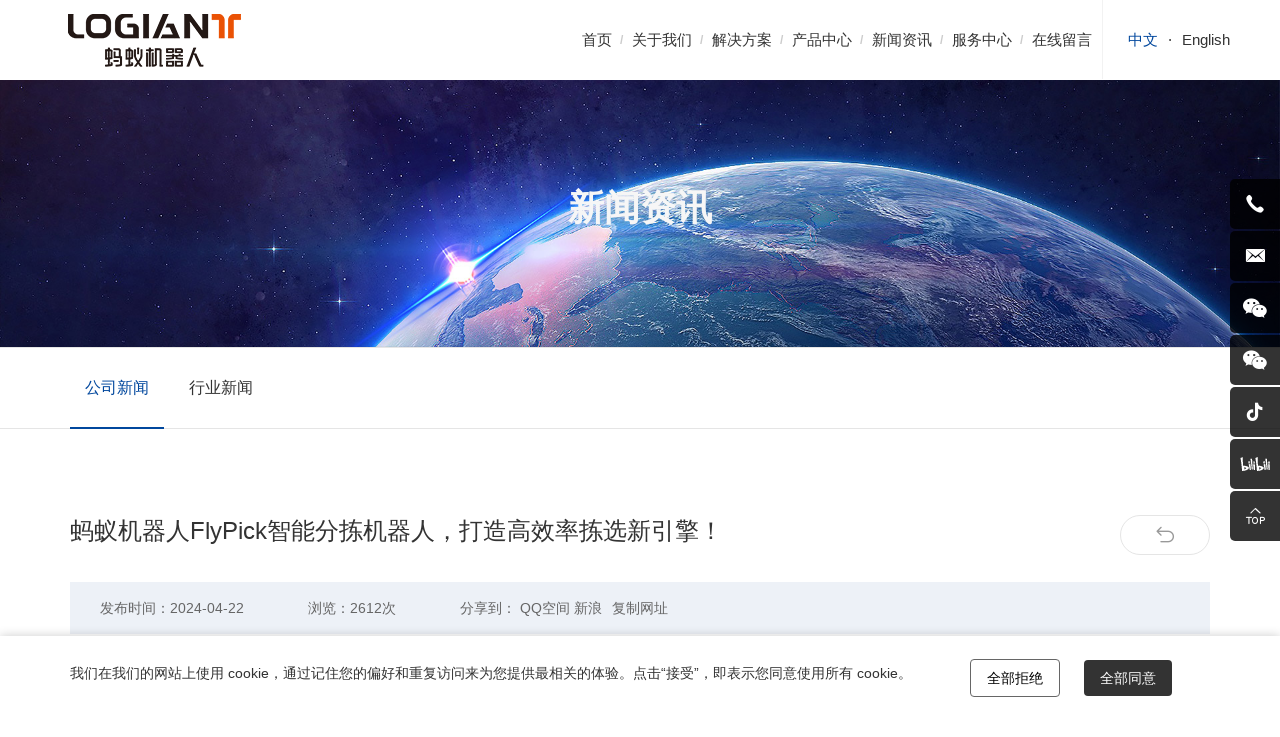

--- FILE ---
content_type: text/html; charset=utf-8
request_url: http://www.ant-robots.com/840.html
body_size: 10151
content:
<!DOCTYPE html>
<html lang="zh-Hans">

<head>
    <meta charset="UTF-8">
    <meta http-equiv="X-UA-Compatible" content="IE=edge,chrome=1">
    <meta name="renderer" content="webkit">
    <meta name="viewport" content="width=device-width, initial-scale=1.0, user-scalable=no">
    <meta name="theme-color" content="#bf3030">

    <meta property="og:title" content="自主移动蚂蚁机器人厂家,室内外搬运,自动驾驶牵引车厂家,室内外全场景搬运">
    <meta property="og:description" content="蚂蚁机器人是面向全行业全场景提供自动驾驶和移动机器人产品及解决方案的高新技术企业，已在工程机械、医药、3C、特种配套、汽车物流、智能制造等多个行业拥有丰富的无人化项目经验。咨询：400-688-7838">
    <meta property="og:image" content="http://www.ant-robots.com/res/cn/20230922/37ebfc6f1ec3d2fc.png">

            <title>蚂蚁机器人FlyPick智能分拣机器人，打造高效率拣选新引擎！ - 蚂蚁机器人_室外牵引车_Logiant_工业移动机器人厂家_AGV/AMR搬运机器人_室外搬运机器人厂家</title>
    <meta name="keywords" content="蚂蚁机器人FlyPick智能分拣机器人，打造高效率拣选新引擎！,自主移动蚂蚁机器人厂家,室内外搬运,自动驾驶牵引车厂家,室内外全场景搬运">
    <meta name="description" content="蚂蚁机器人FlyPick智能分拣机器人，打造高效率拣选新引擎！,蚂蚁机器人是面向全行业全场景提供自动驾驶和移动机器人产品及解决方案的高新技术企业，已在工程机械、医药、3C、特种配套、汽车物流、智能制造等多个行业拥有丰富的无人化项目经验。咨询：400-688-7838">
        
    
    <!-- Event snippet for ProProfs Online message conversion page -->
<script>
    window.addEventListener('load', function (event) {
        document.addEventListener('click', function (e) {
            var button = e.target.closest('[type="submit"]');
            if (button === null) return;
            var form = button.closest('form');
            if (form !== null) {
                var email = form.querySelector('[name="pp_visitor_email"]').value.trim().toLowerCase();
                var name = form.querySelector('[name="pp_visitor_name"]').value;


                if (email !== "" && name !== "") {
                    gtag('event', 'conversion', { 'send_to': 'AW-11514039730/Moz-CNC8--caELKbqfIq' });
                }
            }
        });
    });
</script>

<!-- Event snippet for ProProfs Offline Message conversion page -->
<script>
    window.addEventListener('load', function (event) {
        document.addEventListener('click', function (e) {
            var button = e.target.closest('[type="submit"]');
            if (button === null) return;
            var form = button.closest('form');
            if (form !== null) {
                var email = form.querySelector('[name="off_pp_visitor_email"]').value.trim().toLowerCase();
                var name = form.querySelector('[name="off_pp_visitor_name"]').value;
                var msg = form.querySelector('[name="off_pp_fld_5"]').value;


                if (email !== "" && name !== "" && msg !== "") {
                    gtag('event', 'conversion', { 'send_to': 'AW-11514039730/dU6aCKXEoqMaELKbqfIq' });
                }
            }
        });
    });
</script>

<!-- Event snippet for Click the ProProfs Chat Button conversion page -->
<script>
    window.addEventListener('load', function (event) {
        setTimeout(function () {
            document.querySelectorAll('#__ppBubbleIcon3').forEach(function (e) {
                e.addEventListener('click', function () {
                    gtag('event', 'conversion', { 'send_to': 'AW-11514039730/ibpmCM-A_OcaELKbqfIq' });
                });
            });
        }, 10000);
    });
</script>

<!-- Event snippet for Product Page View conversion page -->
<script>
    window.addEventListener('load', function (event) {
        if (window.location.href.includes("http://en.ant-robots.com/product/")) {
            gtag('event', 'conversion', { 'send_to': 'AW-11514039730/2BynCN-N8ecaELKbqfIq' });

        }

    });
</script>

<!-- Event snippet for Sales Email conversion page -->
<script>
    window.addEventListener('load', function (event) {
        document.querySelectorAll('a[href*="mailto:"]').forEach(function (e) {
            e.addEventListener('click', function () {
                gtag('event', 'conversion', { 'send_to': 'AW-11514039730/MUWECNyN8ecaELKbqfIq' });
            });
        });
    });
</script>

<!-- Event snippet for WhatsApp conversion page -->
<script>
    window.addEventListener('load', function (event) {
        document.querySelectorAll('a[href*="https://api.whatsapp.com/"]').forEach(function (e) {
            e.addEventListener('click', function () {
                gtag('event', 'conversion', { 'send_to': 'AW-11514039730/cBf2CNmN8ecaELKbqfIq' });
            });
        });
    });
</script>


    <script>
      window.addEventListener('load',function(event){ 
    document.querySelectorAll('button[type*="submit"]').forEach(function(e){             
          e.addEventListener('click',function(){
            var name = document.querySelector('[name="fullname"]').value.trim();
            var phone = document.querySelector('[name="tel"]').value.trim();
            var email = document.querySelector('[name="email"]').value.trim().toLowerCase();
            var theme = document.querySelector('[name="title"]').value.trim();
            var content = document.querySelector('[name="content"]').value.trim();
                  
               
    if (name != "" && phone != "" && email != "" && theme != "" && content != ""){


        gtag('event', 'lead_form', {'send_to': 'G-6QY3Z6RKGY'});
               }
           });
        });
    });
    </script>


    <link rel="stylesheet" href="/tpl/cn_antrobots/assets/css/bootstrap.min.css" />
    <link rel="stylesheet" href="/tpl/cn_antrobots/assets/js/jquery.fancybox/jquery.fancybox.css" />
    <link rel="stylesheet" href="/tpl/cn_antrobots/assets/js/slick/slick.css" />
        <link rel="stylesheet" href="/tpl/cn_antrobots/assets/css/font/iconfont.css" />
    <link rel="stylesheet" href="/tpl/cn_antrobots/assets/css/animate.css" />
    <link rel="stylesheet" href="/tpl/cn_antrobots/assets/css/style.css" />
</head>

<body>

    <div class="header index-header">
        <div style="display:none;">
            <img src="/res/cn/20230922/37ebfc6f1ec3d2fc.png" alt="青岛蚂蚁机器人有限责任公司">
        </div>
        <div class="container">
            <div class="logo">
                <a href="/"><img src="/res/cn/20230922/37ebfc6f1ec3d2fc.png" /></a>
            </div>
            <button class="nav-collapse nav-collapse-xs" id="nav-btn">
                <span class="btn-line"></span>
                <span class="btn-line"></span>
                <span class="btn-line"></span>
            </button>
            <div class="right-box">
                <div class="language-box language-header">
                    <span><a class="active" href="http://www.ant-robots.com/">中文</a><a href="http://en.ant-robots.com/">English</a></span>
                </div>
            </div>
            <div class="nav nav-show">
                <div class="tbl">
                    <div class="tbl-cell">
                        <ul class="nav-list1">
                                                                                                                <li>
                                                                <a href="/">首页</a>
                                                            </li>
                                                                                    <li class="more">
                                                                <a href="/about.html">关于我们</a>
                                                                <ul class="nav-list2">
                                                                                                            <li>
                                        <a href="/about.html">公司简介</a>
                                    </li>
                                                                        <li>
                                        <a href="/culture.html">企业文化</a>
                                    </li>
                                                                        <li>
                                        <a href="/innovating.html">研发创新</a>
                                    </li>
                                                                        <li>
                                        <a href="/contact.html">联系我们</a>
                                    </li>
                                                                    </ul>
                                                            </li>
                                                                                    <li class="more">
                                                                <a href="/solution.html">解决方案</a>
                                                                <ul class="nav-list2">
                                                                                                            <li>
                                                                                <a href="/solution/industry-solutions.html">行业解决方案</a>
                                                                            </li>
                                                                        <li>
                                                                                <a href="/solution/industry-solutions.html">客户案例</a>
                                                                            </li>
                                                                    </ul>
                                                            </li>
                                                                                    <li class="more">
                                                                <a href="/product.html">产品中心</a>
                                                                <ul class="nav-list2">
                                                                                                                                                                                                                        <li>
                                        <a href="/product/biao-zhun-di-pan-agv.html">牵引搬运T系列</a>
                                                                                <ul class="nav-list3">
                                                                                        <li>
                                                <a href="/product/q1-shi-nei-qian-yin-agv.html">T1系列室内牵引AMR</a>
                                                                                            </li>
                                                                                        <li>
                                                <a href="/product/q2-shi-wai-qian-yin-agv.html">T2系列室外牵引AMR</a>
                                                                                                <ul class="menu3">
                                                                                                        <li>
                                                        <a href="/product/biao-zhun-xing-wu-ren-jia-shi-qian-yin-che-agv.html">标准型无人驾驶牵引车T100-H</a>
                                                    </li>
                                                                                                        <li>
                                                        <a href="/product/fang-bao-xing-wu-ren-jia-shi-qian-yin-che-agv.html">防爆型无人驾驶牵引车T50-HB</a>
                                                    </li>
                                                                                                        <li>
                                                        <a href="/product/ji-han-xing-wu-ren-jia-shi-qian-yin-che-agv.html">极寒型无人驾驶牵引车T50-HC</a>
                                                    </li>
                                                                                                        <li>
                                                        <a href="/product/zhong-zai-xing-wu-ren-jia-shi-qian-yin-che-agv.html">重载型无人驾驶牵引车T300-H</a>
                                                    </li>
                                                                                                    </ul>
                                                                                            </li>
                                                                                    </ul>
                                                                            </li>
                                                                                                                                                <li>
                                        <a href="/product/fei-jian-ban-yun-s-xi-lie.html">飞拣搬运S系列</a>
                                                                                <ul class="nav-list3">
                                                                                        <li>
                                                <a href="/product/fei-jian-ban-yun-agv.html">飞拣搬运AGV</a>
                                                                                                <ul class="menu3">
                                                                                                        <li>
                                                        <a href="/product/pi-dai-shi-fei-jian-ji-qi-ren.html">皮带式飞拣机器人</a>
                                                    </li>
                                                                                                        <li>
                                                        <a href="/product/fan-ban-shi-fei-jian-ji-qi-ren.html">翻板式飞拣机器人</a>
                                                    </li>
                                                                                                    </ul>
                                                                                            </li>
                                                                                    </ul>
                                                                            </li>
                                                                                                                                                <li>
                                        <a href="/product/qian-fu-ju-sheng-agv.html">潜伏举升L系列</a>
                                                                                <ul class="nav-list3">
                                                                                        <li>
                                                <a href="/product/l04-l06-l10-qian-fu-ju-sheng-agv.html">A系列全向型AMR ANR-L04/L06/L10</a>
                                                                                            </li>
                                                                                    </ul>
                                                                            </li>
                                                                                                                                                <li>
                                        <a href="/product/zhong-zai-ban-yun.html">重载搬运H系列</a>
                                                                            </li>
                                                                                                                                                <li>
                                        <a href="/product/tuo-pan-ban-yun-agv.html">托盘搬运P系列</a>
                                                                                <ul class="nav-list3">
                                                                                        <li>
                                                <a href="/product/p06-p10-tuo-pan-ban-yun-agv.html">P系列托盘搬运AMR ANR-P06/P10</a>
                                                                                            </li>
                                                                                    </ul>
                                                                            </li>
                                                                                                                                                <li>
                                        <a href="/product/cha-che-agv.html">叉车F系列</a>
                                                                                <ul class="nav-list3">
                                                                                        <li>
                                                <a href="/product/fdd14-ji-guang-slam-tuo-pan-dui-gao-agv.html">FT系列搬运叉车AMR</a>
                                                                                            </li>
                                                                                        <li>
                                                <a href="/product/fbd20-ji-guang-slam-tuo-pan-ban-yun-agv.html">FL系列堆高叉车AMR</a>
                                                                                            </li>
                                                                                        <li>
                                                <a href="/product/fpd15-ji-guang-slam-ping-heng-zhong-agv.html">FB系列平衡重叉车AMR</a>
                                                                                            </li>
                                                                                        <li>
                                                <a href="/product/san-xiang-cha-che-agv.html">FV系列三向叉车AMR</a>
                                                                                            </li>
                                                                                        <li>
                                                <a href="/product/qian-yi-cha-che-amr.html">FR系列前移式叉车AMR</a>
                                                                                            </li>
                                                                                    </ul>
                                                                            </li>
                                                                                                                                                <li>
                                        <a href="/product/liao-xiang-ban-yun-ji-qi-ren.html">料箱搬运E系列</a>
                                                                            </li>
                                                                                                                                                <li>
                                        <a href="/product/quan-xiang-yi-dong-agv.html">全向移动A系列</a>
                                                                                <ul class="nav-list3">
                                                                                        <li>
                                                <a href="/product/a03-a06-a10-quan-xiang-yi-dong-agv.html">A系列全向型AMR A06/A10</a>
                                                                                            </li>
                                                                                    </ul>
                                                                            </li>
                                                                                                                                                <li>
                                        <a href="/product/hun-chang-diao-du-ping-tai.html">混场调度平台</a>
                                                                            </li>
                                                                                                        </ul>
                                                            </li>
                                                                                    <li class="more">
                                                                <a href="/news.html">新闻资讯</a>
                                                            </li>
                                                                                    <li class="more">
                                                                <a href="/case.html">服务中心</a>
                                                                <ul class="nav-list2">
                                                                                                            <li>
                                                                                <a href="/724.html">售后服务</a>
                                                                            </li>
                                                                        <li>
                                                                                <a href="/case/a3c.html">技术培训</a>
                                                                            </li>
                                                                        <li>
                                                                                <a href="/725.html">市场支持</a>
                                                                            </li>
                                                                    </ul>
                                                            </li>
                                                                                    <li class="more">
                                                                <a href="/feedback.html">在线留言</a>
                                                            </li>
                                                    </ul>
                    </div>
                </div>
                <div class="xs-language">
                    <a class="xs-en" href="">English</a>
                    <span> / </span>
                    <a class="active xs-cn" href="">中文</a>
                </div>
                <button class="nav-collapse nav-collapse-1" id="nav-xs-btn">
                    <span class="btn-line"></span>
                    <span class="btn-line"></span>
                    <span class="btn-line"></span>
                </button>
                <div class="nav-2">
                    <div class="nav-top">
                        <div class="back-btn back-btn2"></div>
                        <h2>一级标题</h2>
                        <button class="nav-collapse nav-collapse-2">
                            <span class="btn-line"></span>
                            <span class="btn-line"></span>
                            <span class="btn-line"></span>
                        </button>
                    </div>
                    <div class="content">
                        <ul class="nav2-list2">
                        </ul>
                    </div>
                </div>
                <div class="nav-3">
                    <div class="nav-top">
                        <div class="back-btn back-btn3"></div>
                        <h2>一级标题</h2>
                        <button class="nav-collapse nav-collapse-2">
                            <span class="btn-line"></span>
                            <span class="btn-line"></span>
                            <span class="btn-line"></span>
                        </button>
                    </div>
                    <div class="content">
                        <ul class="nav3-list3">
                        </ul>
                    </div>
                </div>
            </div>
        </div>
    </div>

        <div class="public-banner">

                <img src="/tpl/cn_antrobots/assets/images/banner/about-banner.jpg" />
        
        <div class="text">
            <div class="container">
                                <h3>新闻资讯</h3>
                <span></span>
                            </div>
        </div>
    </div>
    <div class="inside-nav wow fadeInUpBig" data-wow-duration="1.5s">
    <div class="container">
        <ul class="row">
                                                                <li class="active">
                        <a href="/news/company-news.html">公司新闻</a>
                    </li>
                                    <li class="">
                        <a href="/news/industry-news.html">行业新闻</a>
                    </li>
                                    </ul>
    </div>
</div>
<div class="inside-page news-details-wrap wow fadeInUpBig" data-wow-duration="1.5s">
	<div class="container">
		<div class="content">
			<div class="news-title">
				<h1>蚂蚁机器人FlyPick智能分拣机器人，打造高效率拣选新引擎！</h1>
				<a class="back hidden-xs" href="javascript:history.back(-1)"></a>
			</div>
			<div class="fun-btn">
				<span>发布时间：2024-04-22</span>
				<span>浏览：2612次</span>
				<span>分享到：
					<a href="https://sns.qzone.qq.com/cgi-bin/qzshare/cgi_qzshare_onekey?url=www.kengic.com/840.html" target="_blank">QQ空间</a>
					<a href="http://service.weibo.com/share/share.php?appkey=583395093&title=蚂蚁机器人FlyPick智能分拣机器人，打造高效率拣选新引擎！&url=www.kengic.com/840.html%3Fbsh_bid%3D2605787042&source=bshare&retcode=0&ralateUid=" target="_blank">新浪</a>
					<button id="copy-button">复制网址</button>
				</span>
			</div>
			<div class="intro">
				<section style="margin: 0px 0px 24px; padding: 0px; outline: 0px; max-width: 100%; box-sizing: border-box !important; overflow-wrap: break-word !important; text-indent: 2em; visibility: visible;"><span style="margin: 0px; padding: 0px; outline: 0px; max-width: 100%; color: rgb(34, 34, 34); font-size: 15px; letter-spacing: 1px; visibility: visible; box-sizing: border-box !important; overflow-wrap: break-word !important;">对于仓储物流而言，拣选是整个仓储系统中的重要一环，拣选作业的速度、灵活性与准确性往往决定着订单履行效率和客户服务质量，直接影响客户的企业竞争力。</span></section><section style="margin: 0px 0px 24px; padding: 0px; outline: 0px; max-width: 100%; box-sizing: border-box !important; overflow-wrap: break-word !important; text-indent: 2em; visibility: visible;"><span style="color: rgb(34, 34, 34); font-size: 15px; letter-spacing: 1px; margin: 0px; padding: 0px; outline: 0px; max-width: 100%; visibility: visible; box-sizing: border-box !important; overflow-wrap: break-word !important;"></span></section><section style="margin: 0px 0px 24px; padding: 0px; outline: 0px; max-width: 100%; box-sizing: border-box !important; overflow-wrap: break-word !important; text-indent: 2em; visibility: visible;"><span style="margin: 0px; padding: 0px; outline: 0px; max-width: 100%; color: rgb(34, 34, 34); font-size: 15px; letter-spacing: 1px; visibility: visible; box-sizing: border-box !important; overflow-wrap: break-word !important;"><span style="margin: 0px; padding: 0px; outline: 0px; max-width: 100%; visibility: visible;">面向拣选场景，蚂蚁机器人<span style="margin: 0px; padding: 0px; outline: 0px; max-width: 100%; visibility: visible; box-sizing: border-box !important; overflow-wrap: break-word !important;">FlyPick智能分拣机器人及高速智能分拣系统，<span style="margin: 0px; padding: 0px; outline: 0px; max-width: 100%; visibility: visible;">集高效率、高柔性、高回报、快交</span><span style="margin: 0px; padding: 0px; outline: 0px; max-width: 100%; visibility: visible;">付</span><span style="margin: 0px; padding: 0px; outline: 0px; max-width: 100%; visibility: visible;">、省空间优势于一体，</span>采用AI<span style="margin: 0px; padding: 0px; outline: 0px; max-width: 100%; text-decoration-style: solid; text-decoration-color: rgb(34, 34, 34); visibility: visible;">定位算法优化任务分配，高效率低耗能智能分拣，加快仓储物流数智升级。</span></span></span>目前已与电商、快递等多个行业头部客户达成合作，实现项目落地。</span></section><section style="margin: 0px 0px 24px; padding: 0px; outline: 0px; max-width: 100%; box-sizing: border-box !important; overflow-wrap: break-word !important; visibility: visible;"><br style="margin: 0px; padding: 0px; outline: 0px; max-width: 100%; box-sizing: border-box !important; overflow-wrap: break-word !important; visibility: visible;"/></section><section style="margin: 0px 0px 24px; padding: 0px; outline: 0px; max-width: 100%; box-sizing: border-box !important; overflow-wrap: break-word !important; text-indent: 0em; visibility: visible;"><span style="margin: 0px; padding: 0px; outline: 0px; max-width: 100%; box-sizing: border-box !important; overflow-wrap: break-word !important; color: rgb(34, 34, 34); font-size: 15px; letter-spacing: 1px; text-indent: 32px; visibility: visible;"></span></section><section style="margin: 0px 0px 24px; padding: 0px; outline: 0px; max-width: 100%; visibility: visible; box-sizing: border-box !important; overflow-wrap: break-word !important;"><section powered-by="xiumi.us" style="margin: 10px 0px; padding: 0px; outline: 0px; max-width: 100%; box-sizing: border-box !important; overflow-wrap: break-word !important; text-align: center; justify-content: center; display: flex; flex-flow: row nowrap; visibility: visible;"><section style="margin: 0px; padding: 0px; outline: 0px; max-width: 100%; box-sizing: border-box !important; overflow-wrap: break-word !important; display: inline-block; vertical-align: middle; width: auto; min-width: 5%; flex: 0 0 auto; height: auto; align-self: center; visibility: visible;"><section powered-by="xiumi.us" style="margin: 0px; padding: 0px; outline: 0px; max-width: 100%; box-sizing: border-box !important; overflow-wrap: break-word !important; visibility: visible;"><section style="margin: 0px; padding: 0px; outline: 0px; max-width: 100%; box-sizing: border-box !important; overflow-wrap: break-word !important; display: inline-block; width: 22px; height: 35px; vertical-align: top; overflow: hidden; border-style: solid; border-width: 2px 0px 2px 2px; border-color: rgb(13, 80, 199) rgb(97, 163, 246) rgb(13, 80, 199) rgb(13, 80, 199); visibility: visible;"><section powered-by="xiumi.us" style="margin: 0px; padding: 0px; outline: 0px; max-width: 100%; box-sizing: border-box !important; overflow-wrap: break-word !important; text-align: justify; visibility: visible;"><p style="margin-top: 0px; margin-bottom: 0px; padding: 0px; outline: 0px; max-width: 100%; clear: both; min-height: 1em; white-space: normal; visibility: visible; box-sizing: border-box !important; overflow-wrap: break-word !important;"><br style="margin: 0px; padding: 0px; outline: 0px; max-width: 100%; box-sizing: border-box !important; overflow-wrap: break-word !important; visibility: visible;"/></p></section></section></section></section><section style="margin: 0px -10px; padding: 0px; outline: 0px; max-width: 100%; box-sizing: border-box !important; overflow-wrap: break-word !important; display: inline-block; vertical-align: middle; width: auto; align-self: center; flex: 0 0 auto; min-width: 5%; height: auto; visibility: visible;"><section powered-by="xiumi.us" style="margin: 0px; padding: 0px; outline: 0px; max-width: 100%; box-sizing: border-box !important; overflow-wrap: break-word !important; visibility: visible;"><section style="margin: 0px; padding: 0px; outline: 0px; max-width: 100%; box-sizing: border-box !important; overflow-wrap: break-word !important; text-align: justify; visibility: visible;"><p style="margin-top: 0px; margin-bottom: 0px; padding: 0px; outline: 0px; max-width: 100%; clear: both; min-height: 1em; white-space: normal; visibility: visible; box-sizing: border-box !important; overflow-wrap: break-word !important;"><strong style="margin: 0px; padding: 0px; outline: 0px; max-width: 100%; box-sizing: border-box !important; overflow-wrap: break-word !important; text-align: center; visibility: visible;">智能分拣机器人</strong></p></section></section></section><section style="margin: 0px; padding: 0px; outline: 0px; max-width: 100%; box-sizing: border-box !important; overflow-wrap: break-word !important; display: inline-block; vertical-align: middle; width: auto; min-width: 5%; flex: 0 0 auto; height: auto; align-self: center; visibility: visible;"><section powered-by="xiumi.us" style="margin: 0px; padding: 0px; outline: 0px; max-width: 100%; box-sizing: border-box !important; overflow-wrap: break-word !important; visibility: visible;"><section style="margin: 0px; padding: 0px; outline: 0px; max-width: 100%; box-sizing: border-box !important; overflow-wrap: break-word !important; display: inline-block; width: 22px; height: 35px; vertical-align: top; overflow: hidden; border-style: solid; border-width: 2px 2px 2px 0px; border-color: rgb(13, 80, 199) rgb(13, 80, 199) rgb(13, 80, 199) rgb(97, 163, 246); visibility: visible;"><section powered-by="xiumi.us" style="margin: 0px; padding: 0px; outline: 0px; max-width: 100%; box-sizing: border-box !important; overflow-wrap: break-word !important; text-align: justify; visibility: visible;"><p style="margin-top: 0px; margin-bottom: 0px; padding: 0px; outline: 0px; max-width: 100%; clear: both; min-height: 1em; white-space: normal; visibility: visible; box-sizing: border-box !important; overflow-wrap: break-word !important;"><br style="margin: 0px; padding: 0px; outline: 0px; max-width: 100%; box-sizing: border-box !important; overflow-wrap: break-word !important; visibility: visible;"/></p></section></section></section></section></section></section><p style="text-align: center;"><img class="rich_pages wxw-img" data-galleryid="" data-imgfileid="100004904" data-ratio="0.6222493887530562" data-s="300,640" data-src="https://mmbiz.qpic.cn/mmbiz_jpg/ufFJCliaXmWFQzGHia8eRdysrT9oNgFu3QAjic8sqvV4rKW3AcrSpy4o6BgAOrVYzyib0FXULCYiafAicfs3RPGdYYJw/640?wx_fmt=jpeg&amp;from=appmsg" data-type="jpeg" data-w="818" data-original-style="" data-index="2" src="/res/cn/20240422/auto_3392.jpg" _width="677px" crossorigin="anonymous" alt="图片" data-fail="0" style="margin: 0px; padding: 0px; outline: 0px; max-width: 100%; box-sizing: border-box !important; overflow-wrap: break-word !important; vertical-align: bottom; height: auto !important; visibility: visible !important; width: 677px !important;" title="360截图20240409121738924"/></p><p><br/></p><section style="margin: 0px 0px 24px; padding: 0px; outline: 0px; max-width: 100%; box-sizing: border-box !important; overflow-wrap: break-word !important;"><section powered-by="xiumi.us" style="margin: 10px 0px; padding: 0px; outline: 0px; max-width: 100%; box-sizing: border-box !important; overflow-wrap: break-word !important; text-align: center; justify-content: center; display: flex; flex-flow: row nowrap;"><section style="margin: 0px; padding: 0px; outline: 0px; max-width: 100%; box-sizing: border-box !important; overflow-wrap: break-word !important; display: inline-block; vertical-align: middle; width: auto; min-width: 5%; flex: 0 0 auto; height: auto; align-self: center;"><section powered-by="xiumi.us" style="margin: 0px; padding: 0px; outline: 0px; max-width: 100%; box-sizing: border-box !important; overflow-wrap: break-word !important;"><section style="margin: 0px; padding: 0px; outline: 0px; max-width: 100%; box-sizing: border-box !important; overflow-wrap: break-word !important; display: inline-block; width: 22px; height: 35px; vertical-align: top; overflow: hidden; border-style: solid; border-width: 2px 0px 2px 2px; border-color: rgb(13, 80, 199) rgb(97, 163, 246) rgb(13, 80, 199) rgb(13, 80, 199);"><section powered-by="xiumi.us" style="margin: 0px; padding: 0px; outline: 0px; max-width: 100%; box-sizing: border-box !important; overflow-wrap: break-word !important; text-align: justify;"><p style="margin-top: 0px; margin-bottom: 0px; padding: 0px; outline: 0px; max-width: 100%; clear: both; min-height: 1em; white-space: normal; box-sizing: border-box !important; overflow-wrap: break-word !important;"><br style="margin: 0px; padding: 0px; outline: 0px; max-width: 100%; box-sizing: border-box !important; overflow-wrap: break-word !important;"/></p></section></section></section></section><section style="margin: 0px -10px; padding: 0px; outline: 0px; max-width: 100%; box-sizing: border-box !important; overflow-wrap: break-word !important; display: inline-block; vertical-align: middle; width: auto; align-self: center; flex: 0 0 auto; min-width: 5%; height: auto;"><section powered-by="xiumi.us" style="margin: 0px; padding: 0px; outline: 0px; max-width: 100%; box-sizing: border-box !important; overflow-wrap: break-word !important;"><section style="margin: 0px; padding: 0px; outline: 0px; max-width: 100%; box-sizing: border-box !important; overflow-wrap: break-word !important; text-align: justify;"><p style="margin-top: 0px; margin-bottom: 0px; padding: 0px; outline: 0px; max-width: 100%; clear: both; min-height: 1em; white-space: normal; box-sizing: border-box !important; overflow-wrap: break-word !important;"><strong style="margin: 0px; padding: 0px; outline: 0px; max-width: 100%; box-sizing: border-box !important; overflow-wrap: break-word !important; text-align: center;">高速智能分拣系统</strong></p></section></section></section><section style="margin: 0px; padding: 0px; outline: 0px; max-width: 100%; box-sizing: border-box !important; overflow-wrap: break-word !important; display: inline-block; vertical-align: middle; width: auto; min-width: 5%; flex: 0 0 auto; height: auto; align-self: center;"><section powered-by="xiumi.us" style="margin: 0px; padding: 0px; outline: 0px; max-width: 100%; box-sizing: border-box !important; overflow-wrap: break-word !important;"><section style="margin: 0px; padding: 0px; outline: 0px; max-width: 100%; box-sizing: border-box !important; overflow-wrap: break-word !important; display: inline-block; width: 22px; height: 35px; vertical-align: top; overflow: hidden; border-style: solid; border-width: 2px 2px 2px 0px; border-color: rgb(13, 80, 199) rgb(13, 80, 199) rgb(13, 80, 199) rgb(97, 163, 246);"><section powered-by="xiumi.us" style="margin: 0px; padding: 0px; outline: 0px; max-width: 100%; box-sizing: border-box !important; overflow-wrap: break-word !important; text-align: justify;"><p style="margin-top: 0px; margin-bottom: 0px; padding: 0px; outline: 0px; max-width: 100%; clear: both; min-height: 1em; white-space: normal; box-sizing: border-box !important; overflow-wrap: break-word !important;"><br/></p></section></section></section></section></section></section><p style="margin-top: 0px; margin-bottom: 24px; padding: 0px; outline: 0px; max-width: 100%; clear: both; min-height: 1em; text-indent: 2em; box-sizing: border-box !important; overflow-wrap: break-word !important;"><span style="margin: 0px; padding: 0px; outline: 0px; max-width: 100%; color: rgb(34, 34, 34); font-size: 15px; letter-spacing: 1px; box-sizing: border-box !important; overflow-wrap: break-word !important;">蚂蚁机器人高速智能分拣系统由FlyPick飞拣机器人、3D分拣机、智能分拣桌和RCS机器人控制系统等组成。占地面积小，系统可随需增减平台机器人桌和调整分拣格口数量，模块化设计，具有灵活的定制化能力，满足不同客户的需求。</span></p><p style="margin-top: 0px; margin-bottom: 24px; padding: 0px; outline: 0px; max-width: 100%; clear: both; min-height: 1em; text-indent: 2em; box-sizing: border-box !important; overflow-wrap: break-word !important;"><span style="margin: 0px; padding: 0px; outline: 0px; max-width: 100%; color: rgb(34, 34, 34); font-size: 15px; letter-spacing: 1px; box-sizing: border-box !important; overflow-wrap: break-word !important;"><span style="margin: 0px; padding: 0px; outline: 0px; max-width: 100%;">主要</span><span style="margin: 0px; padding: 0px; outline: 0px; max-width: 100%;">适用于</span><span style="margin: 0px; padding: 0px; outline: 0px; max-width: 100%;">订</span><span style="margin: 0px; padding: 0px; outline: 0px; max-width: 100%;">单波次拣选、门店补货(按门店分) 、退货处理 (按SKU分拣上架)等场景，适合于快递</span><span style="margin: 0px; padding: 0px; outline: 0px; max-width: 100%;">、零售、商超、鞋服等众多行业的正向分拣与逆向分拣需求。</span></span></p><p style="margin-top: 0px; margin-bottom: 24px; padding: 0px; outline: 0px; max-width: 100%; clear: both; min-height: 1em; text-indent: 0em; box-sizing: border-box !important; overflow-wrap: break-word !important; text-align: center;"><span style="color: rgb(34, 34, 34); font-size: 15px; letter-spacing: 1px; margin: 0px; padding: 0px; outline: 0px; max-width: 100%; box-sizing: border-box !important; overflow-wrap: break-word !important;"><img src="/res/cn/20240422/auto_3393.jpg"/></span></p><p style="margin-top: 0px; margin-bottom: 24px; padding: 0px; outline: 0px; max-width: 100%; clear: both; min-height: 1em; text-indent: 2em; box-sizing: border-box !important; overflow-wrap: break-word !important;"><span style="color: rgb(34, 34, 34); font-size: 15px; letter-spacing: 1px; margin: 0px; padding: 0px; outline: 0px; max-width: 100%; box-sizing: border-box !important; overflow-wrap: break-word !important;"><br/></span></p><section style="margin: 0px 0px 24px; padding: 0px; outline: 0px; max-width: 100%; box-sizing: border-box !important; overflow-wrap: break-word !important; text-indent: 2em;"><span style="margin: 0px; padding: 0px; outline: 0px; max-width: 100%; color: rgb(34, 34, 34); font-size: 15px; letter-spacing: 1px; box-sizing: border-box !important; overflow-wrap: break-word !important;"></span></section><section style="margin: 0px 0px 24px; padding: 0px; outline: 0px; max-width: 100%; box-sizing: border-box !important; overflow-wrap: break-word !important;"><section powered-by="xiumi.us" style="margin: 10px 0px 0px; padding: 0px; outline: 0px; max-width: 100%; justify-content: flex-start; display: flex; flex-flow: row nowrap; box-sizing: border-box !important; overflow-wrap: break-word !important;"><section style="margin: 0px; padding: 0px; outline: 0px; max-width: 100%; box-sizing: border-box !important; overflow-wrap: break-word !important; display: inline-block; vertical-align: middle; width: auto; align-self: center; flex: 0 0 auto; min-width: 5%; height: auto;"><section powered-by="xiumi.us" style="margin: 0px; padding: 0px; outline: 0px; max-width: 100%; box-sizing: border-box !important; overflow-wrap: break-word !important; text-align: center;"><section style="margin: 0px; padding: 0px; outline: 0px; max-width: 100%; box-sizing: border-box !important; overflow-wrap: break-word !important; display: inline-block; width: 33px; height: 54px; vertical-align: top; overflow: hidden; background-image: linear-gradient(rgba(253, 52, 14, 0.4) 0%, rgba(243, 154, 54, 0) 100%);"><section powered-by="xiumi.us" style="margin: 0px; padding: 0px; outline: 0px; max-width: 100%; box-sizing: border-box !important; overflow-wrap: break-word !important; text-align: justify;"><p style="margin-top: 0px; margin-bottom: 0px; padding: 0px; outline: 0px; max-width: 100%; clear: both; min-height: 1em; white-space: normal; box-sizing: border-box !important; overflow-wrap: break-word !important;"><br style="margin: 0px; padding: 0px; outline: 0px; max-width: 100%; box-sizing: border-box !important; overflow-wrap: break-word !important;"/></p></section></section></section></section><section style="margin: 0px; padding: 0px; outline: 0px; max-width: 100%; box-sizing: border-box !important; overflow-wrap: break-word !important; display: inline-block; vertical-align: middle; width: auto; align-self: center; flex: 0 0 auto; min-width: 5%; height: auto;"><section powered-by="xiumi.us" style="margin: 0px; padding: 0px; outline: 0px; max-width: 100%; box-sizing: border-box !important; overflow-wrap: break-word !important; transform: translate3d(-18px, 0px, 0px);"><section style="margin: 0px; padding: 0px; outline: 0px; max-width: 100%; box-sizing: border-box !important; overflow-wrap: break-word !important; font-size: 19px; color: rgb(62, 62, 62);"><p style="margin-top: 0px; margin-bottom: 0px; padding: 0px; outline: 0px; max-width: 100%; clear: both; min-height: 1em; box-sizing: border-box !important; overflow-wrap: break-word !important;"><span style="margin: 0px; padding: 0px; outline: 0px; max-width: 100%; box-sizing: border-box !important; overflow-wrap: break-word !important; font-size: 15px;"><strong style="margin: 0px; padding: 0px; outline: 0px; max-width: 100%; box-sizing: border-box !important; overflow-wrap: break-word !important;">核心优势</strong></span></p></section></section></section></section><section powered-by="xiumi.us" style="margin: -20px 0px 10px; padding: 0px; outline: 0px; max-width: 100%; justify-content: flex-start; display: flex; flex-flow: row nowrap; box-sizing: border-box !important; overflow-wrap: break-word !important;"><section style="margin: 0px; padding: 0px; outline: 0px; max-width: 100%; box-sizing: border-box !important; overflow-wrap: break-word !important; display: inline-block; vertical-align: bottom; width: auto; flex: 100 100 0%; height: auto; align-self: flex-end;"><section powered-by="xiumi.us" style="margin: 0px; padding: 0px; outline: 0px; max-width: 100%; box-sizing: border-box !important; overflow-wrap: break-word !important; text-align: center;"><section style="margin: 0px; padding: 0px; outline: 0px; max-width: 100%; box-sizing: border-box !important; overflow-wrap: break-word !important; background-color: rgb(234, 68, 37); height: 1px;"><svg viewbox="0 0 1 1" style="float:left;line-height:0;width:0;vertical-align:top;"></svg></section></section></section><section style="margin: 0px; padding: 0px 5px 0px 9px; outline: 0px; max-width: 100%; box-sizing: border-box !important; overflow-wrap: break-word !important; display: inline-block; vertical-align: bottom; width: 130.219px; align-self: flex-end; flex: 0 0 auto; overflow: hidden; height: auto;"><section powered-by="xiumi.us" style="margin: -12px 0px; padding: 0px; outline: 0px; max-width: 100%; box-sizing: border-box !important; overflow-wrap: break-word !important; justify-content: flex-start; display: flex; flex-flow: row nowrap;"><section style="margin: 0px; padding: 0px; outline: 0px; max-width: 100%; box-sizing: border-box !important; overflow-wrap: break-word !important; display: inline-block; vertical-align: top; width: 9.68182px; align-self: flex-start; flex: 0 0 auto;"><section powered-by="xiumi.us" style="margin: 0px; padding: 0px; outline: 0px; max-width: 100%; box-sizing: border-box !important; overflow-wrap: break-word !important; transform: rotateZ(34deg);"><section style="margin: 0px; padding: 0px; outline: 0px; max-width: 100%; box-sizing: border-box !important; overflow-wrap: break-word !important; text-align: center;"><section style="margin: 0px; padding: 0px; outline: 0px; max-width: 100%; box-sizing: border-box !important; overflow-wrap: break-word !important; display: inline-block; width: 4px; height: 36px; vertical-align: top; overflow: hidden; background-color: rgb(248, 102, 65);"><section powered-by="xiumi.us" style="margin: 0px; padding: 0px; outline: 0px; max-width: 100%; box-sizing: border-box !important; overflow-wrap: break-word !important; text-align: justify;"><p style="margin-top: 0px; margin-bottom: 0px; padding: 0px; outline: 0px; max-width: 100%; clear: both; min-height: 1em; white-space: normal; box-sizing: border-box !important; overflow-wrap: break-word !important;"><br style="margin: 0px; padding: 0px; outline: 0px; max-width: 100%; box-sizing: border-box !important; overflow-wrap: break-word !important;"/></p></section></section></section></section></section><section style="margin: 0px; padding: 0px; outline: 0px; max-width: 100%; box-sizing: border-box !important; overflow-wrap: break-word !important; display: inline-block; vertical-align: top; width: 9.68182px; align-self: flex-start; flex: 0 0 auto;"><section powered-by="xiumi.us" style="margin: 0px; padding: 0px; outline: 0px; max-width: 100%; box-sizing: border-box !important; overflow-wrap: break-word !important; transform: rotateZ(34deg);"><section style="margin: 0px; padding: 0px; outline: 0px; max-width: 100%; box-sizing: border-box !important; overflow-wrap: break-word !important; text-align: center;"><section style="margin: 0px; padding: 0px; outline: 0px; max-width: 100%; box-sizing: border-box !important; overflow-wrap: break-word !important; display: inline-block; width: 4px; height: 36px; vertical-align: top; overflow: hidden; background-color: rgb(248, 102, 65);"><section powered-by="xiumi.us" style="margin: 0px; padding: 0px; outline: 0px; max-width: 100%; box-sizing: border-box !important; overflow-wrap: break-word !important; text-align: justify;"><p style="margin-top: 0px; margin-bottom: 0px; padding: 0px; outline: 0px; max-width: 100%; clear: both; min-height: 1em; white-space: normal; box-sizing: border-box !important; overflow-wrap: break-word !important;"><br style="margin: 0px; padding: 0px; outline: 0px; max-width: 100%; box-sizing: border-box !important; overflow-wrap: break-word !important;"/></p></section></section></section></section></section><section style="margin: 0px; padding: 0px; outline: 0px; max-width: 100%; box-sizing: border-box !important; overflow-wrap: break-word !important; display: inline-block; vertical-align: top; width: 9.68182px; align-self: flex-start; flex: 0 0 auto;"><section powered-by="xiumi.us" style="margin: 0px; padding: 0px; outline: 0px; max-width: 100%; box-sizing: border-box !important; overflow-wrap: break-word !important; transform: rotateZ(34deg);"><section style="margin: 0px; padding: 0px; outline: 0px; max-width: 100%; box-sizing: border-box !important; overflow-wrap: break-word !important; text-align: center;"><section style="margin: 0px; padding: 0px; outline: 0px; max-width: 100%; box-sizing: border-box !important; overflow-wrap: break-word !important; display: inline-block; width: 4px; height: 36px; vertical-align: top; overflow: hidden; background-color: rgb(248, 102, 65);"><section powered-by="xiumi.us" style="margin: 0px; padding: 0px; outline: 0px; max-width: 100%; box-sizing: border-box !important; overflow-wrap: break-word !important; text-align: justify;"><p style="margin-top: 0px; margin-bottom: 0px; padding: 0px; outline: 0px; max-width: 100%; clear: both; min-height: 1em; white-space: normal; box-sizing: border-box !important; overflow-wrap: break-word !important;"><br style="margin: 0px; padding: 0px; outline: 0px; max-width: 100%; box-sizing: border-box !important; overflow-wrap: break-word !important;"/></p></section></section></section></section></section><section style="margin: 0px; padding: 0px; outline: 0px; max-width: 100%; box-sizing: border-box !important; overflow-wrap: break-word !important; display: inline-block; vertical-align: top; width: 9.68182px; align-self: flex-start; flex: 0 0 auto;"><section powered-by="xiumi.us" style="margin: 0px; padding: 0px; outline: 0px; max-width: 100%; box-sizing: border-box !important; overflow-wrap: break-word !important; transform: rotateZ(34deg);"><section style="margin: 0px; padding: 0px; outline: 0px; max-width: 100%; box-sizing: border-box !important; overflow-wrap: break-word !important; text-align: center;"><section style="margin: 0px; padding: 0px; outline: 0px; max-width: 100%; box-sizing: border-box !important; overflow-wrap: break-word !important; display: inline-block; width: 4px; height: 36px; vertical-align: top; overflow: hidden; background-color: rgb(248, 102, 65);"><section powered-by="xiumi.us" style="margin: 0px; padding: 0px; outline: 0px; max-width: 100%; box-sizing: border-box !important; overflow-wrap: break-word !important; text-align: justify;"><p style="margin-top: 0px; margin-bottom: 0px; padding: 0px; outline: 0px; max-width: 100%; clear: both; min-height: 1em; white-space: normal; box-sizing: border-box !important; overflow-wrap: break-word !important;"><br style="margin: 0px; padding: 0px; outline: 0px; max-width: 100%; box-sizing: border-box !important; overflow-wrap: break-word !important;"/></p></section></section></section></section></section><section style="margin: 0px; padding: 0px; outline: 0px; max-width: 100%; box-sizing: border-box !important; overflow-wrap: break-word !important; display: inline-block; vertical-align: top; width: 9.68182px; align-self: flex-start; flex: 0 0 auto;"><section powered-by="xiumi.us" style="margin: 0px; padding: 0px; outline: 0px; max-width: 100%; box-sizing: border-box !important; overflow-wrap: break-word !important; transform: rotateZ(34deg);"><section style="margin: 0px; padding: 0px; outline: 0px; max-width: 100%; box-sizing: border-box !important; overflow-wrap: break-word !important; text-align: center;"><section style="margin: 0px; padding: 0px; outline: 0px; max-width: 100%; box-sizing: border-box !important; overflow-wrap: break-word !important; display: inline-block; width: 4px; height: 36px; vertical-align: top; overflow: hidden; background-color: rgb(248, 102, 65);"><section powered-by="xiumi.us" style="margin: 0px; padding: 0px; outline: 0px; max-width: 100%; box-sizing: border-box !important; overflow-wrap: break-word !important; text-align: justify;"><p style="margin-top: 0px; margin-bottom: 0px; padding: 0px; outline: 0px; max-width: 100%; clear: both; min-height: 1em; white-space: normal; box-sizing: border-box !important; overflow-wrap: break-word !important;"><br style="margin: 0px; padding: 0px; outline: 0px; max-width: 100%; box-sizing: border-box !important; overflow-wrap: break-word !important;"/></p></section></section></section></section></section><section style="margin: 0px; padding: 0px; outline: 0px; max-width: 100%; box-sizing: border-box !important; overflow-wrap: break-word !important; display: inline-block; vertical-align: top; width: 9.68182px; align-self: flex-start; flex: 0 0 auto;"><section powered-by="xiumi.us" style="margin: 0px; padding: 0px; outline: 0px; max-width: 100%; box-sizing: border-box !important; overflow-wrap: break-word !important; transform: rotateZ(34deg);"><section style="margin: 0px; padding: 0px; outline: 0px; max-width: 100%; box-sizing: border-box !important; overflow-wrap: break-word !important; text-align: center;"><section style="margin: 0px; padding: 0px; outline: 0px; max-width: 100%; box-sizing: border-box !important; overflow-wrap: break-word !important; display: inline-block; width: 4px; height: 36px; vertical-align: top; overflow: hidden; background-color: rgb(248, 102, 65);"><section powered-by="xiumi.us" style="margin: 0px; padding: 0px; outline: 0px; max-width: 100%; box-sizing: border-box !important; overflow-wrap: break-word !important; text-align: justify;"><p style="margin-top: 0px; margin-bottom: 0px; padding: 0px; outline: 0px; max-width: 100%; clear: both; min-height: 1em; white-space: normal; box-sizing: border-box !important; overflow-wrap: break-word !important;"><br style="margin: 0px; padding: 0px; outline: 0px; max-width: 100%; box-sizing: border-box !important; overflow-wrap: break-word !important;"/></p></section></section></section></section></section><section style="margin: 0px; padding: 0px; outline: 0px; max-width: 100%; box-sizing: border-box !important; overflow-wrap: break-word !important; display: inline-block; vertical-align: top; width: 9.68182px; align-self: flex-start; flex: 0 0 auto;"><section powered-by="xiumi.us" style="margin: 0px; padding: 0px; outline: 0px; max-width: 100%; box-sizing: border-box !important; overflow-wrap: break-word !important; transform: rotateZ(34deg);"><section style="margin: 0px; padding: 0px; outline: 0px; max-width: 100%; box-sizing: border-box !important; overflow-wrap: break-word !important; text-align: center;"><section style="margin: 0px; padding: 0px; outline: 0px; max-width: 100%; box-sizing: border-box !important; overflow-wrap: break-word !important; display: inline-block; width: 4px; height: 36px; vertical-align: top; overflow: hidden; background-color: rgb(248, 102, 65);"><section powered-by="xiumi.us" style="margin: 0px; padding: 0px; outline: 0px; max-width: 100%; box-sizing: border-box !important; overflow-wrap: break-word !important; text-align: justify;"><p style="margin-top: 0px; margin-bottom: 0px; padding: 0px; outline: 0px; max-width: 100%; clear: both; min-height: 1em; white-space: normal; box-sizing: border-box !important; overflow-wrap: break-word !important;"><br style="margin: 0px; padding: 0px; outline: 0px; max-width: 100%; box-sizing: border-box !important; overflow-wrap: break-word !important;"/></p></section></section></section></section></section><section style="margin: 0px; padding: 0px; outline: 0px; max-width: 100%; box-sizing: border-box !important; overflow-wrap: break-word !important; display: inline-block; vertical-align: top; width: 9.68182px; align-self: flex-start; flex: 0 0 auto;"><section powered-by="xiumi.us" style="margin: 0px; padding: 0px; outline: 0px; max-width: 100%; box-sizing: border-box !important; overflow-wrap: break-word !important; transform: rotateZ(34deg);"><section style="margin: 0px; padding: 0px; outline: 0px; max-width: 100%; box-sizing: border-box !important; overflow-wrap: break-word !important; text-align: center;"><section style="margin: 0px; padding: 0px; outline: 0px; max-width: 100%; box-sizing: border-box !important; overflow-wrap: break-word !important; display: inline-block; width: 4px; height: 36px; vertical-align: top; overflow: hidden; background-color: rgb(248, 102, 65);"><section powered-by="xiumi.us" style="margin: 0px; padding: 0px; outline: 0px; max-width: 100%; box-sizing: border-box !important; overflow-wrap: break-word !important; text-align: justify;"><p style="margin-top: 0px; margin-bottom: 0px; padding: 0px; outline: 0px; max-width: 100%; clear: both; min-height: 1em; white-space: normal; box-sizing: border-box !important; overflow-wrap: break-word !important;"><br style="margin: 0px; padding: 0px; outline: 0px; max-width: 100%; box-sizing: border-box !important; overflow-wrap: break-word !important;"/></p></section></section></section></section></section><section style="margin: 0px; padding: 0px; outline: 0px; max-width: 100%; box-sizing: border-box !important; overflow-wrap: break-word !important; display: inline-block; vertical-align: top; width: 9.68182px; align-self: flex-start; flex: 0 0 auto;"><section powered-by="xiumi.us" style="margin: 0px; padding: 0px; outline: 0px; max-width: 100%; box-sizing: border-box !important; overflow-wrap: break-word !important; transform: rotateZ(34deg);"><section style="margin: 0px; padding: 0px; outline: 0px; max-width: 100%; box-sizing: border-box !important; overflow-wrap: break-word !important; text-align: center;"><section style="margin: 0px; padding: 0px; outline: 0px; max-width: 100%; box-sizing: border-box !important; overflow-wrap: break-word !important; display: inline-block; width: 4px; height: 36px; vertical-align: top; overflow: hidden; background-color: rgb(248, 102, 65);"><section powered-by="xiumi.us" style="margin: 0px; padding: 0px; outline: 0px; max-width: 100%; box-sizing: border-box !important; overflow-wrap: break-word !important; text-align: justify;"><p style="margin-top: 0px; margin-bottom: 0px; padding: 0px; outline: 0px; max-width: 100%; clear: both; min-height: 1em; white-space: normal; box-sizing: border-box !important; overflow-wrap: break-word !important;"><br style="margin: 0px; padding: 0px; outline: 0px; max-width: 100%; box-sizing: border-box !important; overflow-wrap: break-word !important;"/></p></section></section></section></section></section><section style="margin: 0px; padding: 0px; outline: 0px; max-width: 100%; box-sizing: border-box !important; overflow-wrap: break-word !important; display: inline-block; vertical-align: top; width: 9.68182px; align-self: flex-start; flex: 0 0 auto;"><section powered-by="xiumi.us" style="margin: 0px; padding: 0px; outline: 0px; max-width: 100%; box-sizing: border-box !important; overflow-wrap: break-word !important; transform: rotateZ(34deg);"><section style="margin: 0px; padding: 0px; outline: 0px; max-width: 100%; box-sizing: border-box !important; overflow-wrap: break-word !important; text-align: center;"><section style="margin: 0px; padding: 0px; outline: 0px; max-width: 100%; box-sizing: border-box !important; overflow-wrap: break-word !important; display: inline-block; width: 4px; height: 36px; vertical-align: top; overflow: hidden; background-color: rgb(248, 102, 65);"><section powered-by="xiumi.us" style="margin: 0px; padding: 0px; outline: 0px; max-width: 100%; box-sizing: border-box !important; overflow-wrap: break-word !important; text-align: justify;"><p style="margin-top: 0px; margin-bottom: 0px; padding: 0px; outline: 0px; max-width: 100%; clear: both; min-height: 1em; white-space: normal; box-sizing: border-box !important; overflow-wrap: break-word !important;"><br style="margin: 0px; padding: 0px; outline: 0px; max-width: 100%; box-sizing: border-box !important; overflow-wrap: break-word !important;"/></p></section></section></section></section></section><section style="margin: 0px; padding: 0px; outline: 0px; max-width: 100%; box-sizing: border-box !important; overflow-wrap: break-word !important; display: inline-block; vertical-align: top; width: 9.68182px; align-self: flex-start; flex: 0 0 auto;"><section powered-by="xiumi.us" style="margin: 0px; padding: 0px; outline: 0px; max-width: 100%; box-sizing: border-box !important; overflow-wrap: break-word !important; transform: rotateZ(34deg);"><section style="margin: 0px; padding: 0px; outline: 0px; max-width: 100%; box-sizing: border-box !important; overflow-wrap: break-word !important; text-align: center;"><section style="margin: 0px; padding: 0px; outline: 0px; max-width: 100%; box-sizing: border-box !important; overflow-wrap: break-word !important; display: inline-block; width: 4px; height: 36px; vertical-align: top; overflow: hidden; background-color: rgb(248, 102, 65);"><section powered-by="xiumi.us" style="margin: 0px; padding: 0px; outline: 0px; max-width: 100%; box-sizing: border-box !important; overflow-wrap: break-word !important; text-align: justify;"><p style="margin-top: 0px; margin-bottom: 0px; padding: 0px; outline: 0px; max-width: 100%; clear: both; min-height: 1em; white-space: normal; box-sizing: border-box !important; overflow-wrap: break-word !important;"><br/></p><p style="margin-top: 0px; margin-bottom: 0px; padding: 0px; outline: 0px; max-width: 100%; clear: both; min-height: 1em; white-space: normal; box-sizing: border-box !important; overflow-wrap: break-word !important;"><br/></p><p style="margin-top: 0px; margin-bottom: 0px; padding: 0px; outline: 0px; max-width: 100%; clear: both; min-height: 1em; white-space: normal; box-sizing: border-box !important; overflow-wrap: break-word !important;"><br/></p><p style="margin-top: 0px; margin-bottom: 0px; padding: 0px; outline: 0px; max-width: 100%; clear: both; min-height: 1em; white-space: normal; box-sizing: border-box !important; overflow-wrap: break-word !important;"><br/></p><p style="margin-top: 0px; margin-bottom: 0px; padding: 0px; outline: 0px; max-width: 100%; clear: both; min-height: 1em; white-space: normal; box-sizing: border-box !important; overflow-wrap: break-word !important;"><br/></p><p style="margin-top: 0px; margin-bottom: 0px; padding: 0px; outline: 0px; max-width: 100%; clear: both; min-height: 1em; white-space: normal; box-sizing: border-box !important; overflow-wrap: break-word !important;"><br/></p><p style="margin-top: 0px; margin-bottom: 0px; padding: 0px; outline: 0px; max-width: 100%; clear: both; min-height: 1em; white-space: normal; box-sizing: border-box !important; overflow-wrap: break-word !important;"><br/></p></section></section></section></section></section></section></section></section></section><p><span style="font-size: 14px;">1、高效率</span></p><p><span style="font-size: 14px;">车体运行速度可达4m/s，与3D分拣机协同作业，分拣准确率高达99.999%，超强待机，充电5分钟，运行4小时</span></p><p><span style="font-size: 14px;">2、高柔性</span></p><p><span style="font-size: 14px;">高度模块化设计，可根据客户需求定制化设计布局，随需增减机器人和格口数量</span></p><p><span style="font-size: 14px;">3、高回报</span></p><p><span style="font-size: 14px;">较传统分拣，缩减行走里程，减少劳动负荷，节省人力成本达80%，回报周期短，平均ROI周期小于2年</span></p><p><span style="font-size: 14px;">4、快交付</span></p><p><span style="font-size: 14px;">生产安装调试周期短，可远程调试，最快2周交付5省空间系统占地空间小，可选择单层、双层和多层平台，实现面积最大化利用</span></p><p><br/></p><p><br/></p><section style="margin: 0px 0px 24px; padding: 0px; outline: 0px; max-width: 100%; box-sizing: border-box !important; overflow-wrap: break-word !important;"><section powered-by="xiumi.us" style="margin: 10px 0px; padding: 0px; outline: 0px; max-width: 100%; text-align: center; justify-content: center; display: flex; flex-flow: row nowrap; box-sizing: border-box !important; overflow-wrap: break-word !important;"><section style="margin: 0px; padding: 0px; outline: 0px; max-width: 100%; display: inline-block; vertical-align: middle; width: auto; min-width: 5%; flex: 0 0 auto; height: auto; align-self: center; box-sizing: border-box !important; overflow-wrap: break-word !important;"><section powered-by="xiumi.us" style="margin: 0px; padding: 0px; outline: 0px; max-width: 100%; box-sizing: border-box !important; overflow-wrap: break-word !important;"><section style="margin: 0px; padding: 0px; outline: 0px; max-width: 100%; display: inline-block; width: 22px; height: 35px; vertical-align: top; overflow: hidden; border-style: solid; border-width: 2px 0px 2px 2px; border-color: rgb(13, 80, 199) rgb(97, 163, 246) rgb(13, 80, 199) rgb(13, 80, 199); box-sizing: border-box !important; overflow-wrap: break-word !important;"><section powered-by="xiumi.us" style="margin: 0px; padding: 0px; outline: 0px; max-width: 100%; text-align: justify; box-sizing: border-box !important; overflow-wrap: break-word !important;"><p style="margin-top: 0px; margin-bottom: 0px; padding: 0px; outline: 0px; max-width: 100%; clear: both; min-height: 1em; white-space: normal; box-sizing: border-box !important; overflow-wrap: break-word !important;"><br style="margin: 0px; padding: 0px; outline: 0px; max-width: 100%; box-sizing: border-box !important; overflow-wrap: break-word !important;"/></p></section></section></section></section><section style="margin: 0px -10px; padding: 0px; outline: 0px; max-width: 100%; display: inline-block; vertical-align: middle; width: auto; align-self: center; flex: 0 0 auto; min-width: 5%; height: auto; box-sizing: border-box !important; overflow-wrap: break-word !important;"><section powered-by="xiumi.us" style="margin: 0px; padding: 0px; outline: 0px; max-width: 100%; box-sizing: border-box !important; overflow-wrap: break-word !important;"><section style="margin: 0px; padding: 0px; outline: 0px; max-width: 100%; text-align: justify; box-sizing: border-box !important; overflow-wrap: break-word !important;"><p style="margin-top: 0px; margin-bottom: 0px; padding: 0px; outline: 0px; max-width: 100%; clear: both; min-height: 1em; white-space: normal; box-sizing: border-box !important; overflow-wrap: break-word !important;"><strong style="margin: 0px; padding: 0px; outline: 0px; max-width: 100%; text-align: center; box-sizing: border-box !important; overflow-wrap: break-word !important;">实力亮相美国MODEX 2024</strong></p></section></section></section><section style="margin: 0px; padding: 0px; outline: 0px; max-width: 100%; display: inline-block; vertical-align: middle; width: auto; min-width: 5%; flex: 0 0 auto; height: auto; align-self: center; box-sizing: border-box !important; overflow-wrap: break-word !important;"><section powered-by="xiumi.us" style="margin: 0px; padding: 0px; outline: 0px; max-width: 100%; box-sizing: border-box !important; overflow-wrap: break-word !important;"><section style="margin: 0px; padding: 0px; outline: 0px; max-width: 100%; display: inline-block; width: 22px; height: 35px; vertical-align: top; overflow: hidden; border-style: solid; border-width: 2px 2px 2px 0px; border-color: rgb(13, 80, 199) rgb(13, 80, 199) rgb(13, 80, 199) rgb(97, 163, 246); box-sizing: border-box !important; overflow-wrap: break-word !important;"><section powered-by="xiumi.us" style="margin: 0px; padding: 0px; outline: 0px; max-width: 100%; text-align: justify; box-sizing: border-box !important; overflow-wrap: break-word !important;"><p style="margin-top: 0px; margin-bottom: 0px; padding: 0px; outline: 0px; max-width: 100%; clear: both; min-height: 1em; white-space: normal; box-sizing: border-box !important; overflow-wrap: break-word !important;"><br/></p></section></section></section></section></section></section><p style="margin-top: 0px; margin-bottom: 24px; padding: 0px; outline: 0px; max-width: 100%; clear: both; min-height: 1em; text-indent: 2em; box-sizing: border-box !important; overflow-wrap: break-word !important;"><span style="margin: 0px; padding: 0px; outline: 0px; max-width: 100%; color: rgb(34, 34, 34); font-size: 15px; letter-spacing: 1px; box-sizing: border-box !important; overflow-wrap: break-word !important;">作为北美地区最大的物料搬运展览会之一，蚂蚁机器人携FlyPick智能分拣机器人及高速智能分拣系统亮相美国亚特兰大物流展MODEX，向海外客户全方面、近距离展示高效拣选的技术实力，现场人气爆棚，参观人员络绎不绝。</span></p><p style="margin-top: 0px; margin-bottom: 24px; padding: 0px; outline: 0px; max-width: 100%; clear: both; min-height: 1em; text-indent: 2em; box-sizing: border-box !important; overflow-wrap: break-word !important;"><span style="color: rgb(34, 34, 34); font-size: 15px; letter-spacing: 1px; margin: 0px; padding: 0px; outline: 0px; max-width: 100%; box-sizing: border-box !important; overflow-wrap: break-word !important;">FlyPick高速智能分拣系统能够在更短的时间和更小的空间内处理更多的产品分拣，效率提升立竿见影，费用节省将直接带来业务的增长，助力客户赢在数智时代。</span></p><p style="text-align: center;"><img src="/res/cn/20240422/auto_3397.jpg"/></p><p style="margin-top: 0px; margin-bottom: 24px; padding: 0px; outline: 0px; max-width: 100%; clear: both; min-height: 1em; text-indent: 2em; box-sizing: border-box !important; overflow-wrap: break-word !important;"><br style="margin: 0px; padding: 0px; outline: 0px; max-width: 100%; color: rgba(0, 0, 0, 0.9); font-family: system-ui, -apple-system, BlinkMacSystemFont, &quot;Helvetica Neue&quot;, &quot;PingFang SC&quot;, &quot;Hiragino Sans GB&quot;, &quot;Microsoft YaHei UI&quot;, &quot;Microsoft YaHei&quot;, Arial, sans-serif; font-size: 17px; letter-spacing: 0.544px; text-align: justify; text-indent: 34px; white-space: normal; background-color: rgb(255, 255, 255); box-sizing: border-box !important; overflow-wrap: break-word !important;"/></p><p><br/></p>			</div>
			<div class="news-page wow fadeInUpBig" data-wow-duration="1.5s">
				                                                    <p>
						<a href="/843.html">上一篇：<span>蚂蚁机器人防爆牵引车，打造石油石化行业降本增效风向标</span></a>
					</p>
                                                    <p>
						<a href="/834.html">下一篇：<span>【附下载链接】蚂蚁机器人参与起草的重载团体标准发布！</span></a>
					</p>
                			</div>
		</div>
	</div>
</div>
<script src="/tpl/cn_antrobots/assets/js/clipboard/clipboard.js"></script>
    <div class="footer wow slideInUp" data-wow-duration="1.2s">
                <div class="footer-wrap">
            <div class="container">
                <div class="footer-row">
                    <div class="foot-list foot-about">
                        <h4>关于我们</h4>
                        <ul class="list">
                                                                                    <li>
                                <a href="/about.html">公司简介</a>
                            </li>
                                                        <li>
                                <a href="/culture.html">企业文化</a>
                            </li>
                                                        <li>
                                <a href="/innovating.html">研发创新</a>
                            </li>
                                                        <li>
                                <a href="/contact.html">联系我们</a>
                            </li>
                                                    </ul>
                    </div>
                    <div class="foot-list">
                        <h4>解决方案</h4>
                        <ul class="list">
                                                                                    <li>
                                <a href="/754.html">电商物流</a>
                            </li>
                                                        <li>
                                <a href="/42.html">智能制造</a>
                            </li>
                                                        <li>
                                <a href="/40.html">3C</a>
                            </li>
                                                        <li>
                                <a href="/43.html">汽车汽配 </a>
                            </li>
                                                        <li>
                                <a href="/39.html">工程机械</a>
                            </li>
                                                        <li>
                                <a href="/41.html">医疗健康</a>
                            </li>
                                                    </ul>
                    </div>
                    <div class="foot-list">
                        <h4>产品中心</h4>
                        <ul class="list">
                                                                                    <li>
                                <a href="/product/c100.html">混场调度平台</a>
                            </li>
                                                        <li>
                                <a href="/product/biao-zhun-di-pan-agv.html">牵引搬运T系列</a>
                            </li>
                                                        <li>
                                <a href="/product/fei-jian-ban-yun-s-xi-lie.html">飞拣搬运S系列</a>
                            </li>
                                                        <li>
                                <a href="/product/qian-fu-ju-sheng-agv.html">潜伏举升L系列</a>
                            </li>
                                                        <li>
                                <a href="/product/zhong-zai-ban-yun.html">重载搬运H系列</a>
                            </li>
                                                        <li>
                                <a href="/product/tuo-pan-ban-yun-agv.html">托盘搬运P系列</a>
                            </li>
                                                        <li>
                                <a href="/product/cha-che-agv.html">叉车F系列</a>
                            </li>
                                                        <li>
                                <a href="/product/liao-xiang-ban-yun-ji-qi-ren.html">料箱搬运E系列</a>
                            </li>
                                                        <li>
                                <a href="/product/quan-xiang-yi-dong-agv.html">全向移动A系列</a>
                            </li>
                                                        <li>
                                <a href="/product/hun-chang-diao-du-ping-tai.html">混场调度平台</a>
                            </li>
                                                    </ul>
                    </div>
                    <div class="foot-list">
                        <h4>服务中心</h4>
                        <ul class="list">
                                                                                    <li>
                                <a href="/case/zhonggong.html">售后服务</a>
                            </li>
                                                        <li>
                                <a href="/case/a3c.html">技术培训</a>
                            </li>
                                                        <li>
                                <a href="/case/yiliaojiankang.html">市场支持</a>
                            </li>
                                                    </ul>
                    </div>
                    <div class="foot-list foot-contact">
                        <h4>联系方式</h4>
                        <div class="contact-box">
                            <div class="contact-box">
                                <p class="add">青岛市高新区锦业路21号</p>
                                <p>
                                    业务热线：
                                    <a href="tel:400-688-7838">400-688-7838</a><br>
                                                                    </p>
                                <!-- <p>售后热线： <a href="tel:"></a> -->
                                <!-- <p>传真： </p> -->
                                <p>邮箱： <a href="mailto:sales@ant-robots.com">sales@ant-robots.com</a> </p>
                                <p><a href="javascript:;">公众号：蚂蚁机器人</a> </p>
                                <!-- <p>地址： </p> -->
                                <!-- <p></p> -->
                                <p></p>
                                <p></p>
                                <p>
                                    <img src="/res/cn/20230922/4eedcd2aa51e65f6.png" style="width: 130px; margin-top: 15px;">
                                </p>
                            </div>
                        </div>

                    </div>
                </div>
            </div>
        </div>
        <div class="copyright">
            <div class="container">
                <p>
                    COPYRIGHT ©2021 青岛蚂蚁机器人有限责任公司 版权所有                    <script type="text/javascript">document.write(unescape("%3Cspan id='cnzz_stat_icon_1279840385'%3E%3C/span%3E%3Cscript src='https://s9.cnzz.com/z_stat.php%3Fid%3D1279840385%26show%3Dpic' type='text/javascript'%3E%3C/script%3E"));</script>                    <span>
                        <a href="https://beian.miit.gov.cn/" target="_blank" rel="nofollow noopener noreferrer">鲁ICP备2021004211号-1</a>                        <a class="hicheng" target="_blank" href="https://www.hicheng.net/">技术支持：海诚互联</a>
                    </span>

                </p>
                <div class="share hide">
                                                            <a class="iconfont icon-weixin" href="javascript:;">
                        <span class="code-wrap">
                            <img src="/res/cn/20230609/929a759eb7a2c8cc.jpg" />
                        </span>
                    </a>
                                        <a class="iconfont icon-instagram" href="javascript:;">
                        <span class="code-wrap">
                            <img src="/res/cn/20210414/932c36afedf73fc0.jpg" />
                        </span>
                    </a>
                                        <a class="iconfont icon-facebook" href="javascript:;">
                        <span class="code-wrap">
                            <img src="/res/cn/20210414/932c36afedf73fc0.jpg" />
                        </span>
                    </a>
                                        <a class="iconfont icon-tuite" href="javascript:;">
                        <span class="code-wrap">
                            <img src="/res/cn/20210414/932c36afedf73fc0.jpg" />
                        </span>
                    </a>
                                        <a class="iconfont icon-youku" href="javascript:;">
                        <span class="code-wrap">
                            <img src="/res/cn/20210414/932c36afedf73fc0.jpg" />
                        </span>
                    </a>
                                        <a class="iconfont icon-youtube1" href="javascript:;">
                        <span class="code-wrap">
                            <img src="/res/cn/20210414/932c36afedf73fc0.jpg" />
                        </span>
                    </a>
                                    </div>
            </div>
        </div>
    </div>
    <div class="cookie-bar" id="cookie-bar">
        <div class="container">
            <div class="cookie-flex">
                <p>我们在我们的网站上使用 cookie，通过记住您的偏好和重复访问来为您提供最相关的体验。点击“接受”，即表示您同意使用所有 cookie。</p>
                <div class="cookie-link">
                    <a class="refuse-cookie" href="javascript:;">全部拒绝</a>
                    <a class="accept-cookie" href="javascript:;">全部同意</a>
                </div>
            </div>
        </div>
    </div>
    <div class="online-wrap right">
        <span class="online-btn"></span>
        <div class="online">
            <a class="iconfont icon-phone" href="tel:400-688-7838">
                <span class="show-num">
                    <p>400-688-7838</p>
                </span>
            </a>
            <a class="iconfont icon-xinfeng " href="mailto:sales@ant-robots.com">
                <span class="show-num">
                    <p>sales@ant-robots.com</p>
                </span>
            </a>
            <a class="iconfont icon-weixin code" href="tel:400-688-7838">
                <div class="mask">
                    <div class="mask-box">
                        <img src="/tpl/cn_antrobots/assets/images/erweima1.jpg" />
                    </div>
                </div>
                <div class="code-pic">
                    <div class="pic-box">
                        <img src="/tpl/cn_antrobots/assets/images/erweima1.jpg" />
                    </div>
                </div>
            </a>
            <a class="iconfont icon-weixin code" href="tel:400-688-7838">
                <div class="mask">
                    <div class="mask-box">
                        <img src="/tpl/cn_antrobots/assets/images/erweima2.jpg" />
                    </div>
                </div>
                <div class="code-pic">
                    <div class="pic-box">
                        <img src="/tpl/cn_antrobots/assets/images/erweima2.jpg" />
                    </div>
                </div>
            </a>
            <a class="iconfont icon-douyin" href="https://www.douyin.com/user/MS4wLjABAAAABKpA175-HyKXcozR1S83OmmQgTpcyb44DZT7rqGNINk?from_tab_name=main" target="_blank" rel="noreferrer noopener nofollow"></a>
            <a class="iconfont icon-blibli" href="https://space.bilibili.com/3546608211855823" target="_blank" rel="noreferrer noopener nofollow"></a>
            <a class="iconfont icon-gotop2 gotop" href="#"></a>
        </div>
    </div>
    <script src="/tpl/cn_antrobots/assets/js/jquery-1.11.0.min.js "></script>
    <script src="/tpl/cn_antrobots/assets/js/jquery.fancybox/jquery.fancybox.min.js"></script>
    <script src="/tpl/cn_antrobots/assets/js/jquery.lazyload/jquery.lazyload.js"></script>
        <script src="/tpl/cn_antrobots/assets/js/wow.min.js"></script>
    <script src="/tpl/cn_antrobots/assets/js/slick/slick1.9.js"></script>
                <script src="/tpl/cn_antrobots/assets/js/main.js"></script>

    <!-- <script type="text/javascript">
document.body.oncontextmenu=document.body.ondragstart= document.body.onselectstart=document.body.onbeforecopy=function(){return false;};
document.body.onselect=document.body.oncopy=document.body.onmouseup=function(){document.selection.empty();};
</script> -->

    </body>

    </html>

--- FILE ---
content_type: text/css
request_url: http://www.ant-robots.com/tpl/cn_antrobots/assets/css/font/iconfont.css
body_size: 21770
content:

@font-face {font-family: "iconfont";
  src: url('iconfont.eot?t=1539914182007'); /* IE9*/
  src: url('iconfont.eot?t=1539914182007#iefix') format('embedded-opentype'), /* IE6-IE8 */
  url('[data-uri]') format('woff'),
  url('iconfont.ttf?t=1539914182007') format('truetype'), /* chrome, firefox, opera, Safari, Android, iOS 4.2+*/
  url('iconfont.svg?t=1539914182007#iconfont') format('svg'); /* iOS 4.1- */
}

.iconfont {
  font-family:"iconfont" !important;
  font-size:16px;
  font-style:normal;
  -webkit-font-smoothing: antialiased;
  -moz-osx-font-smoothing: grayscale;
}

.icon-gouwuche:before { content: "\e603"; }

.icon-facebook:before { content: "\e615"; }

.icon-weixin:before { content: "\e604"; }

.icon-qq:before { content: "\e62d"; }

.icon-phone:before { content: "\e61c"; }

.icon-yan:before { content: "\e63f"; }

.icon-point:before { content: "\e643"; }

.icon-youtube:before { content: "\e6d7"; }

.icon-fax2:before { content: "\e628"; }

.icon-gps:before { content: "\e63e"; }

.icon-phone2:before { content: "\e637"; }

.icon-dizhi:before { content: "\e60d"; }

.icon-search:before { content: "\e635"; }

.icon-star:before { content: "\e60a"; }

.icon-xinfeng:before { content: "\e6a4"; }

.icon-message:before { content: "\e826"; }

.icon-14:before { content: "\e6c3"; }

.icon-linkedin:before { content: "\e6f0"; }

.icon-youku2:before { content: "\e62a"; }

.icon-instagram:before { content: "\e607"; }

.icon-geren:before { content: "\e609"; }

.icon-erweima:before { content: "\e613"; }

.icon-arrow-top:before { content: "\e622"; }

.icon-gotop2:before { content: "\e614"; }

.icon-cangchu:before { content: "\e611"; }

.icon-wangwang:before { content: "\e61d"; }

.icon-rili:before { content: "\e63a"; }

.icon-sheji:before { content: "\e617"; }

.icon-weizhi:before { content: "\e63b"; }

.icon-youxiang:before { content: "\e655"; }

.icon-homebig:before { content: "\e6c8"; }

.icon-jiantouyou:before { content: "\e673"; }

.icon-next:before { content: "\e639"; }

.icon-gotop:before { content: "\e60f"; }

.icon-fangdajing:before { content: "\e60e"; }

.icon-duihao:before { content: "\e624"; }

.icon-dingwei:before { content: "\e608"; }

.icon-ie:before { content: "\e897"; }

.icon-skype:before { content: "\e616"; }

.icon-whatsapp:before { content: "\e621"; }

.icon-tuite:before { content: "\e60b"; }

.icon-gouwuche1:before { content: "\e631"; }

.icon-chuanzhen:before { content: "\e606"; }

.icon-whatsapp1:before { content: "\e751"; }

.icon-gongchang:before { content: "\e67a"; }

.icon-youxiang1:before { content: "\e62c"; }

.icon-dianhua:before { content: "\e638"; }

.icon-google:before { content: "\e645"; }

.icon-fax1:before { content: "\e64f"; }

.icon-zhizao:before { content: "\e640"; }

.icon-left:before { content: "\e601"; }

.icon-pinterest:before { content: "\e6f4"; }

.icon-ccgl-rukufenjiansaomiao-1:before { content: "\e691"; }

.icon-diqiu:before { content: "\e620"; }

.icon-plus:before { content: "\e6d2"; }

.icon-dianhua1:before { content: "\e6ba"; }

.icon-weibo1:before { content: "\e62e"; }

.icon-xinfeng1:before { content: "\e72e"; }

.icon-shipin:before { content: "\e63c"; }

.icon-search1:before { content: "\e660"; }

.icon-gotop1:before { content: "\e605"; }

.icon-shubiao:before { content: "\e61e"; }

.icon-fax:before { content: "\e653"; }

.icon-prev:before { content: "\e6f1"; }

.icon-arrow-bottom:before { content: "\e62f"; }

.icon-right:before { content: "\e827"; }

.icon-news-r:before { content: "\e9b3"; }

.icon-cart:before { content: "\e600"; }

.icon-duihuakuang:before { content: "\e66b"; }

.icon-chahao:before { content: "\e61b"; }

.icon-arrow-down:before { content: "\e602"; }

.icon-zhuanjia:before { content: "\e612"; }

.icon-youjiantou1:before { content: "\e610";  /*float: right; margin-right: 5px;*/}

.icon-google1:before { content: "\e60c"; }

.icon-arrow-right:before { content: "\e72f"; }

.icon-news-l:before { content: "\e9b4"; }

.icon-arrow-left:before { content: "\e9b5"; }

.icon-weibo:before { content: "\e634"; }

.icon-youku:before { content: "\e630"; }

.icon-wuliu:before { content: "\e618"; }

.icon-youjiantou:before { content: "\e9b6"; }

.icon-zoujiantou1:before { content: "\e9b7"; }

.icon-yanfa:before { content: "\e692"; }

.icon-iconfont:before { content: "\e619"; }

.icon-diannao:before { content: "\e650"; }

.icon-dianzizhizao:before { content: "\e6aa"; }

.icon-wurenji:before { content: "\e674"; }

.icon-weixin1:before { content: "\e642"; }

.icon-gongchengshi:before { content: "\e629"; }

.icon-shouji:before { content: "\e627"; }

.icon-fanhui:before { content: "\e646"; }

.icon-shusongji:before { content: "\ea3d"; }

.icon-zhineng:before { content: "\e6d8"; }

.icon-fanganguihua:before { content: "\e61a"; }

.icon-diannao1:before { content: "\e76e"; }

.icon-lingdai:before { content: "\e623"; }

.icon-youtube1:before { content: "\e70e"; }

.icon-jiang-copy:before { content: "\e626"; }

.icon-long-arrow-rt:before { content: "\e76c"; }

.icon-iconjia:before { content: "\e61f"; }

.icon-qq1:before { content: "\e625"; }

.icon-arrow-left-copy:before { content: "\e6a1"; }

.icon-douyin:before { content: "\e64b"; }

.icon-right-copy:before { content: "\ea3e"; }

.icon-right-copy-copy:before { content: "\ea3f"; }



--- FILE ---
content_type: text/css
request_url: http://www.ant-robots.com/tpl/cn_antrobots/assets/css/style.css
body_size: 19153
content:
@charset 'utf-8';
@-ms-viewport {
    width: auto !important;
}
.ff {
    font-family: 'iconfont' !important;
    font-style: normal;

    -webkit-font-smoothing: antialiased;
    -moz-osx-font-smoothing: grayscale;
}
body {
    font-family: 'PingFang SC', 'Microsoft YaHei', Arial, 'Helvetica Neue', Helvetica, 'Hiragino Sans GB', 'Heiti SC', 'WenQuanYi Micro Hei', sans-serif;
}
body.fixed {
    position: fixed;

    overflow: hidden;

    width: 100%;
    height: 100%;
}
@media only screen and (min-width: 1590px) {
    .container {
        width: 1560px;
    }
}
@media only screen and (min-width: 1441px) and (max-width: 1589px) {
    .container {
        width: 1410px;
    }
}
@media only screen and (min-width: 1340px) and (max-width: 1440px) {
    .container {
        width: 1310px;
    }
}
@media only screen and (min-width: 1200px) and (max-width: 1339px) {
    .container {
        width: 1170px;
    }
}
.lazy {
    background: url(../js/slick/ajax-loader.gif) no-repeat center;
}
li,
ol,
ul {
    list-style: none;
}
a {
    color: inherit;
}
a:hover,
a:link,
a:visited {
    text-decoration: none;

    color: inherit;
}
input[type=number] {
    -moz-appearance: textfield;
}
input[type=number]::-webkit-inner-spin-button,
input[type=number]::-webkit-outer-spin-button {
    margin: 0;

    -webkit-appearance: none;
}
*[data-fancybox],
*[data-type='iframe'] {
    outline: none !important;
}
ul {
    margin: 0;
    padding: 0;
}
button,
input,
textarea,
select {
    resize: none;

    border: none;
    outline: none;
}
textarea {
    overflow: auto;
}
.txt-over1 {
    overflow: hidden;

    white-space: nowrap;
    text-overflow: ellipsis;
}
.slick-slide {
    outline: none;
}
.slick-slide a {
    outline: none !important;
}
img {
    backface-visibility: hidden;
    -webkit-backface-visibility: hidden;
    -moz-backface-visibility: hidden;
    -ms-backface-visibility: hidden;
}
.img-box {
    position: relative;
    z-index: 1;

    display: block;
    overflow: hidden;

    height: 0;
    padding-bottom: 100%;
}
.img-box img {
    position: absolute;
    top: 0;
    left: 0;

    display: block;

    width: 100%;
    height: 100%;
}
.page {
    text-align: center;
}
.page li {
    line-height: 50px;

    display: inline-block;

    width: 50px;
    height: 50px;
    margin: 0 3px;

    cursor: pointer;
    text-align: center;

    color: #999;
    border: 1px solid #dbdbdb;
    border-radius: 50%;
    background: #fff;
}
@media (max-width: 767px) {
    .page li {
        line-height: 34px;

        width: 34px;
        height: 34px;
        margin: 0 1px;
    }
}
.page li.active,
.page li:hover {
    color: #fff;
    border-color: #00479d;
    background-color: #00479d;
}
.page li a {
    display: block;
}
.page li.prev,
.page li.next {
    color: #fff;
    background-color: #ddd;
}
.page li.prev:hover,
.page li.next:hover {
    border-color: #00479d;
    background-color: #00479d;
}
@media (min-width: 481px) {
    .page li.prev {
        margin-right: 26px;
    }
}
@media (min-width: 481px) {
    .page li.next {
        margin-left: 26px;
    }
}
.table-box {
    overflow: auto;

    width: 100%;
    max-width: 100%;
}
@media (max-width: 767px) {
    .table-box {
        padding: 0 5px;
    }
}
table {
    width: 100%;
    max-width: 98%;

    border-spacing: 0;
    border-collapse: collapse;

    text-align: center;
}
table tr,
table td {
    width: auto !important;
    height: auto !important;
}
table td {
    padding: 5px !important;

    border: 1px solid #cecece !important;
}
table tr p,
table tr span {
    margin: 0 !important;
    padding: 0 !important;

    background: none !important;
}
.clearfix {
    zoom: 1;
}
.clearfix:after {
    display: block;
    visibility: hidden;
    clear: both;

    height: 0;

    content: '';
}
.language-box {
    position: relative;

    display: none;
}
.language-box p {
    margin: 0;

    color: #999;
}
.language-box p:before,
.language-box p:after {
    display: inline-block;

    content: '';
    vertical-align: middle;
}
.language-box p:before {
    width: 24px;
    height: 24px;
    margin-right: 5px;

    border-radius: 50%;
    background-image: url(../images/language.png);
    background-repeat: no-repeat;
    background-size: 200% auto;
}
.language-box p:after {
    width: 0;
    height: 0;
    margin-left: 5px;

    border-width: 3px 3px 0 3px;
    border-style: solid;
    border-color: #999 transparent transparent transparent;
}
.language-box p.en:before {
    background-position: 0 100%;
}
.language-box p.cn:before {
    background-position: 100% 100%;
}
@media (min-width: 768px) {
    .language-box ul {
        position: absolute;
        left: 50%;

        display: none;

        -webkit-transform: translateX(-50%);
        -ms-transform: translateX(-50%);
        transform: translateX(-50%);
    }
}
.language-box ul li a {
    display: block;

    color: #fff;
}
.language-box ul li a:before {
    display: inline-block;
    overflow: hidden;

    width: 22px;
    height: 22px;
    margin-right: 5px;

    content: '';
    vertical-align: middle;

    border-radius: 50%;
    background-image: url(../images/language.png);
    background-repeat: no-repeat;
    background-size: 200% auto;
}
.language-box ul li a:hover {
    text-decoration: underline;
}
.language-box ul .en a:before {
    background-position: 0 100%;
}
.language-box ul .cn a:before {
    background-position: 100% 100%;
}
.language-box.language-header {
    padding: 29px 0;
}
.language-box.language-header ul {
    z-index: 10;
    top: 100%;

    padding: 10px 13px;

    text-align: left;

    background-color: #fff;
    box-shadow: 0 0 14px 2px rgba(0, 0, 0, .1);
}
.language-box.language-header li {
    margin: 0 12px;

    white-space: nowrap;
}
.language-box.language-header li:first-child {
    margin-bottom: 12px;
}
.language-box.language-header li a {
    color: #666;
}
.header {
    position: relative;
    z-index: 60;

    zoom: 1;

    width: 100%;

    -webkit-transition: .3s;
    transition: .3s;
}
.header:after {
    display: block;
    visibility: hidden;
    clear: both;

    height: 0;

    content: '';
}
@media only screen and (min-width: 768px) {
    .header .container {
        width: 100%;
        padding: 0 50px 0 30px;
    }
}
.header .logo {
    float: left;

    text-align: center;
}
.header .logo a {
    display: block;

    width: auto;
    max-width: 100%;
    padding: 12px 0;
}
@media (max-width: 767px) {
    .header .logo a {
        max-width: 130px;
        padding: 15px 0;
    }
}
.header .logo img {
    display: block;

    width: 100%;
}
.header .right-box {
    float: right;
}
@media (min-width: 1340px) {
    .header .right-box {
        text-align: center;
    }
}
@media (max-width: 991px) {
    .header .right-box {
        margin-left: 0;
    }
}
.header .find {
    display: inline-block;

    cursor: pointer;
    text-align: center;
    vertical-align: middle;
}
.header .find:before {
    font-family: 'iconfont' !important;
    font-size: 18px;
    font-style: normal;

    content: '\e660';

    -webkit-font-smoothing: antialiased;
    -moz-osx-font-smoothing: grayscale;
}
@media (max-width: 1199px) {
    .header .find {
        margin-top: 30px;
    }
}
@media (max-width: 991px) {
    .header .find {
        margin-top: 23px;
    }
}
.header .language-box {
    font-size: 15px;

    display: inline-block;

    padding-left: 45px;

    vertical-align: middle;

    border-left: 1px solid #f2f2f2;
}
@media (max-width: 1339px) {
    .header .language-box {
        padding-left: 25px;
    }
}
@media (max-width: 1199px) {
    .header .language-box {
        display: none;
    }
}
.header .language-box .active {
    color: #00479d;
}
.header .language-box a:first-child:after {
    margin: 0 10px;

    content: '·';

    color: #333;
}
.header .nav-collapse {
    position: relative;

    display: none;
    float: right;

    width: 40px;
    height: 40px;
    margin-top: 30px;
    padding: 0;

    cursor: pointer;

    background: none;
}
@media (max-width: 1199px) {
    .header .nav-collapse {
        display: block;

        margin-top: 22px;
        margin-left: 15px;
    }
    .header .nav-collapse.nav-collapse-1 {
        position: absolute;
        z-index: 9999;
        top: 10px;
        right: 30px;

        display: block;

        margin-top: 10px;

        border: none;
    }
    .header .nav-collapse.nav-collapse-1 .btn-line {
        background-color: #666;
    }
}
@media (max-width: 767px) {
    .header .nav-collapse {
        margin-top: 14px;

        border: none;
    }
}
.header .nav-collapse .btn-line {
    position: absolute;
    left: 50%;

    width: 25px;
    height: 2px;

    -webkit-transition: all .5s ease;
    transition: all .5s ease;
    -webkit-transform: translateX(-50%);
    -ms-transform: translateX(-50%);
    transform: translateX(-50%);

    background-color: #666;
}
.header .nav-collapse .btn-line:nth-child(3),
.header .nav-collapse .btn-line:nth-child(1) {
    position: absolute;

    display: block;

    width: 25px;
    height: 2px;

    content: '';
    -webkit-transition: all .5s ease;
    transition: all .5s ease;

    background-color: #666;
}
.header .nav-collapse .btn-line:nth-child(1) {
    top: 35%;
}
.header .nav-collapse .btn-line:nth-child(2) {
    top: 50%;
}
.header .nav-collapse .btn-line:nth-child(3) {
    top: 65%;
}
.header .nav-collapse.active {
    border-color: transparent;
}
.header .nav-collapse.active .btn-line {
    background-color: #fff;
}
.header .nav-collapse.active .btn-line:nth-child(2) {
    -webkit-transform: translateX(-50px);
    -ms-transform: translateX(-50px);
    transform: translateX(-50px);

    opacity: 0;
}
.header .nav-collapse.active .btn-line:nth-child(1) {
    top: 50%;
    left: 50%;

    -webkit-transform: translateX(-50%) rotateZ(45deg);
    -ms-transform: translateX(-50%) rotate(45deg);
    transform: translateX(-50%) rotateZ(45deg);
}
.header .nav-collapse.active .btn-line:nth-child(3) {
    top: 50%;
    left: 50%;

    -webkit-transform: translateX(-50%) rotateZ(-45deg);
    -ms-transform: translateX(-50%) rotate(-45deg);
    transform: translateX(-50%) rotateZ(-45deg);
}
.header .nav {
    float: right;
}
@media (min-width: 1340px) {
    .header .nav {
        text-align: center;
    }
}
@media (max-width: 1199px) {
    .header .nav {
        position: fixed;
        z-index: 9998;
        top: 0;
        left: 0;

        display: none;

        width: 100%;
        height: 100%;
        padding: 0 50px;

        -webkit-transition: -webkit-transform .3s;
        transition: -webkit-transform .3s;
        transition: transform .3s;
        transition: transform .3s, -webkit-transform .3s;
        text-align: left;
        text-align: center;

        background: #fafafa;
        background: #000;
    }
    .header .nav .tbl {
        display: table;

        width: 100%;
        height: 100%;
    }
    .header .nav .tbl-cell {
        display: table-cell;

        height: 100%;

        vertical-align: middle;
    }
}
@media (max-width: 767px) {
    .header .nav {
        width: 100%;
        padding: 25px;
    }
}
.header .nav.left-100 {
    -webkit-transform: translate3d(-100%, 0, 0);
    transform: translate3d(-100%, 0, 0);
}
.header .nav.left-200 {
    -webkit-transform: translate3d(-200%, 0, 0);
    transform: translate3d(-200%, 0, 0);
}
.header .nav .nav-list1 {
    position: relative;

    zoom: 1;
}
.header .nav .nav-list1:after {
    display: block;
    visibility: hidden;
    clear: both;

    height: 0;

    content: '';
}
@media (min-width: 1200px) {
    .header .nav .nav-list1 li a {
        white-space: nowrap;
    }
    .header .nav .nav-list1>li {
        position: relative;

        float: left;

        padding: 0 23px;
        /*padding: 0 30px;*/
    }
    .header .nav .nav-list1>li:before {
        font-family: Arial;
        font-size: 12px;
        font-weight: bold;

        position: absolute;
        top: 50%;
        left: -2px;

        margin-top: -8px;

        content: '/';

        color: #ccc;
    }
    .header .nav .nav-list1>li:first-child:before {
        display: none;
    }
    .header .nav .nav-list1>li:hover>a {
        color: #00479d;
    }
    .header .nav .nav-list1>li>a {
        font-size: 15px;

        position: relative;

        display: inline-block;

        padding: 29px 0;

        text-transform: uppercase;
    }
    .header .nav .nav-list1 .nav-list2,
    .header .nav .nav-list1 .nav-list3 {
        display: none;

        text-align: left;

        background-color: #fff;
    }
    .header .nav .nav-list1 .nav-list2 {
        position: absolute;
        z-index: 10;
        top: 100%;
        left: 50%;

        min-width: 140px;
        padding: 20px 10px;

        box-shadow: 0 0 15px 2px rgba(0, 0, 0, .1);
    }
    .header .nav .nav-list1 .nav-list2>li {
        position: relative;

        padding: 8px 15px;

        white-space: nowrap;
    }
    .header .nav .nav-list1 .nav-list2>li:first-child>a {
        border-top: none;
    }
    .header .nav .nav-list1 .nav-list2>li:before,
    .header .nav .nav-list1 .nav-list2>li:after {
        position: absolute;
        z-index: 2;
        left: 0;

        display: none;

        width: 100%;
        height: 1px;

        content: '';

        background-color: #fff;
    }
    .header .nav .nav-list1 .nav-list2>li:before {
        top: 0;
    }
    .header .nav .nav-list1 .nav-list2>li:after {
        top: 100%;
    }
    .header .nav .nav-list1 .nav-list2>li:hover>a {
        -webkit-transform: translateX(10px);
        -ms-transform: translateX(10px);
        transform: translateX(10px);

        color: #00479d;
        border-bottom: 1px solid #00479d;
    }
    .header .nav .nav-list1 .nav-list2>li>a {
        font-size: 14px;

        display: inline-block;

        -webkit-transition: .3s;
        transition: .3s;
    }
    .header .nav .nav-list1 .nav-list2>li>a:before {
        margin-right: 5px;

        content: '-';
    }
    .header .nav .nav-list1 .nav-list3 {
        position: absolute;
        top: 0;
        left: 100%;

        width: 255px;
        padding: 20px;

        border-left: 1px solid transparent;
        background-clip: padding-box;
    }
    .header .nav .nav-list1 .nav-list3 li>a {
        position: relative;

        padding: 12px 0 12px 10px;

        white-space: normal;
        word-break: break-word;
    }
    .header .nav .nav-list1 .nav-list3 li>a:hover {
        color: #00479d;
    }
    .header .nav .nav-list1 .nav-list3 li>a:before {
        position: absolute;
        top: 50%;
        left: 0;

        content: '-';
        -webkit-transform: translateY(-50%);
        -ms-transform: translateY(-50%);
        transform: translateY(-50%);
    }
}
@media (min-width: 1200px) and (max-width: 1440px) {
    .header .nav .nav-list1>li {
        padding: 0 18px;
        /*padding: 0 25px;*/
    }
}
@media (min-width: 1200px) and (max-width: 1339px) {
    .header .nav .nav-list1>li {
        padding: 0 10px;
    }
}
@media (max-width: 1199px) {
    .header .nav .nav-list1 {
        margin: 20px 0;

        opacity: 0;
    }
    .header .nav .nav-list1>li {
        white-space: nowrap;

        opacity: 0;
    }
    .header .nav .nav-list1>a {
        font-size: 20px;

        color: #fff;
    }
    .header .nav .nav-list1 .nav-list2 .pic-box {
        display: none;
    }
}
@media only screen and (min-width: 992px) and (max-width: 1199px) {
    .header .nav .nav-list1 {
        width: 50%;
    }
}
@media (max-width: 991px) {
    .header .nav .nav-list1>li {
        -webkit-transform: translateX(-25px);
        -ms-transform: translateX(-25px);
        transform: translateX(-25px);
    }
}
@media (max-width: 1199px) {
    .header .nav .nav-list2,
    .header .nav .nav-list3 {
        display: none;
    }
    .header .nav .nav-list2 a,
    .header .nav .nav-list3 a {
        font-size: 16px;
        line-height: 2;

        margin-top: 5px;

        color: #fff;
    }
}
.header .nav .nav-list2 a,
.header .nav .nav-list3 a {
    display: block;
}
@media (max-height: 580px) {
    .header .nav .nav-list2 a,
    .header .nav .nav-list3 a {
        margin-top: 0;
    }
}
.header .nav-2,
.header .nav-3 {
    display: none;
}
@media (max-width: 1199px) {
    .header .nav-2,
    .header .nav-3 {
        position: absolute;
        z-index: 9999;
        top: 0;

        display: block;
        overflow: hidden;

        width: 100%;
        height: 100%;
        padding: 20px;

        -webkit-transition: left .3s;
        transition: left .3s;
        text-align: left;
        text-align: center;

        color: #fff;
        background: #fafafa;
        background: #000;
    }
}
.header .nav-2 .nav-top,
.header .nav-3 .nav-top {
    display: -webkit-box;
    display: -webkit-flex;
    display: -ms-flexbox;
    display: flex;

    -webkit-box-align: center;
    -webkit-align-items: center;
    -ms-flex-align: center;
    align-items: center;
    -webkit-box-pack: justify;
    -webkit-justify-content: space-between;
    -ms-flex-pack: justify;
    justify-content: space-between;
}
.header .nav-2 .nav-top .back-btn:before,
.header .nav-3 .nav-top .back-btn:before {
    font-family: 'iconfont' !important;
    font-size: 26px;
    font-style: normal;

    content: '\e9b5';

    -webkit-font-smoothing: antialiased;
    -moz-osx-font-smoothing: grayscale;
}
.header .nav-2 .nav-top h2,
.header .nav-3 .nav-top h2 {
    font-size: 30px;

    margin: 0;
}
@media (max-width: 767px) {
    .header .nav-2 .nav-top h2,
    .header .nav-3 .nav-top h2 {
        font-size: 20px;
    }
}
.header .nav-2 .nav-top .nav-collapse-2,
.header .nav-3 .nav-top .nav-collapse-2 {
    margin: 0;
}
.header .nav-2 .nav-top .nav-collapse-2 .btn-line,
.header .nav-3 .nav-top .nav-collapse-2 .btn-line {
    background-color: #fff;
}
.header .nav-2 .content,
.header .nav-3 .content {
    margin-top: 12%;
}
@media (max-width: 767px) {
    .header .nav-2 .content ul,
    .header .nav-3 .content ul {
        padding: 0 15px;
    }
}
.header .nav-2 .content ul li,
.header .nav-3 .content ul li {
    font-size: 20px;

    margin: 25px 0;

    text-align: left;
}
@media (max-width: 767px) {
    .header .nav-2 .content ul li,
    .header .nav-3 .content ul li {
        margin: 10px 0;
    }
}
.header .nav-2 .content ul li.more,
.header .nav-3 .content ul li.more {
    position: relative;
}
.header .nav-2 .content ul li.more:after,
.header .nav-3 .content ul li.more:after {
    font-family: 'iconfont' !important;
    font-size: 16px;

    position: absolute;
    top: 50%;
    right: 0;

    content: '\e72f';
    -webkit-transform: translateY(-50%);
    -ms-transform: translateY(-50%);
    transform: translateY(-50%);

    color: #fff;
}
.header .nav-2 .content ul li .pic-box,
.header .nav-3 .content ul li .pic-box {
    display: none;
}
.header .nav-2 .content ul li a,
.header .nav-3 .content ul li a {
    display: block;
}
.header .nav-2 {
    left: 100%;
}
.header .nav-3 {
    left: 200%;
}
.header .nav-3 .content ul li {
    font-size: 19px;
}
.header .search-wrap {
    position: fixed;
    z-index: 9999;
    top: 0;
    right: 0;
    bottom: 0;
    left: 0;

    display: none;

    background-color: rgba(0, 0, 0, .97);
}
.header .search-wrap.active .search {
    -webkit-transform: translateY(-50%) scale(1);
    -ms-transform: translateY(-50%) scale(1);
    transform: translateY(-50%) scale(1);
}
.header .search-wrap .search {
    position: absolute;
    top: 50%;
    right: 0;
    left: 0;

    width: 800px;
    max-width: 100%;
    margin: auto;
    padding: 0 15px;

    -webkit-transition: 1s;
    transition: 1s;
    -webkit-transform: translateY(-50%) scale(.2);
    -ms-transform: translateY(-50%) scale(.2);
    transform: translateY(-50%) scale(.2);

    border: none;
    border-radius: 0;
}
.header .search-wrap .search p {
    margin-bottom: 50px;

    text-align: center;
    letter-spacing: 2px;

    color: #fff;
}
.header .search-wrap .search .input-text {
    font-size: 20px;
    line-height: 40px;

    width: 100%;
    padding: 0 35px 5px 20px;

    text-align: center;

    color: #fff;
    border-bottom: 3px solid #1f1e1e;
    background: none;
}
@media (max-width: 767px) {
    .header .search-wrap .search .input-text {
        padding-left: 5px;
    }
}
.header .search-wrap .search .input-submit {
    line-height: 36px;

    position: absolute;
    right: 0;
    bottom: 10px;

    width: 50px;

    background: none;
}
.header .search-wrap .search .input-submit:before {
    font-family: 'iconfont' !important;
    font-size: 20px;
    font-style: normal;

    content: '\e660';

    -webkit-font-smoothing: antialiased;
    -moz-osx-font-smoothing: grayscale;
}
.header .search-wrap .search-close {
    position: absolute;
    top: 30px;
    right: 10%;

    cursor: pointer;
}
.header .search-wrap .search-close:before {
    font-family: 'iconfont' !important;
    font-size: 22px;
    font-style: normal;

    content: '\e61b';

    color: #fff;

    -webkit-font-smoothing: antialiased;
    -moz-osx-font-smoothing: grayscale;
}
.header .fade-out ul {
    text-align: left;
}
@media only screen and (min-width: 768px) and (max-width: 1199px) {
    .header .fade-out ul {
        padding: 0 5%;
    }
}
@media (max-width: 1199px) {
    .header .fade-out ul.nav-list1 {
        opacity: 1;
    }
    .header .fade-out ul.nav-list1 a {
        color: #fff;
    }
    .header .fade-out ul.nav-list1>li {
        zoom: 1;

        margin: 4% 0;
    }
    .header .fade-out ul.nav-list1>li:after {
        display: block;
        visibility: hidden;
        clear: both;

        height: 0;

        content: '';
    }
    .header .fade-out ul.nav-list1>li.act {
        opacity: 1;
    }
    .header .fade-out ul.nav-list1>li.more>a:before {
        font-family: 'iconfont' !important;
        font-size: 25px;
        font-style: normal;

        content: '\e72f';

        color: #fff;

        -webkit-font-smoothing: antialiased;
        -moz-osx-font-smoothing: grayscale;
    }
    .header .fade-out ul.nav-list1>li>a {
        font-size: 26px;

        position: relative;

        display: block;
    }
    .header .fade-out ul.nav-list1 .nav-list2>li>a {
        font-size: 24px;
    }
}
@media (max-width: 1199px) and (max-width: 991px) {
    .header .fade-out ul.nav-list1>li.act {
        -webkit-transition: all .4s;
        transition: all .4s;
        -webkit-transform: translateX(0);
        -ms-transform: translateX(0);
        transform: translateX(0);
    }
}
@media (max-width: 1199px) and (min-width: 992px) {
    .header .fade-out ul.nav-list1>li.more {
        padding-right: 10px;

        -webkit-transition: padding-right .5s;
        transition: padding-right .5s;
    }
}
@media (max-width: 1199px) and (min-width: 992px) {
    .header .fade-out ul.nav-list1>li.more>a:before {
        position: absolute;
        top: 0;
        right: 0;
    }
}
@media (max-width: 1199px) and (max-width: 991px) {
    .header .fade-out ul.nav-list1>li.more>a:before {
        position: absolute;
        top: 0;
        right: 0;
    }
}
@media (max-width: 1199px) and (min-width: 992px) {
    .header .fade-out ul.nav-list1>li.more.show {
        padding-right: 0;
    }
}
@media (max-width: 1199px) and (max-width: 767px) {
    .header .fade-out ul.nav-list1>li>a {
        font-size: 22px;
    }
}
@media (max-width: 1199px) and (max-height: 768px) {
    .header .fade-out ul.nav-list1 .nav-list2>li>a {
        font-size: 18px;
    }
}
@media (max-width: 1199px) and (max-width: 480px) {
    .header .fade-out ul.nav-list1 .nav-list2>li>a {
        font-size: 14px;
    }
}
@media only screen and (min-width: 992px) and (max-width: 1199px) {
    .header .fade-out .nav-list2 {
        position: absolute;
        top: 50%;
        left: 100%;

        padding: 0 20%;

        -webkit-transform: translateY(-50%);
        -ms-transform: translateY(-50%);
        transform: translateY(-50%);
    }
}
.header .xs-language {
    position: absolute;
    bottom: 30px;
    left: 0;

    width: 100%;
    padding-left: 25px;

    text-align: left;
}
@media (min-width: 1200px) {
    .header .xs-language {
        display: none;
    }
}
.header .xs-language a {
    font-size: 16px;

    white-space: nowrap;

    color: #fff;
}
.header .xs-language a.active {
    text-decoration: underline;
}
.header .xs-language span {
    margin: 0 5px;

    color: #fff;
}
.banner {
    position: relative;
    z-index: 5;

    overflow: hidden;

    width: 100%;
}
@media (max-width: 1199px) {
    .banner .banner-wrap {
        width: 120%;
        max-width: 120%;
        margin-left: -10%;
    }
}
@media (max-width: 991px) {
    .banner .banner-wrap {
        width: 140%;
        max-width: 140%;
        margin-left: -20%;
    }
}
@media (max-width: 767px) {
    .banner .banner-wrap {
        width: 280%;
        max-width: 280%;
        margin-left: -90%;
    }
}
.banner .tparrows {
    display: none;
}
.banner .tp-bullets.simplebullets.round {
    z-index: 40;

    -webkit-transform: translateZ(0px);
    transform: translateZ(0px);

    opacity: 1;
}
.banner .tp-bullets.simplebullets.round .bullet {
    position: relative;

    display: inline-block;

    width: 18px;
    height: 18px;
    margin: 0 10px;

    cursor: pointer;
    -webkit-transition: .3s;
    transition: .3s;
}
@media (max-width: 767px) {
    .banner .tp-bullets.simplebullets.round .bullet {
        margin: 0 5px;
    }
}
.banner .tp-bullets.simplebullets.round .bullet:before,
.banner .tp-bullets.simplebullets.round .bullet:after {
    position: absolute;
    top: 50%;
    left: 50%;

    display: block;

    content: '';
    -webkit-transform: translateX(-50%) translateY(-50%);
    -ms-transform: translateX(-50%) translateY(-50%);
    transform: translateX(-50%) translateY(-50%);

    border-radius: 50%;
}
.banner .tp-bullets.simplebullets.round .bullet:before {
    width: 4px;
    height: 4px;

    border-radius: 50%;
    background: #fff;
}
.banner .tp-bullets.simplebullets.round .bullet:after {
    width: 0;
    height: 0;

    -webkit-transition: .5s;
    transition: .5s;
}
.banner .tp-bullets.simplebullets.round .bullet.selected:after {
    width: 18px;
    height: 18px;

    border: 1px solid #fff;
}
.banner .tp-bullets.simplebullets.round .bullet button {
    display: none;
}
.banner img {
    display: block;

    width: 100%;
}
.banner .slick-slide {
    position: relative;
}
.banner .text {
    font-size: 10px;

    position: absolute;
    z-index: 10;
    top: 50%;
    left: 0;

    width: 100%;

    -webkit-transform: translateY(-50%);
    -ms-transform: translateY(-50%);
    transform: translateY(-50%);
    text-align: center;
    letter-spacing: 0;

    color: #fff;
}
@media (max-width: 1339px) {
    .banner .text {
        font-size: 8px;

        padding: 0 10%;
    }
}
@media (max-width: 991px) {
    .banner .text {
        font-size: 6px;

        padding: 0 18%;
    }
}
@media (max-width: 767px) {
    .banner .text {
        font-size: 3px;

        padding: 0 15%;

        -webkit-transform: translateY(-54%);
        -ms-transform: translateY(-54%);
        transform: translateY(-54%);
    }
}
.banner .text p {
    line-height: 2.14285714;
    line-height: 1.4;

    margin: 0;

    -webkit-transform: translateY(500px);
    -ms-transform: translateY(500px);
    transform: translateY(500px);

    opacity: 0;

    will-change: transform;
}
.banner .text p:nth-child(1),
.banner .text p:nth-child(2) {
    font-size: 6.8em;

    -webkit-transition-delay: .5s;
    transition-delay: .5s;
}
.banner .text p:nth-child(3) {
    font-size: 4.6em;
    line-height: 1.5;

    -webkit-transition-delay: 1s;
    transition-delay: 1s;
}
.banner .text p:nth-child(4) {
    font-size: 4.4em;

    -webkit-transition-delay: 1.5s;
    transition-delay: 1.5s;
}
.banner .text p:nth-child(5) {
    font-size: 3.8em;

    -webkit-transition-delay: 2s;
    transition-delay: 2s;
}
.banner .text p:nth-child(6) {
    font-size: 3.2em;

    -webkit-transition-delay: 2.5s;
    transition-delay: 2.5s;
}
.banner .slick-current .text p {
    -webkit-transition-duration: 1.2s;
    transition-duration: 1.2s;
    -webkit-transform: translateY(0);
    -ms-transform: translateY(0);
    transform: translateY(0);

    opacity: 1;
}
.wrap {
    overflow: hidden;

    max-width: 100%;
}
.index-box {
    padding: 100px 0;
}
@media (max-width: 1199px) {
    .index-box {
        padding: 70px 0;
    }
}
@media (max-width: 991px) {
    .index-box {
        padding: 50px 0;
    }
}
@media (max-width: 767px) {
    .index-box {
        padding: 45px 0;
    }
}
.index-box .title {
    position: relative;

    width: 66%;
    margin: 0 auto 40px;

    text-align: center;
}
.index-box .title:after {
    display: block;

    width: 30px;
    height: 3px;
    margin: 0 auto;
    margin-top: 15px;

    content: '';

    background-color: #00479d;
}
@media (max-width: 1199px) {
    .index-box .title {
        width: 90%;
    }
}
.index-box .title h3 {
    font-size: 30px;
    font-weight: bold;

    margin: 0 0 5px 0;

    color: #00479d;
}
@media (max-width: 767px) {
    .index-box .title h3 {
        font-size: 26px;
    }
}
.index-box .title p {
    font-size: 16px;
    line-height: 1.875;

    margin: 0;

    color: #666;
}
.index-range ul {
    zoom: 1;
}
.index-range ul:after {
    display: block;
    visibility: hidden;
    clear: both;

    height: 0;

    content: '';
}
.index-range ul li {
    position: relative;

    float: left;
    overflow: hidden;

    width: 20%;
    /*padding: 4.5% 0;*/
    padding: 7.5% 0;

    text-align: center;
}
@media (max-width: 1199px) {
    .index-range ul li {
        width: 33.3333%;
    }
}
@media (max-width: 767px) {
    .index-range ul li {
        width: 50%;
        padding: 25px 0 30px 0;
    }
}
.index-range ul li:nth-child(odd) {
    background-color: #fbfbfb;
}
.index-range ul li:nth-child(even) {
    background-color: #f6f6f6;
}
.index-range ul li:nth-child(1) .item:before
/*.index-range ul li:nth-child(1) .mask-box:after*/
    {
    font-size: 45px;

    content: '\e61a';
}
.index-range ul li:nth-child(2) .item:before
/*.index-range ul li:nth-child(2) .mask-box:after*/
    {
    font-size: 45px;

    content: '\e617';
}
.index-range ul li:nth-child(3) .item:before
/*.index-range ul li:nth-child(3) .mask-box:after*/
    {
    font-size: 45px;

    content: '\e6aa';
}
.index-range ul li:nth-child(4) .item:before
/*.index-range ul li:nth-child(4) .mask-box:after*/
    {
    font-size: 45px;

    content: '\e76e';
}
.index-range ul li:nth-child(5) .item:before
/*.index-range ul li:nth-child(5) .mask-box:after*/
    {
    font-size: 45px;

    content: '\e6c3';
}
@media (max-width: 767px) {
    .index-range ul li:nth-child(1),
    .index-range ul li:nth-child(4),
    .index-range ul li:nth-child(5) {
        background-color: #fbfbfb;
    }
    .index-range ul li:nth-child(2),
    .index-range ul li:nth-child(3) {
        background-color: #f6f6f6;
    }
}
.index-range ul li:hover .mask {
    -webkit-transition: .4s;
    transition: .4s;
    -webkit-transform: translateY(0);
    -ms-transform: translateY(0);
    transform: translateY(0);

    opacity: 1;
}
.index-range .item:before,
.index-range .mask-box:before,
.index-range .item:after,
.index-range .mask-box:after {
    font-family: 'iconfont' !important;
    font-style: normal;

    -webkit-font-smoothing: antialiased;
    -moz-osx-font-smoothing: grayscale;
}
.index-range .item:before {
    font-weight: normal;

    display: block;

    color: #00479d;
}
.index-range .item span,
.index-range .item b {
    display: block;
}
.index-range .item b {
    font-size: 16px;

    margin: 15% 0;
}
@media (max-width: 767px) {
    .index-range .item b {
        font-size: 14px;

        margin: 10% 0;
    }
}
.index-range .item .num {
    font-size: 30px;
    font-weight: bold;

    color: #00479d;
}
.index-range .item p {
    margin: 2% 0 15%;

    color: #666;
}
@media (max-width: 767px) {
    .index-range .item p {
        margin-bottom: 0;
    }
}
.index-range .item .more {
    color: #666;
}
.index-range .mask {
    position: absolute;
    z-index: 2;
    top: 0;
    left: 0;

    width: 100%;
    height: 100%;
    padding: 0 10%;

    -webkit-transform: translateY(50%);
    -ms-transform: translateY(50%);
    transform: translateY(50%);

    opacity: 0;
    color: #fff;
    background-color: #00479d;
}
@media (max-width: 991px) {
    .index-range .mask {
        display: none;
    }
}
.index-range .mask-box {
    position: relative;
    top: 50%;

    -webkit-transform: translateY(-50%);
    -ms-transform: translateY(-50%);
    transform: translateY(-50%);
}
.index-range .mask-box b {
    font-size: 18px;

    display: block;

    margin-bottom: 20px;
}
.index-range .mask-box p {
    line-height: 1.71428571;

    /*min-height: 240px;*/
    margin: 0;
}
@media (max-width: 1339px) {
    .index-range .mask-box p {
        /*min-height: 192px;*/
    }
}
.index-about {
    position: relative;

    background: url(../images/imgs/about-bg.jpg) bottom center no-repeat;

    background-size: cover;
}
@media (max-width: 767px) {
    .index-about {
        border-bottom: 1px solid #ececec;
    }
}
.index-about .about-box {
    width: 70%;
    margin: 30px auto 0;

    text-align: center;
}
@media (max-width: 1199px) {
    .index-about .about-box {
        width: 85%;
    }
}
@media (max-width: 767px) {
    .index-about .about-box {
        width: 90%;
    }
}
.index-about .about-box p {
    line-height: 2.14285714;

    margin: 0;
}
.index-about .about-box a.more {
    line-height: 50px;

    display: block;

    width: 200px;
    height: 50px;
    margin: 30px auto 0;

    text-align: center;

    border-radius: 50px;
    background-color: #00479d;
}
@media (max-width: 767px) {
    .index-about .about-box a.more {
        color: #fff;
    }
}
.index-about .intro {
    /*text-align: center;*/
    text-align: left;
}
.index-about .intro p {
    line-height: 2.14285714;

    width: 78%;
    margin: 0 auto;
}
@media (max-width: 767px) {
    .index-about .intro p {
        width: 90%;
    }
}
.index-about .index-num {
    overflow: hidden;

    padding: 90px 0;

    color: #333;
}
@media (max-width: 991px) {
    .index-about .index-num {
        padding: 45px 0;
    }
}
@media (max-width: 767px) {
    .index-about .index-num {
        padding: 30px 0;
    }
}
.index-about .index-num ul {
    font-size: 0;

    margin: 0 -20px;

    letter-spacing: -8px;
}
@media (max-width: 1199px) {
    .index-about .index-num ul {
        margin: 0 -10px;
    }
}
@media (max-width: 991px) {
    .index-about .index-num ul {
        margin-top: -15px;
    }
}
@media (max-width: 767px) {
    .index-about .index-num ul {
        margin: 0;
    }
}
.index-about .index-num ul li {
    font-size: 14px;

    position: relative;

    display: inline-block;

    width: 25%;
    padding: 0 35px;

    vertical-align: top;
    letter-spacing: 0;
}
@media (max-width: 1199px) {
    .index-about .index-num ul li {
        padding: 0 20px;
    }
}
@media (max-width: 991px) {
    .index-about .index-num ul li {
        width: 33.333%;
        margin-top: 15px;
        padding: 0 20px;
    }
}
@media (max-width: 767px) {
    .index-about .index-num ul li {
        width: 50%;
        padding: 0 15px;
    }
}
@media (max-width: 320px) {
    .index-about .index-num ul li {
        width: 100%;
    }
}
.index-about .index-num .item {
    position: relative;

    text-align: center;
}
.index-about .index-num .item .timer {
    font-size: 30px;
    font-weight: bold;

    position: relative;

    display: block;

    color: #00479d;
}
.index-about .index-num .item p {
    line-height: 1.71428571;

    margin: 0;
}
.index-about .more {
    line-height: 40px;

    display: block;

    width: 190px;
    height: 40px;
    margin: 0 auto;
    padding: 0 20px;

    -webkit-transition: .3s;
    transition: .3s;

    color: #fff;
    background-color: #00479d;
    text-align: center;
}
.index-about .more:after {
    font-family: 'iconfont' !important;
    font-style: normal;

    float: right;

    content: '\e72f';

    -webkit-font-smoothing: antialiased;
    -moz-osx-font-smoothing: grayscale;
}
@media only screen and (min-width: 992px) {
    .index-about .more:hover {
        background-color: #f79600;
    }
}
.index-solution {
    padding-bottom: 0;
}
.index-solution .video-wrap {
    position: relative;
    z-index: 2;

    background: url(../images/imgs/solution.jpg) no-repeat center;
    background-size: cover;
}
@media only screen and (min-width: 768px) {
    .index-solution .video-wrap {
        /*padding-bottom: 31.25%;*/
        padding-bottom: 28.55%;

    }
}
@media (max-width: 767px) {
    .index-solution .video-wrap {
        padding: 45px 0;
    }
}
@media only screen and (min-width: 768px) {
    .index-solution .v-solution,
    .index-solution .list {
        position: absolute;
        top: 0;
        left: 0;

        width: 100%;
        height: 100%;
    }
}
@media (max-width: 767px) {
    .index-solution .v-solution {
        display: none;
    }
}
.index-solution .list {
    z-index: 2;

    color: #fff;
}
.index-solution .container {
    position: relative;

    height: 100%;
}
.index-solution ul {
    position: relative;

    height: 100%;

    text-align: center;
}
@media (max-width: 767px) {
    .index-solution ul {
        font-size: 0;

        z-index: 5;

        width: 100%;

        text-align: left;
        letter-spacing: -8px;
    }
}
.index-solution li {
    width: 16%;
}
@media only screen and (min-width: 768px) {
    .index-solution li {
        position: absolute;
        top: 0;

        height: 100%;
    }
}
@media only screen and (min-width: 1200px) {
    .index-solution li:hover>b:before {
        -webkit-transform: translateY(-150px);
        -ms-transform: translateY(-150px);
        transform: translateY(-150px);
    }
    .index-solution li:hover>b span {
        -webkit-transform: translateY(50px);
        -ms-transform: translateY(50px);
        transform: translateY(50px);

        opacity: 0;
    }
    .index-solution li:hover .mask {
        opacity: 1;
        background-color: #00479d;
    }
    .index-solution li:hover .mask-box b,
    .index-solution li:hover .mask-box p,
    .index-solution li:hover .mask-box i {
        -webkit-transition: .5s;
        transition: .5s;
        -webkit-transform: translateY(0);
        -ms-transform: translateY(0);
        transform: translateY(0);

        opacity: 1;
    }
}
@media (max-width: 991px) {
    .index-solution li {
        padding: 0 20px;
    }
}
@media (max-width: 767px) {
    .index-solution li {
        font-size: 0;

        position: relative;
        left: 0 !important;

        display: inline-block;

        width: 50%;
        margin: 30px 0;

        text-align: center;
        vertical-align: top;
        letter-spacing: 0;
    }
}
.index-solution li:nth-child(1) {
    left: 0;
}
.index-solution li:nth-child(1)>b:before {
    content: '\e611';
}
.index-solution li:nth-child(2) {
    left: 16%;
}
.index-solution li:nth-child(2)>b:before {
    content: '\e691';
}
.index-solution li:nth-child(3) {
    left: 33%;
}
.index-solution li:nth-child(3)>b:before {
    content: '\ea3d';
}
.index-solution li:nth-child(4) {
    left: 49%;
}
.index-solution li:nth-child(4)>b:before {
    content: '\e6d8';
}
.index-solution li:nth-child(5) {
    left: 66%;
}
.index-solution li:nth-child(5)>b:before {
    content: '\e640';
}
.index-solution li:nth-child(6) {
    left: 82%;
}
.index-solution li:nth-child(6)>b:before {
    content: '\e6aa';
}
.index-solution li>b {
    font-size: 16px;

    position: relative;
    left: 0;

    display: block;

    width: 100%;

    -webkit-transition: .5s;
    transition: .5s;
}
@media only screen and (min-width: 768px) {
    .index-solution li>b {
        top: 50%;

        -webkit-transform: translateY(-50%);
        -ms-transform: translateY(-50%);
        transform: translateY(-50%);
    }
}
@media (max-width: 991px) {
    .index-solution li>b {
        font-size: 14px;
    }
}
.index-solution li>b:before {
    font-family: 'iconfont' !important;
    font-size: 44px;
    font-weight: normal;
    font-style: normal;

    display: block;

    margin-bottom: 35px;

    -webkit-transition: .5s;
    transition: .5s;

    -webkit-font-smoothing: antialiased;
    -moz-osx-font-smoothing: grayscale;
}
@media (max-width: 991px) {
    .index-solution li>b:before {
        font-size: 34px;
    }
}
@media (max-width: 767px) {
    .index-solution li>b:before {
        margin-bottom: 20px;
    }
}
.index-solution li>b span {
    display: block;

    -webkit-transition: .5s;
    transition: .5s;
}
.index-solution .mask {
    position: absolute;
    top: 0;
    left: 0;

    width: 100%;
    height: 100%;

    -webkit-transition: .5s;
    transition: .5s;

    opacity: 0;
}
.index-solution .mask-box {
    position: relative;
    top: 50%;

    padding: 0 5%;

    -webkit-transform: translateY(-50%);
    -ms-transform: translateY(-50%);
    transform: translateY(-50%);
}
.index-solution .mask-box b,
.index-solution .mask-box p,
.index-solution .mask-box i {
    -webkit-transform: translateY(40px);
    -ms-transform: translateY(40px);
    transform: translateY(40px);

    opacity: 0;
}
.index-solution .mask-box b {
    display: block;

    margin-bottom: 20px;

    -webkit-transition-delay: .2s;
    transition-delay: .2s;
}
.index-solution .mask-box p {
    line-height: 1.71428571;

    display: -webkit-box;
    overflow: hidden;

    height: 240px;

    -webkit-transition-delay: .3s;
    transition-delay: .3s;

    -webkit-box-orient: vertical;
    -webkit-line-clamp: 10;
}
@media (max-width: 1199px) {
    .index-solution .mask-box p {
        height: 144px;

        -webkit-line-clamp: 6;
    }
}
.index-solution .mask-box i {
    font-weight: bold;
    line-height: 45px;

    display: block;

    width: 45px;
    height: 45px;
    margin: 0 auto;

    -webkit-transition-delay: .4s;
    transition-delay: .4s;

    color: #00479d;
    border-radius: 50%;
    background-color: #fff;
}

.index-solution .mask-box2 i {
    line-height: 60px !important;
    width: 60px !important;
    height: 60px !important;
}

.index-product {
    padding-bottom: 0;
}
.index-product .list {
    zoom: 1;

    background-color: rgba(0, 0, 0, .6);
}
.index-product .list:after {
    display: block;
    visibility: hidden;
    clear: both;

    height: 0;

    content: '';
}
.index-product li {
    float: left;

    width: 33.333%;
    padding: 1px 0 0 1px;
}
@media (max-width: 767px) {
    .index-product li {
        width: 100%;
    }
}
.index-product .img-box {
    padding-bottom: 56.25%;
}
.index-product .item {
    position: relative;

    overflow: hidden;
}
@media (min-width: 992px) {
    .index-product .item img {
        -webkit-transition: transform .5s;
        -webkit-transition: -webkit-transform .5s;
        transition: -webkit-transform .5s;
        transition: transform .5s;
        transition: transform .5s, -webkit-transform .5s;
    }
    .index-product .item:hover img {
        -webkit-transform: scale(1.1);
        -ms-transform: scale(1.1);
        transform: scale(1.1);
    }
}
@media (min-width: 1200px) {
    .index-product .item:hover .mask {
        background-color: rgba(0, 0, 0, .2);
    }
    .index-product .item:hover .mask .text {
        opacity: 0;
    }
    .index-product .item:hover .mask .intro {
        -webkit-transform: translateY(-50%);
        -ms-transform: translateY(-50%);
        transform: translateY(-50%);

        opacity: 1;
    }
    .index-product .item:hover .mask .intro b:before {
        -webkit-transform: rotate(0);
        -ms-transform: rotate(0);
        transform: rotate(0);
    }
}
.index-product .mask {
    position: absolute;
    z-index: 2;
    top: 0;
    left: 0;

    width: 100%;
    height: 100%;

    color: #fff;
    background-color: rgba(0, 0, 0, .6);
}
@media (max-width: 767px) {
    .index-product .mask {
        background-color: rgba(0, 0, 0, .3);
    }
}
.index-product .mask b {
    font-size: 20px;

    display: block;

    margin-bottom: 5px;
}
.index-product .mask p {
    margin: 0;
}
.index-product .mask .text {
    padding: 45px 30px;

    -webkit-transition: .3s;
    transition: .3s;
}
@media (max-width: 767px) {
    .index-product .mask .text {
        position: relative;
        top: 50%;

        -webkit-transform: translateY(-50%);
        -ms-transform: translateY(-50%);
        transform: translateY(-50%);
    }
}
.index-product .mask .intro {
    position: absolute;
    top: 50%;
    left: 0;

    width: 100%;

    -webkit-transition: .5s;
    transition: .5s;
    -webkit-transform: translateY(-20%);
    -ms-transform: translateY(-20%);
    transform: translateY(-20%);
    text-align: center;

    opacity: 0;
}
.index-product .mask .intro b:before {
    font-family: 'iconfont' !important;
    font-weight: normal;
    font-style: normal;
    line-height: 48px;

    display: block;

    width: 48px;
    height: 48px;
    margin: 0 auto 30px;

    content: '\e61f';
    -webkit-transition: .5s;
    transition: .5s;
    -webkit-transform: rotate(360deg);
    -ms-transform: rotate(360deg);
    transform: rotate(360deg);

    color: #fff;
    border-radius: 50%;
    background-color: #00479d;

    -webkit-font-smoothing: antialiased;
    -moz-osx-font-smoothing: grayscale;
}
.index-news .img-box {
    padding-bottom: 53.33333333%;
}
@media (max-width: 991px) {
    .index-news .news-slider-for {
        margin: 0 -10px;
    }
    .index-news .news-slider-for .slick-slide {
        padding: 0 10px;
    }
}
.index-news .news-slider-for .intro {
    padding: 35px 0;

    color: #666;
    border-bottom: 1px solid #f2f2f2;
}
.index-news .news-slider-for h4 {
    font-size: 16px;
    font-weight: bold;

    overflow: hidden;

    margin: 15px 0 25px;

    white-space: nowrap;
    text-overflow: ellipsis;

    color: #333;
}
.index-news .news-slider-for p {
    line-height: 1.71428571;

    display: -webkit-box;
    overflow: hidden;

    height: 72px;

    -webkit-box-orient: vertical;
    -webkit-line-clamp: 3;
}
.index-news .news-slider-for .more a {
    position: relative;

    padding-right: 15px;
}
.index-news .news-slider-for .more a:after {
    font-family: 'iconfont' !important;
    font-size: 12px;
    font-style: normal;

    position: absolute;
    top: 2px;
    right: 0;

    content: '\e72f';

    -webkit-font-smoothing: antialiased;
    -moz-osx-font-smoothing: grayscale;
}
.index-news .news-slider-nav {
    position: relative;

    padding: 90px 0;
}
@media (max-width: 1589px) {
    .index-news .news-slider-nav {
        padding: 70px 0;
    }
}
@media (max-width: 1440px) {
    .index-news .news-slider-nav {
        padding: 55px 0;
    }
}
@media (max-width: 1589px) {
    .index-news .news-slider-nav {
        padding: 38px 0;
    }
}
@media (max-width: 1199px) {
    .index-news .news-slider-nav {
        padding: 40px 0;
    }
}
@media (max-width: 991px) {
    .index-news .news-slider-nav {
        display: none;
    }
}
.index-news .news-slider-nav .slick-current .item,
.index-news .news-slider-nav .slick-slide:hover .item {
    background-color: #f6f6f6;
}
.index-news .news-slider-nav .slick-current .item:before,
.index-news .news-slider-nav .slick-slide:hover .item:before {
    width: 20px;
}
.index-news .news-slider-nav .slick-current .item .num,
.index-news .news-slider-nav .slick-slide:hover .item .num {
    color: #00479d;
}
.index-news .news-slider-nav .item {
    position: relative;

    padding: 45px 50px 45px 150px;

    -webkit-transition: background-color .3s;
    transition: background-color .3s;
}
@media (max-width: 1199px) {
    .index-news .news-slider-nav .item {
        padding: 35px 50px 35px 100px;
    }
}
.index-news .news-slider-nav .item:before {
    position: absolute;
    top: 50px;
    left: 30px;

    display: block;

    width: 0;
    height: 1px;

    content: '';
    -webkit-transition: width .3s;
    transition: width .3s;

    background-color: #00479d;
}
@media (max-width: 1199px) {
    .index-news .news-slider-nav .item:before {
        display: none;
    }
}
.index-news .news-slider-nav .item .num {
    font-size: 20px;

    position: absolute;
    top: 38px;
    left: 90px;
}
@media (max-width: 1199px) {
    .index-news .news-slider-nav .item .num {
        top: 32px;
        left: 40px;
    }
}
.index-news .news-slider-nav .item h4 {
    font-size: 16px;
    font-weight: bold;

    overflow: hidden;

    margin: 0 0 15px 0;

    white-space: nowrap;
    text-overflow: ellipsis;
}
.index-news .news-slider-nav .item p {
    overflow: hidden;

    margin: 0;

    white-space: nowrap;
    text-overflow: ellipsis;

    color: #666;
}
.index-news .news-slider-nav .slick-arrow {
    background: none;
}
.index-news .news-slider-nav .slick-arrow:before {
    font-family: 'iconfont' !important;
    font-size: 20px;
    font-weight: bold;
    font-style: normal;

    position: absolute;
    left: 50%;

    margin-left: -16px;

    color: #999;

    -webkit-font-smoothing: antialiased;
    -moz-osx-font-smoothing: grayscale;
}
.index-news .news-slider-nav .slick-prev:before {
    top: 0;

    content: '\ea3e';
}
.index-news .news-slider-nav .slick-next:before {
    bottom: 0;

    content: '\ea3f';
}
.index-news .slick-dots {
    margin-top: 25px;

    text-align: center;
}
@media (max-width: 767px) {
    .index-news .slick-dots {
        margin-top: 15px;
    }
}
.index-news .slick-dots li {
    position: relative;

    display: inline-block;

    width: 18px;
    height: 18px;
    margin: 0 10px;

    cursor: pointer;
    -webkit-transition: .3s;
    transition: .3s;
}
@media (max-width: 767px) {
    .index-news .slick-dots li {
        margin: 0 5px;
    }
}
.index-news .slick-dots li:before,
.index-news .slick-dots li:after {
    position: absolute;
    top: 50%;
    left: 50%;

    display: block;

    content: '';
    -webkit-transform: translateX(-50%) translateY(-50%);
    -ms-transform: translateX(-50%) translateY(-50%);
    transform: translateX(-50%) translateY(-50%);

    border-radius: 50%;
}
.index-news .slick-dots li:before {
    width: 4px;
    height: 4px;

    border-radius: 50%;
    background: #bbb;
}
.index-news .slick-dots li:after {
    width: 0;
    height: 0;

    -webkit-transition: .5s;
    transition: .5s;
}
.index-news .slick-dots li.slick-active:after {
    width: 18px;
    height: 18px;

    border: 1px solid #bbb;
}
.index-news .slick-dots li button {
    display: none;
}
.index-partner {
    background: #f1f1f1 url(../images/imgs/partner-bg.jpg) no-repeat bottom / contain;
}
.index-partner .img-box {
    padding-bottom: 39.13043478%;
}
@media (max-width: 767px) {
    .index-partner .row {
        margin: -5px;
    }
}
@media only screen and (min-width: 768px) {
    .index-partner .slick-partner {
        margin-top: -10px;
    }
}
.index-partner .slick-dots {
    margin-top: 25px;

    text-align: center;
}
@media (max-width: 767px) {
    .index-partner .slick-dots {
        margin-top: 15px;
    }
}
.index-partner .slick-dots li {
    position: relative;

    display: inline-block;

    width: 18px;
    height: 18px;
    margin: 0 10px;

    cursor: pointer;
    -webkit-transition: .3s;
    transition: .3s;
}
@media (max-width: 767px) {
    .index-partner .slick-dots li {
        margin: 0 5px;
    }
}
.index-partner .slick-dots li:before,
.index-partner .slick-dots li:after {
    position: absolute;
    top: 50%;
    left: 50%;

    display: block;

    content: '';
    -webkit-transform: translateX(-50%) translateY(-50%);
    -ms-transform: translateX(-50%) translateY(-50%);
    transform: translateX(-50%) translateY(-50%);

    border-radius: 50%;
}
.index-partner .slick-dots li:before {
    width: 4px;
    height: 4px;

    border-radius: 50%;
    background: #bbb;
}
.index-partner .slick-dots li:after {
    width: 0;
    height: 0;

    -webkit-transition: .5s;
    transition: .5s;
}
.index-partner .slick-dots li.slick-active:after {
    width: 18px;
    height: 18px;

    border: 1px solid #bbb;
}
.index-partner .slick-dots li button {
    display: none;
}
.index-partner .slick-slide>div {
    padding: 10px 15px;
}
@media (max-width: 767px) {
    .index-partner .slick-slide>div {
        padding: 2px 5px;
    }
}
@media only screen and (min-width: 992px) {
    .index-partner .item {
        -webkit-transition: .3s;
        transition: .3s;

        opacity: .6;

        -webkit-filter: grayscale(100%);
        -moz-filter: grayscale(100%);
        -ms-filter: grayscale(100%);
        -o-filter: grayscale(100%);
        filter: grayscale(100%);
        -webkit-filter: gray;
        filter: gray;
    }
    .index-partner .item:hover {
        opacity: 1;
        box-shadow: 0 0 15px 0 rgba(204, 204, 204, .5);

        -webkit-filter: grayscale(0);
        -moz-filter: grayscale(0);
        -ms-filter: grayscale(0);
        -o-filter: grayscale(0);
        filter: grayscale(0);
        -webkit-filter: none;
        filter: none;
    }
}
.public-banner {
    position: relative;

    overflow: hidden;

    width: 100%;
}
.public-banner img {
    width: 100%;
}
@media (max-width: 1199px) {
    .public-banner img {
        width: 120%;
        max-width: 120%;
        margin-left: -10%;
    }
}
@media (max-width: 991px) {
    .public-banner img {
        width: 140%;
        max-width: 140%;
        margin-left: -20%;
    }
}
@media (max-width: 767px) {
    .public-banner img {
        width: 220%;
        max-width: 220%;
        margin-left: -50%;
    }
}
.public-banner .text {
    position: absolute;
    z-index: 2;
    top: 50%;
    left: 0;

    width: 100%;

    -webkit-transform: translateY(-50%);
    -ms-transform: translateY(-50%);
    transform: translateY(-50%);
    text-align: center;
}
.public-banner .text h3 {
    font-size: 36px;
    font-weight: bold;
    line-height: 1;

    margin-top: 0;

    color: #f6f6f6;
}
@media (max-width: 480px) {
    .public-banner .text h3 {
        font-size: 24px;
    }
}
.public-banner .text span {
    font-size: 16px;

    color: #fff;
}
@media (max-width: 480px) {
    .public-banner .text span {
        font-size: 12px;
    }
}
.inside-nav {
    display: none;

    border-top: 1px solid #e5e5e5;
    border-bottom: 1px solid #e5e5e5;
}
@media (min-width: 1200px) {
    .inside-nav {
        display: block;
    }
}
.inside-nav.fixed {
    position: fixed;
    z-index: 9999;
    top: 0;
    left: 0;

    width: 100%;

    background: rgba(255, 255, 255, .9);
    box-shadow: 0 8px 16px rgba(92, 127, 204, .12);
}
.inside-nav ul {
    margin: 0 -10px;

    text-align: center;
}
@media (max-width: 1339px) {
    .inside-nav ul {
        margin: 0 -5px;
    }
}
.inside-nav li {
    font-size: 16px;

    float: left;

    padding: 0 10px;
}
@media (max-width: 1339px) {
    .inside-nav li {
        padding: 0 5px;
    }
}
.inside-nav li.active a {
    color: #00479d;
}
.inside-nav li.active a:after {
    position: absolute;
    z-index: 2;
    bottom: -1px;
    left: 0;

    width: 100%;
    height: 2px;

    content: '';

    background-color: #00479d;
}
.inside-nav li:hover {
    color: #00479d;
}
.inside-nav li a {
    position: relative;

    display: block;

    padding: 29px 20px;
}
@media (max-width: 1339px) {
    .inside-nav li a {
        padding: 29px 15px;
    }
}
.inside-page {
    overflow: hidden;
}
.inside-page .list-l {
    position: relative;
}
@media (max-width: 991px) {
    .inside-page .list-l {
        display: none;
    }
}
.inside-page .list-l .menu {
    position: relative;
    z-index: 10;
}
.inside-page .list-l .menu h3 {
    font-size: 22px;

    margin: 0;
    padding: 18px 20px;

    color: #fff;
    background-color: #00479d;
}
.inside-page .list-l .menu .menu1 {
    margin-bottom: 60px;
    margin-bottom: -9999px;
    padding: 25px;
    padding-bottom: 9999px;

    border: 1px solid #e5e5e5;
    border-top: none;
}
.inside-page .list-l .menu .menu1>li:last-child {
    border: none;
}
.inside-page .list-l .menu .menu1>li {
    margin-bottom: 35px;
}
.inside-page .list-l .menu .menu1>li.active .menu2 {
    display: block;
}
.inside-page .list-l .menu .menu1>li:hover>a,
.inside-page .list-l .menu .menu1>li.active>a {
    color: #00479d;
}
.inside-page .list-l .menu .menu1>li:hover>a:before,
.inside-page .list-l .menu .menu1>li.active>a:before {
    background-color: #00479d;
}
.inside-page .list-l .menu .menu1>li>a {
    font-size: 16px;

    position: relative;

    display: block;

    margin: 10px 0 0 0;

    text-transform: uppercase;
}
.inside-page .list-l .menu .menu2 {
    display: none;

    margin-top: 20px;
    padding-left: 25px;
}
.inside-page .list-l .menu .menu2>li {
    margin-top: 20px;
}
.inside-page .list-l .menu .menu2>li.active .menu3 {
    display: block;
}
.inside-page .list-l .menu .menu2>li.active>a,
.inside-page .list-l .menu .menu2>li:hover>a {
    color: #00479d;
}
.inside-page .list-l .menu .menu2>li.active>a:before,
.inside-page .list-l .menu .menu2>li:hover>a:before {
    border-color: #00479d;
}
.inside-page .list-l .menu .menu2>li.slide>a:after {
    -webkit-transform: rotateZ(90deg);
    -ms-transform: rotate(90deg);
    transform: rotateZ(90deg);
}
.inside-page .list-l .menu .menu2>li>a {
    font-size: 14px;

    position: relative;

    display: block;

    padding-right: 15px;
}
.inside-page .list-l .menu .menu2>li>a:before {
    position: absolute;
    z-index: 10;
    top: -2px;
    left: -15px;

    content: '-';

    opacity: 1;
}
.inside-page .list-l .menu .menu2>li>a:after {
    font-family: 'iconfont' !important;
    font-style: normal;

    position: absolute;
    top: 0;
    right: 0;

    display: block;

    content: '\e72f';
    -webkit-transition: .4s;
    transition: .4s;

    -webkit-font-smoothing: antialiased;
    -moz-osx-font-smoothing: grayscale;
}
.inside-page .list-l .menu .menu3 {
    display: none;

    padding-left: 10px;
}
.inside-page .list-l .menu .menu3>li {
    margin-top: 25px;
}
.inside-page .list-l .menu .menu3>li:hover>a,
.inside-page .list-l .menu .menu3>li.active>a {
    color: #00479d;
}
.inside-page .list-l .menu .menu3>li:hover>a:before,
.inside-page .list-l .menu .menu3>li.active>a:before {
    background-color: #00479d;
}
.inside-page .list-l .menu .menu3>li>a {
    position: relative;

    display: block;

    padding-left: 15px;
}
.inside-page .list-l .menu .menu3>li>a:before {
    font-size: 12px;

    position: absolute;
    top: 8px;
    left: -2px;

    width: 2px;
    height: 2px;

    content: '';

    border-radius: 50%;
    background-color: #666;
}
.inside-page .content {
    padding: 80px 0 100px 0;
}
@media (max-width: 991px) {
    .inside-page .content {
        padding: 50px 0 80px 0;
    }
}
@media (max-width: 767px) {
    .inside-page .content {
        padding: 40px 0 60px 0;
    }
}
.inside-page .title {
    position: relative;

    zoom: 1;

    margin-bottom: 40px;
}
.inside-page .title:after {
    display: block;
    visibility: hidden;
    clear: both;

    height: 0;

    content: '';
}
@media (max-width: 767px) {
    .inside-page .title {
        margin-bottom: 30px;
    }
}
.inside-page .title h3 {
    font-size: 30px;

    margin-top: 0;

    color: #00479d;
}
@media (max-width: 991px) {
    .inside-page .title h3 {
        font-size: 26px;
    }
}
@media (max-width: 767px) {
    .inside-page .title h3 {
        font-size: 24px;
    }
}
@media only screen and (min-width: 992px) {
    .inside-page .title ul {
        position: absolute;
        top: 12px;
        right: 0;
    }
}
@media (max-width: 991px) {
    .inside-page .title ul {
        margin-top: 20px;
    }
}
.inside-page .title ul li {
    display: inline-block;

    margin-left: 8px;

    vertical-align: top;
}
@media (max-width: 991px) {
    .inside-page .title ul li {
        margin: 0 8px 0 0;
    }
}
@media (max-width: 767px) {
    .inside-page .title ul li {
        margin: 0 2px;
    }
}
.inside-page .title ul li.active a,
.inside-page .title ul li:hover a {
    color: #fff;
    border-color: #00479d;
    background-color: #00479d;
}
.inside-page .title ul li a {
    display: block;

    padding: 9px 21px;

    -webkit-transition: .3s;
    transition: .3s;

    border: 1px solid #e5e5e5;
    border-radius: 40px;
}
@media (max-width: 767px) {
    .inside-page .title ul li a {
        padding: 9px 15px;
    }
}
.inside-page .back {
    line-height: 38px;

    position: absolute;
    top: -10px;
    right: 0;

    display: block;

    width: 90px;
    height: 40px;

    -webkit-transition: .3s;
    transition: .3s;
    text-align: center;

    color: #999;
    border: 1px solid #e5e5e5;
    border-radius: 40px;
}
.inside-page .back:before {
    font-family: 'iconfont' !important;
    font-size: 26px;
    font-style: normal;

    content: '\e646';

    -webkit-font-smoothing: antialiased;
    -moz-osx-font-smoothing: grayscale;
}
.inside-page .back:hover {
    color: #fff;
    border-color: #00479d;
    background-color: #00479d;
}
@media (max-width: 991px) {
    .talent-strategy-wrap .list-wrap {
        margin-top: -25px;
    }
}
.talent-strategy-wrap .list-wrap .text,
.talent-strategy-wrap .list-wrap .pic-box {
    padding: 0 15px;
}
@media only screen and (min-width: 768px) {
    .talent-strategy-wrap .list-wrap .text,
    .talent-strategy-wrap .list-wrap .pic-box {
        width: 50%;
    }
}
.talent-strategy-wrap .list-wrap .list {
    zoom: 1;

    padding: 35px 10px;

    border: 1px solid #e5e5e5;
}
.talent-strategy-wrap .list-wrap .list:after {
    display: block;
    visibility: hidden;
    clear: both;

    height: 0;

    content: '';
}
@media (max-width: 991px) {
    .talent-strategy-wrap .list-wrap .list {
        margin-top: 25px;
    }
}
.talent-strategy-wrap .list-wrap .text {
    line-height: 2.14285714;

    margin: 0;

    color: #666;
}
@media only screen and (min-width: 768px) {
    .talent-strategy-wrap .list-wrap .text {
        float: left;
    }
}
.talent-strategy-wrap .list-wrap .text dl {
    margin: 24px 0 0 0;
}
.talent-strategy-wrap .list-wrap .text dt {
    font-weight: normal;

    margin-bottom: 5px;
}
.talent-strategy-wrap .list-wrap .text dd {
    line-height: 1.71428571;

    position: relative;

    padding-left: 15px;
}
.talent-strategy-wrap .list-wrap .text dd:before {
    position: absolute;
    top: 0;
    left: 0;

    content: '·';
}
@media only screen and (min-width: 768px) {
    .talent-strategy-wrap .list-wrap .pic-box {
        float: right;
    }
}
@media (max-width: 767px) {
    .talent-strategy-wrap .list-wrap .pic-box {
        margin-bottom: 15px;
    }
}
.talent-strategy-wrap .list-wrap .pic-box img {
    width: 100%;
}
.recruitment-wrap .join-list {
    color: #666;
}
.recruitment-wrap .join-list span {
    display: inline-block;

    width: 19%;
    padding: 19px 30px;

    vertical-align: top;
}
@media (max-width: 1199px) {
    .recruitment-wrap .join-list span {
        padding: 19px 20px;
    }
}
@media (max-width: 767px) {
    .recruitment-wrap .join-list span {
        display: block;

        width: 100%;
        padding: 10px 3%;
    }
    .recruitment-wrap .join-list span span {
        display: inline-block;

        width: auto;
        padding: 0;
    }
    .recruitment-wrap .join-list span span:after {
        margin: 0 5px;

        content: ':';
    }
}
.recruitment-wrap dt {
    font-size: 16px;
    font-weight: normal;

    color: #fff;
    background-color: #00479d;
}
.recruitment-wrap dd {
    position: relative;

    -webkit-transition: .3s;
    transition: .3s;

    border-top: 1px solid #e5e5e5;
}
.recruitment-wrap dd:last-child {
    border-bottom: 1px solid #e5e5e5;
}
@media only screen and (min-width: 768px) {
    .recruitment-wrap dd:after {
        position: absolute;
        top: 50%;
        right: 30px;

        width: 0;
        height: 0;
        margin-top: -4px;

        content: '';
        -webkit-transition: .3s;
        transition: .3s;

        border-width: 4px 0 4px 4px;
        border-style: solid;
        border-color: transparent transparent transparent #999;
    }
}
@media (min-width: 1200px) {
    .recruitment-wrap dd:hover {
        color: #00479d;
        border-color: #00479d;
    }
    .recruitment-wrap dd:hover:after {
        border-color: transparent transparent transparent #00479d;
    }
    .recruitment-wrap dd:hover+dd {
        border-top-color: #00479d;
    }
}
@media (max-width: 767px) {
    .recruitment-wrap dd {
        padding: 15px 0;
    }
}
.recruitment-details-wrap .info h3 {
    font-size: 24px;

    margin-top: 0;
    margin-bottom: 30px;
}
.recruitment-details-wrap .info span {
    display: inline-block;

    vertical-align: top;
}
.recruitment-details-wrap .info .treatment span {
    font-size: 13px;

    margin-top: 10px;
    margin-right: 7px;
    padding: 3px 12px;

    color: #00479d;
    border: 1px solid #abbdff;
    border-radius: 2px;
    background-color: #eef1f8;
}
.recruitment-details-wrap .info .treatment span:hover {
    background-color: #e3e6ec;
}
.recruitment-details-wrap .info .list {
    position: relative;

    margin-top: 20px;
    padding-bottom: 40px;
}
@media only screen and (min-width: 768px) {
    .recruitment-details-wrap .info .list {
        padding-right: 45%;
    }
}
@media only screen and (min-width: 768px) and (max-width: 1339px) {
    .recruitment-details-wrap .info .list {
        padding-right: 15%;
    }
}
@media only screen and (min-width: 768px) and (max-width: 1199px) {
    .recruitment-details-wrap .info .list {
        padding-right: 8%;
    }
}
@media (max-width: 767px) {
    .recruitment-details-wrap .info .list {
        margin-top: 5px;
        padding-bottom: 30px;
    }
}
.recruitment-details-wrap .info .list:after {
    position: absolute;
    bottom: 0;
    left: 0;

    width: 100%;
    height: 1px;

    content: '';

    border-top: 1px dotted #d6d6d6;
}
.recruitment-details-wrap .info .list span {
    width: 48%;
    margin-top: 20px;

    color: #666;
}
.recruitment-details-wrap .intro {
    overflow: hidden;
}
.recruitment-details-wrap .intro ul {
    font-size: 0;

    margin: 0 -35px;

    letter-spacing: -8px;
}
@media (max-width: 1199px) {
    .recruitment-details-wrap .intro ul {
        margin: 0 -25px;
    }
}
.recruitment-details-wrap .intro li {
    font-size: 14px;

    display: inline-block;

    width: 33.33333%;
    margin-top: 50px;
    padding: 0 35px;

    vertical-align: top;
    letter-spacing: 0;
}
@media (max-width: 1199px) {
    .recruitment-details-wrap .intro li {
        padding: 0 25px;
    }
}
@media (max-width: 991px) {
    .recruitment-details-wrap .intro li {
        width: 100%;
        margin-top: 35px;
    }
}
@media (max-width: 767px) {
    .recruitment-details-wrap .intro li {
        margin-top: 25px;
    }
}
.recruitment-details-wrap .intro li span {
    font-size: 18px;

    display: block;

    margin-bottom: 25px;

    color: #00479d;
}
@media (max-width: 767px) {
    .recruitment-details-wrap .intro li span {
        margin-bottom: 10px;
    }
}
.recruitment-details-wrap .intro li p {
    line-height: 2.14285714;

    margin: 0;

    color: #666;
}
.recruitment-details-wrap .intro li a:hover {
    text-decoration: underline;

    color: #00479d;
}
.development-wrap .intro p {
    line-height: 2.14285714;

    margin: 0;

    color: #666;
}
.development-wrap .intro .pic-box {
    display: block;

    margin-top: 50px;
}
.development-wrap .intro img {
    display: block;

    max-width: 100%;
}
.product-wrap .list li {
    margin-bottom: 30px;
}
.product-wrap .list .item {
    position: relative;

    overflow: hidden;

    border: 1px solid #e5e5e5;
}
@media (min-width: 992px) {
    .product-wrap .list .item img {
        -webkit-transition: transform .5s;
        -webkit-transition: -webkit-transform .5s;
        transition: -webkit-transform .5s;
        transition: transform .5s;
        transition: transform .5s, -webkit-transform .5s;
    }
    .product-wrap .list .item:hover img {
        -webkit-transform: scale(1.1);
        -ms-transform: scale(1.1);
        transform: scale(1.1);
    }
}
@media (min-width: 1200px) {
    .product-wrap .list .item:hover p a {
        color: #fff;
        background-color: #00479d;
    }
}
.product-wrap .list .item p {
    position: relative;
    z-index: 10;

    margin: 0;

    border-top: 1px solid #e5e5e5;
}
.product-wrap .list .item p a {
    line-height: 60px;

    position: relative;

    display: block;
    overflow: hidden;

    height: 60px;
    padding: 0 50px 0 20px;

    -webkit-transition: background-color .5s;
    transition: background-color .5s;
    white-space: nowrap;
    text-overflow: ellipsis;
}
.product-wrap .list .item p a:after {
    font-family: 'iconfont' !important;
    font-size: 18px;
    font-style: normal;

    position: absolute;
    top: 0;
    right: 20px;

    content: '\e76c';

    color: #d0d0d0;

    -webkit-font-smoothing: antialiased;
    -moz-osx-font-smoothing: grayscale;
}
.product-wrap .list .img-box {
    padding-bottom: 66.93548387%;
}
.product-wrap .page {
    margin-top: 20px;
}
@media (max-width: 1199px) {
    .product-wrap .page {
        margin-top: 10px;
    }
}
@media (max-width: 767px) {
    .product-wrap .page {
        margin-top: 0;
    }
}
@media (max-width: 767px) {
    .product-details-wrap .container {
        padding: 0 15px;
    }
}
.product-details-wrap .carousel-wrap h1 {
    font-size: 30px;
    font-weight: bold;

    margin: 0 0 20px 0;
}
@media (max-width: 767px) {
    .product-details-wrap .carousel-wrap h1 {
        font-size: 26px;
    }
}
.product-details-wrap .carousel-wrap .carousel,
.product-details-wrap .carousel-wrap .info-box {
    padding: 0 15px;
}
@media only screen and (min-width: 768px) {
    .product-details-wrap .carousel-wrap .carousel,
    .product-details-wrap .carousel-wrap .info-box {
        float: left;
    }
}
.product-details-wrap .carousel-wrap .carousel {
    font-size: 0;

    position: relative;

    letter-spacing: -8px;
}
@media (max-width: 767px) {
    .product-details-wrap .carousel-wrap .carousel {
        margin-bottom: 30px;
    }
}
.product-details-wrap .carousel-wrap .carousel .img-box {
    padding-bottom: 66.93548387%;
}
.product-details-wrap .carousel-wrap .carousel .slick-slider {
    position: relative;

    border: 1px solid #e5e5e5;
}
.product-details-wrap .carousel-wrap .carousel .slick-slider .slick-dots {
    position: absolute;
    z-index: 10;
    bottom: 20px;
    left: 50%;

    -webkit-transform: translateX(-50%);
    -ms-transform: translateX(-50%);
    transform: translateX(-50%);
    text-align: center;
}
@media (max-width: 767px) {
    .product-details-wrap .carousel-wrap .carousel .slick-slider .slick-dots {
        bottom: 5%;

        display: none;
    }
}
.product-details-wrap .carousel-wrap .carousel .slick-slider .slick-dots li {
    position: relative;

    display: inline-block;

    width: 18px;
    height: 18px;
    margin: 0 3px;

    cursor: pointer;
    -webkit-transition: .3s;
    transition: .3s;
}
.product-details-wrap .carousel-wrap .carousel .slick-slider .slick-dots li:before,
.product-details-wrap .carousel-wrap .carousel .slick-slider .slick-dots li:after {
    position: absolute;
    top: 50%;
    left: 50%;

    content: '';
    -webkit-transform: translateX(-50%) translateY(-50%);
    -ms-transform: translateX(-50%) translateY(-50%);
    transform: translateX(-50%) translateY(-50%);

    border-radius: 50%;
}
.product-details-wrap .carousel-wrap .carousel .slick-slider .slick-dots li:before {
    width: 4px;
    height: 4px;

    background: #00479d;
}
.product-details-wrap .carousel-wrap .carousel .slick-slider .slick-dots li:after {
    display: block;

    width: 100%;
    height: 100%;

    -webkit-transition: .4s;
    transition: .4s;
    -webkit-transform: translateX(-50%) translateY(-50%) scale(.1);
    -ms-transform: translateX(-50%) translateY(-50%) scale(.1);
    transform: translateX(-50%) translateY(-50%) scale(.1);

    opacity: 0;
    border: 1px solid #00479d;
}
.product-details-wrap .carousel-wrap .carousel .slick-slider .slick-dots li:hover:after,
.product-details-wrap .carousel-wrap .carousel .slick-slider .slick-dots li.slick-active:after {
    -webkit-transform: translateX(-50%) translateY(-50%) scale(1);
    -ms-transform: translateX(-50%) translateY(-50%) scale(1);
    transform: translateX(-50%) translateY(-50%) scale(1);

    opacity: 1;
}
.product-details-wrap .carousel-wrap .carousel .slick-slider .slick-dots li button {
    display: none;
}
@media only screen and (min-width: 768px) {
    .product-details-wrap .carousel-wrap .carousel {
        width: 55.55555556%;
    }
}
@media only screen and (min-width: 992px) and (max-width: 1199px) {
    .product-details-wrap .carousel-wrap .carousel {
        width: 100%;
    }
}
@media only screen and (min-width: 768px) {
    .product-details-wrap .carousel-wrap .info-box {
        width: 44.44444444%;
    }
}
@media only screen and (min-width: 992px) and (max-width: 1199px) {
    .product-details-wrap .carousel-wrap .info-box {
        width: 100%;
    }
}
@media only screen and (min-width: 992px) and (max-width: 1199px) {
    .product-details-wrap .carousel-wrap .info {
        margin-top: 25px;
    }
}
.product-details-wrap .carousel-wrap .info h1 {
    font-size: 30px;
    font-weight: normal;

    margin: 0 0 5px;
}
@media (max-width: 991px) {
    .product-details-wrap .carousel-wrap .info h1 {
        font-size: 24px;

        margin-top: 0;
    }
}
@media (max-width: 767px) {
    .product-details-wrap .carousel-wrap .info h1 {
        font-size: 22px;

        margin-bottom: 10px;
    }
}
.product-details-wrap .carousel-wrap .info h1+span {
    color: #666;
}
.product-details-wrap .carousel-wrap .info ul {
    line-height: 2.14285714;

    margin-top: 30px;

    color: #666;
}
@media (max-width: 991px) {
    .product-details-wrap .carousel-wrap .info ul {
        margin-top: 15px;
    }
}
.product-details-wrap .carousel-wrap .info ul b {
    font-size: 16px;

    display: block;

    margin-bottom: 5px;

    color: #00479d;
}
.product-details-wrap .carousel-wrap .info ul p {
    position: relative;

    margin: 0;
    padding-left: 10px;
}
.product-details-wrap .carousel-wrap .info ul p:before {
    position: absolute;
    top: 0;
    left: 0;

    content: '·';
}
.product-details-wrap .tab-list h4 {
    font-size: 18px;

    margin: 50px 0 0 0;
    padding: 13px 50px;

    color: #fff;
    background-color: #00479d;
}
@media (max-width: 767px) {
    .product-details-wrap .tab-list h4 {
        padding: 13px 15px;
    }
}
.details-tab {
    margin-top: 40px;
}
@media (max-width: 991px) {
    .details-tab {
        margin-top: 30px;
    }
}
@media (max-width: 767px) {
    .details-tab {
        margin-top: 20px;
    }
}
.details-tab .tab-nav {
    zoom: 1;

    color: #fff;
    background-color: #00479d;
}
@media (max-width: 767px) {
    .details-tab .tab-nav {
        display: none;
    }
}
.details-tab .tab-nav:after {
    display: block;
    visibility: hidden;
    clear: both;

    height: 0;

    content: '';
}
.details-tab .tab-nav li {
    float: left;

    margin: 0;
}
.details-tab .tab-nav li a {
    font-size: 16px;

    display: block;

    padding: 19px 40px;

    -webkit-transition: background-color .3s;
    transition: background-color .3s;
}
@media only screen and (min-width: 992px) and (max-width: 1199px) {
    .details-tab .tab-nav li a {
        padding: 14px 30px;
    }
}
.details-tab .tab-nav li.active a,
.details-tab .tab-nav li:hover a {
    background-color: #f79600;
}
@media only screen and (min-width: 768px) {
    .details-tab .tab-wrap {
        border: 1px solid #e5e5e5;
    }
}
@media (min-width: 768px) {
    .details-tab .tab-list {
        display: none;
    }
}
@media (max-width: 767px) {
    .details-tab .tab-list {
        display: block;
    }
}
.details-tab .tab-list .list-content {
    padding: 50px 30px;
    color: #666666;
}
@media (max-width: 991px) {
    .details-tab .tab-list .list-content {
        padding: 30px;
    }
}
@media (max-width: 767px) {
    .details-tab .tab-list .list-content {
        padding: 15px 15px 30px;

        border: 1px solid #ececec;
    }
}
.details-tab .tab-list .list-content p {
    line-height: 2.14285714;

    margin: 0;

    color: #666;
}
.details-tab .tab-list .list-content img {
    display: block;

    max-width: 100%;
}
.details-tab .tab-list .list-content .video {
    position: relative;

    cursor: pointer;
}
@media (min-width: 992px) {
    .details-tab .tab-list .list-content .video img {
        -webkit-transition: transform .5s;
        -webkit-transition: -webkit-transform .5s;
        transition: -webkit-transform .5s;
        transition: transform .5s;
        transition: transform .5s, -webkit-transform .5s;
    }
    .details-tab .tab-list .list-content .video:hover img {
        -webkit-transform: scale(1.1);
        -ms-transform: scale(1.1);
        transform: scale(1.1);
    }
}
.details-tab .tab-list .list-content .video:after {
    position: absolute;
    z-index: 2;
    top: 0;
    left: 0;

    width: 100%;
    height: 100%;

    content: '';
    cursor: pointer;

    background-color: rgba(0, 0, 0, .5);
}
.details-tab .tab-list .list-content .video:before {
    font-family: 'iconfont' !important;
    font-size: 60px;
    font-style: normal;

    position: absolute;
    z-index: 3;
    top: 50%;
    left: 50%;

    display: block;

    content: '\e63c';
    -webkit-transform: translateX(-50%) translateY(-50%);
    -ms-transform: translateX(-50%) translateY(-50%);
    transform: translateX(-50%) translateY(-50%);

    color: #fff;

    -webkit-font-smoothing: antialiased;
    -moz-osx-font-smoothing: grayscale;
}
@media (max-width: 767px) {
    .details-tab .tab-list .list-content .video:before {
        font-size: 50px;
    }
}
.details-tab .tab-list .list-content .video .img-box {
    padding-bottom: 43.85964912%;
}
.details-tab .tab-list .list-content .pdf-list {
    width: 100%;
}
@media only screen and (min-width: 768px) {
    .details-tab .tab-list .list-content .pdf-list {
        border-top: 1px solid #e5e5e5;
    }
}
.details-tab .tab-list .list-content .pdf-list li {
    font-size: 0;

    width: 100%;
    padding: 15px 0;

    text-align: justify;
    text-justify: distribute-all-lines;
    letter-spacing: -8px;

    color: #666;
    border-bottom: 1px solid #e5e5e5;
}
.details-tab .tab-list .list-content .pdf-list li:after {
    display: inline-block;
    overflow: hidden;

    width: 100%;
    height: 0;
    margin: 0;

    content: '';
}
.details-tab .tab-list .list-content .pdf-list li .pdf-logo,
.details-tab .tab-list .list-content .pdf-list li .pdf-name,
.details-tab .tab-list .list-content .pdf-list li .size,
.details-tab .tab-list .list-content .pdf-list li .pdf-lang {
    font-size: 14px;

    display: inline-block;

    margin: 0;
    padding: 0 25px;

    vertical-align: middle;
    letter-spacing: 0;
}
@media (max-width: 767px) {
    .details-tab .tab-list .list-content .pdf-list li .pdf-logo,
    .details-tab .tab-list .list-content .pdf-list li .pdf-name,
    .details-tab .tab-list .list-content .pdf-list li .size,
    .details-tab .tab-list .list-content .pdf-list li .pdf-lang {
        padding: 0 1%;
    }
}
.details-tab .tab-list .list-content .pdf-list li .pdf-logo {
    width: 30px;
    height: 30px;

    background: url(../images/pdf.png) no-repeat center;
}
.details-tab .tab-list .list-content .pdf-list li .pdf-name {
    overflow: hidden;

    width: 40%;

    white-space: nowrap;
    text-overflow: ellipsis;
}
@media (max-width: 767px) {
    .details-tab .tab-list .list-content .pdf-list li .pdf-name {
        width: 35%;
    }
}
.details-tab .tab-list .list-content .pdf-list li .pdf-lang a:hover {
    color: #f79600;
}
.details-tab .tab-list h3 {
    display: none;
}
@media (max-width: 767px) {
    .details-tab .tab-list h3 {
        font-size: 18px;

        display: block;

        margin: 30px 0 0 0;
        padding: 15px 15px;

        color: #fff;
        background-color: #00479d;
    }
}
.case-wrap .list .img-box {
    padding-bottom: 66.66666667%;
}
.case-wrap .list li {
    margin-bottom: 30px;
}
.case-wrap .list .item {
    -webkit-transition: .4s;
    transition: .4s;
}
@media (min-width: 992px) {
    .case-wrap .list .item img {
        -webkit-transition: transform .5s;
        -webkit-transition: -webkit-transform .5s;
        transition: -webkit-transform .5s;
        transition: transform .5s;
        transition: transform .5s, -webkit-transform .5s;
    }
    .case-wrap .list .item:hover img {
        -webkit-transform: scale(1.1);
        -ms-transform: scale(1.1);
        transform: scale(1.1);
    }
}
@media only screen and (min-width: 992px) {
    .case-wrap .list .item:hover {
        background-color: #00479d;
    }
    .case-wrap .list .item:hover .intro {
        color: #fff;
        border-color: #00479d;
    }
    .case-wrap .list .item:hover .intro span,
    .case-wrap .list .item:hover .intro p {
        color: #fff;
    }
}
.case-wrap .list .intro {
    padding: 25px 20px;

    -webkit-transition: .4s;
    transition: .4s;

    border: 1px solid #e5e5e5;
    border-top: none;
}
@media (max-width: 767px) {
    .case-wrap .list .intro {
        padding: 20px 15px;
    }
}
.case-wrap .list .intro p {
    font-size: 16px;

    overflow: hidden;

    margin-bottom: 5px;

    white-space: nowrap;
    text-overflow: ellipsis;
}
.case-wrap .list .intro span {
    color: #666;
}
.case-wrap .list .intro span:after {
    font-family: 'iconfont' !important;
    font-size: 12px;
    font-style: normal;

    content: '\e72f';

    -webkit-font-smoothing: antialiased;
    -moz-osx-font-smoothing: grayscale;
}
.case-wrap .page {
    margin-top: 20px;
}
@media (max-width: 1199px) {
    .case-wrap .page {
        margin-top: 10px;
    }
}
@media (max-width: 767px) {
    .case-wrap .page {
        margin-top: 0;
    }
}
@media only screen and (min-width: 768px) {
    .case-details-wrap .carousel-wrap .carousel {
        width: 50%;
    }
}
.case-details-wrap .carousel-wrap .carousel .slick-slider {
    border: none;
}
.case-details-wrap .carousel-wrap .carousel .img-box {
    padding-bottom: 66.66666667%;
}
@media only screen and (min-width: 768px) {
    .case-details-wrap .carousel-wrap .info-box {
        width: 50%;
    }
}
.case-details-wrap .carousel-wrap .info-box dl {
    margin-bottom: 30px;
}
@media (max-width: 991px) {
    .case-details-wrap .carousel-wrap .info-box dl {
        margin-bottom: 20px;
    }
}
.case-details-wrap .carousel-wrap .info-box dt {
    font-size: 16px;

    margin-bottom: 5px;
}
.case-details-wrap .carousel-wrap .info-box dd {
    line-height: 2.14285714;

    position: relative;

    padding-left: 15px;

    color: #666;
}
.case-details-wrap .carousel-wrap .info-box dd:before {
    position: absolute;
    top: 0;
    left: 0;

    content: '·';
}
.sale-network-wrap .intro .row>div {
    margin-top: 35px;
}
.sale-network-wrap .intro h4 {
    font-size: 18px;
    font-weight: bold;

    margin: 0 0 35px 0;

    color: #00479d;
}
.sale-network-wrap .intro dl {
    margin-bottom: 70px;
}
@media (max-width: 991px) {
    .sale-network-wrap .intro dl {
        margin-bottom: 20px;
    }
}
.sale-network-wrap .intro dt {
    font-size: 18px;
    font-weight: normal;

    margin-bottom: 5px;
}
.sale-network-wrap .intro dd {
    line-height: 2.14285714;

    position: relative;

    padding-left: 15px;

    color: #666;
}
.sale-network-wrap .intro dd:before {
    position: absolute;
    top: 0;
    left: 0;

    content: '·';
}
.sale-network-wrap .map {
    position: relative;
}
@media only screen and (min-width: 992px) {
    .sale-network-wrap .map {
        top: 0;

        height: 600px;
    }
    .sale-network-wrap .map .dituContent {
        position: absolute;
        top: 0;
        left: 0;

        display: block;

        width: 100%;
        height: 100%;
    }
}
@media (max-width: 1199px) {
    .sale-network-wrap .map .dituContent {
        height: 550px;
    }
}
@media (max-width: 991px) {
    .sale-network-wrap .map {
        margin-top: 30px;
    }
    .sale-network-wrap .map .dituContent {
        height: 380px;
    }
}
@media (max-width: 767px) {
    .sale-network-wrap .map .dituContent {
        height: 350px;
    }
}
.contact-wrap .contact-list h5 {
    font-size: 18px;

    margin: 50px 0 5px 0;
}
.contact-wrap .contact-list h5:nth-of-type(1) {
    margin-top: 0;
}
.contact-wrap .contact-list h5~p {
    line-height: 2.14285714;

    position: relative;

    margin: 30px 0 15px 0;
    padding-left: 55px;

    color: #666;
}
.contact-wrap .contact-list h5~p:before {
    font-family: 'iconfont' !important;
    font-style: normal;
    line-height: 38px;

    position: absolute;
    top: -5px;
    left: 0;

    display: block;

    width: 40px;
    height: 40px;

    text-align: center;

    color: #00479d;
    border: 1px solid #e6e6e6;
    border-radius: 40px;

    -webkit-font-smoothing: antialiased;
    -moz-osx-font-smoothing: grayscale;
}
.contact-wrap .contact-list h5~p.address:before {
    content: '\e63b';
}
.contact-wrap .contact-list h5~p.tel:before {
    content: '\e6ba';
}
.contact-wrap .contact-list h5~p.fax:before {
    content: '\e628';
}
.contact-wrap .contact-list h5~p.mail:before {
    content: '\e62c';
}
.contact-wrap .contact-list h5~p.factory:before {
    content: '\e67a';
}
.contact-wrap .contact-list h5~p a:hover {
    text-decoration: underline;

    color: #00479d;
}
.contact-wrap .contact-list .contact-share {
    margin-top: 25px;
}
.contact-wrap .contact-list .contact-share a {
    line-height: 40px;

    position: relative;

    display: inline-block;

    width: 40px;
    height: 40px;
    margin-right: 6px;

    -webkit-transition: .3s;
    transition: .3s;
    text-align: center;

    color: #fff;
    border-radius: 50%;
    background-color: #bbb;
}
.contact-wrap .contact-list .contact-share a:hover {
    color: #fff;
    background-color: #00479d;
}
.contact-wrap .contact-list .contact-share a:hover .pic-box {
    display: block;
}
.contact-wrap .contact-list .contact-share a .pic-box {
    position: absolute;
    z-index: 2;
    top: 100%;
    left: 0;

    display: none;

    width: 100px;
}
.contact-wrap .contact-list .contact-share a .pic-box img {
    width: 100%;
}
/* @media (max-width: 991px)
{
    .message-wrap form
    {
        margin-top: 30px;
    }
}
.message-wrap form p
{
    line-height: 1.57142857;

    margin-bottom: 30px;

    text-align: center;
}
.message-wrap form input::-webkit-input-placeholder,
.message-wrap form textarea::-webkit-input-placeholder
{
    color: #666;
}
.message-wrap form input:-o-placeholder,
.message-wrap form textarea:-o-placeholder
{
    color: #666;
}
.message-wrap form input::-moz-placeholder,
.message-wrap form textarea::-moz-placeholder
{
    color: #666;
}
.message-wrap form input:-ms-input-placeholder,
.message-wrap form textarea:-ms-input-placeholder
{
    color: #666;
}
.message-wrap form input:focus::-webkit-input-placeholder,
.message-wrap form textarea:focus::-webkit-input-placeholder
{
    color: #c5c5c5;
}
.message-wrap form input:focus::-o-placeholder,
.message-wrap form textarea:focus::-o-placeholder
{
    color: #c5c5c5;
}
.message-wrap form input:focus::-moz-placeholder,
.message-wrap form textarea:focus::-moz-placeholder
{
    color: #c5c5c5;
}
.message-wrap form input:focus::-ms-input-placeholder,
.message-wrap form textarea:focus::-ms-input-placeholder
{
    color: #c5c5c5;
}
.message-wrap form label
{
    font-weight: normal;

    position: relative;

    display: block;

    width: 100%;
    margin: 0;
    padding: 0;
}
.message-wrap form label:after
{
    position: absolute;
    top: 50%;
    right: 15px;

    width: 0;
    height: 0;

    content: '';
    -webkit-transform: translateY(-50%);
        -ms-transform: translateY(-50%);
            transform: translateY(-50%);

    border-width: 4px 3px 0 3px;
    border-style: solid;
    border-color: #999 transparent transparent transparent;
}
.message-wrap form input,
.message-wrap form textarea,
.message-wrap form select
{
    display: block;

    width: 100%;
    margin-bottom: 20px;
    padding: 14px;

    color: #666;
    border: 1px solid #e5e5e5;
    background: none;
}
@media (max-width: 991px)
{
    .message-wrap form input,
    .message-wrap form textarea,
    .message-wrap form select
    {
        margin-bottom: 20px;
    }
}
@media (max-width: 767px)
{
    .message-wrap form input,
    .message-wrap form textarea,
    .message-wrap form select
    {
        padding: 13px 15px;
    }
}
.message-wrap form select
{
    position: relative;

       -moz-appearance: none;
    -webkit-appearance: none;
            appearance: none;
}
.message-wrap form textarea
{
    height: 140px;
}
.message-wrap form .submit
{
    font-size: 18px;

    display: block;

    margin-top: 40px;
    padding: 5px 12px;
    padding: 13px 62px;

    color: #fff;
    background: #00479d;
}
@media (max-width: 767px)
{
    .message-wrap form .submit
    {
        margin-top: 30px;
    }
}
.message-wrap form .submit:hover
{
    background-color: #024290;
}
.message-wrap .img-box
{
    padding-bottom: 61.33333333%;
} */

.message-wrap form p,
.fancy-box p {
    line-height: 1.57142857;

    margin-bottom: 30px;

    text-align: center;
}
.message-wrap form input::-webkit-input-placeholder,
.fancy-box input::-webkit-input-placeholder,
.message-wrap form textarea::-webkit-input-placeholder,
.fancy-box textarea::-webkit-input-placeholder {
    color: #666;
}
.message-wrap form input:-o-placeholder,
.fancy-box input:-o-placeholder,
.message-wrap form textarea:-o-placeholder,
.fancy-box textarea:-o-placeholder {
    color: #666;
}
.message-wrap form input::-moz-placeholder,
.fancy-box input::-moz-placeholder,
.message-wrap form textarea::-moz-placeholder,
.fancy-box textarea::-moz-placeholder {
    color: #666;
}
.message-wrap form input:-ms-input-placeholder,
.fancy-box input:-ms-input-placeholder,
.message-wrap form textarea:-ms-input-placeholder,
.fancy-box textarea:-ms-input-placeholder {
    color: #666;
}
.message-wrap form input:focus::-webkit-input-placeholder,
.fancy-box input:focus::-webkit-input-placeholder,
.message-wrap form textarea:focus::-webkit-input-placeholder,
.fancy-box textarea:focus::-webkit-input-placeholder {
    color: #c5c5c5;
}
.message-wrap form input:focus::-o-placeholder,
.fancy-box input:focus::-o-placeholder,
.message-wrap form textarea:focus::-o-placeholder,
.fancy-box textarea:focus::-o-placeholder {
    color: #c5c5c5;
}
.message-wrap form input:focus::-moz-placeholder,
.fancy-box input:focus::-moz-placeholder,
.message-wrap form textarea:focus::-moz-placeholder,
.fancy-box textarea:focus::-moz-placeholder {
    color: #c5c5c5;
}
.message-wrap form input:focus::-ms-input-placeholder,
.fancy-box input:focus::-ms-input-placeholder,
.message-wrap form textarea:focus::-ms-input-placeholder,
.fancy-box textarea:focus::-ms-input-placeholder {
    color: #c5c5c5;
}
.message-wrap form label,
.fancy-box label {
    font-weight: normal;

    position: relative;

    display: block;

    width: 100%;
    margin: 0;
    padding: 0;
}
.message-wrap form label:after,
.fancy-box label:after {
    position: absolute;
    top: 50%;
    right: 15px;

    width: 0;
    height: 0;

    content: '';
    -webkit-transform: translateY(-50%);
    -ms-transform: translateY(-50%);
    transform: translateY(-50%);

    border-width: 4px 3px 0 3px;
    border-style: solid;
    border-color: #999 transparent transparent transparent;
}
.message-wrap form input,
.fancy-box input,
.message-wrap form textarea,
.fancy-box textarea,
.message-wrap form select,
.fancy-box select {
    display: block;

    width: 100%;
    margin-bottom: 20px;
    padding: 14px;

    color: #666;
    border: 1px solid #e5e5e5;
    background: none;
}
@media (max-width: 991px) {
    .message-wrap form input,
    .fancy-box input,
    .message-wrap form textarea,
    .fancy-box textarea,
    .message-wrap form select,
    .fancy-box select {
        margin-bottom: 20px;
    }
}
@media (max-width: 767px) {
    .message-wrap form input,
    .fancy-box input,
    .message-wrap form textarea,
    .fancy-box textarea,
    .message-wrap form select,
    .fancy-box select {
        padding: 13px 15px;
    }
}
.message-wrap form select,
.fancy-box select {
    position: relative;

    -moz-appearance: none;
    -webkit-appearance: none;
    appearance: none;
}
.message-wrap form textarea,
.fancy-box textarea {
    height: 140px;
}
.message-wrap form .submit,
.fancy-box .submit {
    font-size: 18px;

    display: block;

    margin-top: 40px;
    padding: 5px 12px;
    padding: 13px 62px;

    color: #fff;
    background: #00479d;
}
@media (max-width: 767px) {
    .message-wrap form .submit,
    .fancy-box .submit {
        margin-top: 30px;
    }
}
.message-wrap form .submit:hover,
.fancy-box .submit:hover {
    background-color: #024290;
}
.fancy-box {
    display: none;

    max-width: 670px;
    padding: 30px 40px;
}
.fancy-box h3 {
    margin-bottom: 20px;
}
@media (max-width: 991px) {
    .message-wrap form {
        margin-top: 30px;
    }
}
.message-wrap .img-box {
    padding-bottom: 61.33333333%;
}

.solution-wrap .list {
    margin: -15px -9px 0;
}
.solution-wrap .list .img-box {
    padding-bottom: 60%;
}
.solution-wrap .list li {
    padding: 0 8px;
}
.solution-wrap .list li .item {
    position: relative;

    margin-top: 15px;
}
@media (min-width: 992px) {
    .solution-wrap .list li .item .item-box img {
        -webkit-transition: transform .5s;
        -webkit-transition: -webkit-transform .5s;
        transition: -webkit-transform .5s;
        transition: transform .5s;
        transition: transform .5s, -webkit-transform .5s;
    }
    .solution-wrap .list li .item .item-box:hover img {
        -webkit-transform: scale(1.1);
        -ms-transform: scale(1.1);
        transform: scale(1.1);
    }
}
.solution-wrap .list li .item .mask {
    position: absolute;
    z-index: 5;
    top: 0;
    left: 0;

    width: 100%;
    height: 100%;

    color: #fff;
    background-color: rgba(0, 0, 0, .5);
}
.solution-wrap .list li .item .mask .intro {
    position: relative;
    top: 50px;

    padding: 0 30px;
}
@media (max-width: 1440px) {
    .solution-wrap .list li .item .mask .intro {
        top: 25px;
    }
}
.solution-wrap .list li .item .mask b {
    font-size: 16px;

    display: block;

    margin-bottom: 10px;
}
@media (max-width: 767px) {
    .solution-wrap .list li .item .mask b {
        margin-bottom: 5px;
    }
}
.solution-wrap .list li .item .mask b:before {
    font-family: 'iconfont' !important;
    font-size: 30px;
    font-weight: normal;
    font-style: normal;
    line-height: 80px;

    display: block;

    width: 80px;
    height: 80px;
    margin-bottom: 35px;

    text-align: center;

    color: #00479d;
    border-radius: 50%;
    background-color: #fff;

    -webkit-font-smoothing: antialiased;
    -moz-osx-font-smoothing: grayscale;
}
@media (max-width: 1339px) {
    .solution-wrap .list li .item .mask b:before {
        font-size: 24px;
        line-height: 60px;

        width: 60px;
        height: 60px;
        margin-bottom: 15px;
    }
}
@media (max-width: 767px) {
    .solution-wrap .list li .item .mask b:before {
        font-size: 22px;
        line-height: 40px;

        width: 40px;
        height: 40px;
    }
}
.solution-wrap .list li .item .mask p {
    margin: 0;
}
.solution-wrap .list li:first-child .item {
    /* padding-top: 63%;

    border: 1px solid #e5e5e5;*/
}
.solution-wrap .list li:first-child .mask {
    background: none;
}
.solution-wrap .list li:first-child .mask b {
    /*color: #333;*/
}
/*.solution-wrap .list li:first-child .mask b:before
{
    content: '\e611';

    background-color: #f7f7f7;
}
.solution-wrap .list li:first-child .mask p
{
    color: #666;
}*/
/*.solution-wrap .list li:nth-child(2) .mask b:before
{
    content: '\e691';
}
.solution-wrap .list li:nth-child(3) .mask b:before
{
    content: '\ea3d';
}
.solution-wrap .list li:nth-child(4) .mask b:before
{
    content: '\e6d8';
}
.solution-wrap .list li:nth-child(5) .mask b:before
{
    content: '\e640';
}*/
.solution-details-wrap .carousel-wrap .carousel .slick-slider {
    border: 1px solid #e5e5e5;
}
.video-wrap .top-video {
    overflow: hidden;
}
.video-wrap .top-video .video {
    position: relative;
}
@media (min-width: 992px) {
    .video-wrap .top-video .video img {
        -webkit-transition: transform .5s;
        -webkit-transition: -webkit-transform .5s;
        transition: -webkit-transform .5s;
        transition: transform .5s;
        transition: transform .5s, -webkit-transform .5s;
    }
    .video-wrap .top-video .video:hover img {
        -webkit-transform: scale(1.1);
        -ms-transform: scale(1.1);
        transform: scale(1.1);
    }
}
@media (max-width: 767px) {
    .video-wrap .top-video .video {
        width: 160%;
        max-width: 160%;
        margin-left: -30%;
    }
}
.video-wrap .top-video .img-box {
    padding-bottom: 35.94771242%;
}
.video-wrap .top-video .video-box {
    position: absolute;
    z-index: 2;
    top: 0;
    left: 0;

    width: 100%;
    height: 100%;

    cursor: pointer;

    background-color: rgba(0, 0, 0, .5);
}
.video-wrap .top-video .video-box p {
    font-size: 16px;

    position: absolute;
    top: 50%;
    left: 0;

    width: 100%;
    margin: 0;
    padding: 0 5%;

    -webkit-transform: translateY(-50%);
    -ms-transform: translateY(-50%);
    transform: translateY(-50%);
    text-align: center;

    color: #fff;
}
@media (max-width: 767px) {
    .video-wrap .top-video .video-box p {
        padding: 0 20%;
    }
}
.video-wrap .top-video .video-box p:before {
    font-family: 'iconfont' !important;
    font-size: 80px;
    font-style: normal;

    display: block;

    margin-bottom: 20px;

    content: '\e63c';

    -webkit-font-smoothing: antialiased;
    -moz-osx-font-smoothing: grayscale;
}
@media (max-width: 767px) {
    .video-wrap .top-video .video-box p:before {
        font-size: 60px;

        margin-bottom: 0;
    }
}
.video-wrap .video-nav {
    margin: 44px 0 24px;
}
@media (max-width: 991px) {
    .video-wrap .video-nav ul {
        margin: 0 -3px;
    }
}
.video-wrap .video-nav ul li {
    display: inline-block;

    margin: 6px 3px;

    vertical-align: top;
}
.video-wrap .video-nav ul li.active a,
.video-wrap .video-nav ul li:hover a {
    color: #fff;
    border-color: #00479d;
    background-color: #00479d;
}
.video-wrap .video-nav ul li a {
    display: block;

    min-width: 100px;
    padding: 9px 21px;

    -webkit-transition: .3s;
    transition: .3s;
    text-align: center;

    border: 1px solid #e5e5e5;
    border-radius: 40px;
}
@media (max-width: 767px) {
    .video-wrap .video-nav ul li a {
        padding: 9px 15px;
    }
}
.video-wrap .video-list li {
    margin-bottom: 50px;
}
@media (max-width: 1199px) {
    .video-wrap .video-list li {
        margin-bottom: 40px;
    }
}
@media (max-width: 991px) {
    .video-wrap .video-list li {
        margin-bottom: 30px;
    }
}
.video-wrap .video-list .video {
    cursor: pointer;
}
@media (min-width: 992px) {
    .video-wrap .video-list .video img {
        -webkit-transition: transform .5s;
        -webkit-transition: -webkit-transform .5s;
        transition: -webkit-transform .5s;
        transition: transform .5s;
        transition: transform .5s, -webkit-transform .5s;
    }
    .video-wrap .video-list .video:hover img {
        -webkit-transform: scale(1.1);
        -ms-transform: scale(1.1);
        transform: scale(1.1);
    }
}
@media (min-width: 1200px) {
    .video-wrap .video-list .video:hover p {
        color: #00479d;
    }
}
.video-wrap .video-list .img-box {
    padding-bottom: 67.34693878%;
}
.video-wrap .video-list .img-box:before,
.video-wrap .video-list .img-box:after {
    position: absolute;

    content: '';
}
.video-wrap .video-list .img-box:before {
    z-index: 2;
    top: 0;
    left: 0;

    width: 100%;
    height: 100%;

    background-color: rgba(0, 0, 0, .5);
}
.video-wrap .video-list .img-box:after {
    font-family: 'iconfont' !important;
    font-size: 50px;
    font-style: normal;

    z-index: 3;
    top: 50%;
    left: 50%;

    content: '\e63c';
    -webkit-transform: translateX(-50%) translateY(-50%);
    -ms-transform: translateX(-50%) translateY(-50%);
    transform: translateX(-50%) translateY(-50%);

    color: #fff;

    -webkit-font-smoothing: antialiased;
    -moz-osx-font-smoothing: grayscale;
}
.video-wrap .video-list p {
    overflow: hidden;

    height: 20px;
    margin: 20px 0 0 0;
    padding: 0 20px;

    white-space: nowrap;
    text-overflow: ellipsis;

    color: #666;
}
@media (max-width: 767px) {
    .video-wrap .video-list p {
        padding: 0 5px;
    }
}
.video-wrap .page {
    margin-top: 20px;
}
@media (max-width: 1199px) {
    .video-wrap .page {
        margin-top: 10px;
    }
}
@media (max-width: 767px) {
    .video-wrap .page {
        margin-top: 0;
    }
}
.service-wrap .intro>p {
    line-height: 2.14285714;

    margin: 0;

    color: #666;
}
.service-wrap .intro b {
    display: block;

    margin-top: 40px;
}
.service-wrap .intro .row {
    font-size: 0;

    margin: 50px -5px 0;

    letter-spacing: -8px;
}
@media (max-width: 991px) {
    .service-wrap .intro .row {
        margin-top: 40px;
    }
}
@media (max-width: 767px) {
    .service-wrap .intro .row {
        margin-top: 30px;
    }
}
.service-wrap .intro .row li {
    font-size: 14px;

    display: inline-block;

    width: 22.07792208%;
    padding: 0 5px;

    vertical-align: top;
    letter-spacing: 0;
}
@media (max-width: 767px) {
    .service-wrap .intro .row li {
        width: 100%;
    }
}
.service-wrap .intro .row li:first-child {
    width: 33.76623377%;
}
@media (max-width: 767px) {
    .service-wrap .intro .row li:first-child {
        width: 100%;
    }
}
.service-wrap .intro .row li .img-box {
    margin-top: 10px;
    padding-bottom: 111.76470588%;
}
@media (max-width: 767px) {
    .service-wrap .intro .row .item-box {
        float: left;

        width: 50%;
    }
}
.service-wrap .intro .row .item {
    position: relative;

    margin-top: 10px;
    padding-bottom: 84.84848485%;

    -webkit-transition: .4s;
    transition: .4s;
}
.service-wrap .intro .row .item:hover p:after {
    -webkit-animation-name: pulse;
    animation-name: pulse;
    -webkit-animation-duration: 1s;
    animation-duration: 1s;
    -webkit-animation-iteration-count: infinite;
    animation-iteration-count: infinite;

    -webkit-animation-fill-mode: both;
    animation-fill-mode: both;
}
.service-wrap .intro .row .item p {
    font-size: 24px;

    position: absolute;
    top: 50%;

    width: 100%;
    margin: 0;
    padding: 0 10px;

    -webkit-transform: translateY(-50%);
    -ms-transform: translateY(-50%);
    transform: translateY(-50%);
    text-align: center;

    color: #fff;
}
@media (max-width: 1199px) {
    .service-wrap .intro .row .item p {
        font-size: 20px;
    }
}
@media (max-width: 991px) {
    .service-wrap .intro .row .item p {
        font-size: 18px;
    }
}
@media (max-width: 767px) {
    .service-wrap .intro .row .item p {
        font-size: 16px;
    }
}
.service-wrap .intro .row .item p:after {
    display: block;

    width: 40px;
    height: 40px;
    margin: 40px auto 0;

    content: '';

    background: url(../images/service-icon.png) no-repeat 0 100%;
    background-size: 600% auto;
}
@media (max-width: 1199px) {
    .service-wrap .intro .row .item p:after {
        width: 40px;
        height: 40px;
        margin-top: 25px;
    }
}
@media (max-width: 991px) {
    .service-wrap .intro .row .item p:after {
        width: 30px;
        height: 30px;
        margin-top: 10px;
    }
}
@media (max-width: 767px) {
    .service-wrap .intro .row .item p:after {
        margin-top: 15%;
    }
}
.service-wrap .intro .row .item.item-1,
.service-wrap .intro .row .item.item-4,
.service-wrap .intro .row .item.item-5 {
    background-color: #00479d;
}
@media (min-width: 1200px) {
    .service-wrap .intro .row .item.item-1:hover,
    .service-wrap .intro .row .item.item-4:hover,
    .service-wrap .intro .row .item.item-5:hover {
        background-color: #f79600;
    }
}
.service-wrap .intro .row .item.item-2,
.service-wrap .intro .row .item.item-3,
.service-wrap .intro .row .item.item-6 {
    background-color: #f79600;
}
@media (min-width: 1200px) {
    .service-wrap .intro .row .item.item-2:hover,
    .service-wrap .intro .row .item.item-3:hover,
    .service-wrap .intro .row .item.item-6:hover {
        background-color: #00479d;
    }
}
.service-wrap .intro .row .item.item-2 p:after {
    background-position: 20% 100%;
}
.service-wrap .intro .row .item.item-3 p:after {
    background-position: 40% 100%;
}
.service-wrap .intro .row .item.item-4 p:after {
    background-position: 60% 100%;
}
.service-wrap .intro .row .item.item-5 p:after {
    background-position: 80% 100%;
}
.service-wrap .intro .row .item.item-6 p:after {
    background-position: 100% 100%;
}
.innovating-wrap .intro p {
    line-height: 2.14285714;

    margin: 0;

    color: #666;
}
.innovating-wrap ul .img-box {
    padding-bottom: 72.22222222%;
}
.innovating-wrap ul li {
    margin-top: 35px;
}
@media (max-width: 767px) {
    .innovating-wrap ul li {
        margin-top: 25px;
    }
}
.history-wrap .axis {
    position: relative;
}
@media only screen and (min-width: 768px) {
    .history-wrap .axis {
        padding: 0 58px;
    }
}
.history-wrap .carousel-wrap {
    position: relative;

    overflow: hidden;
}
@media only screen and (min-width: 768px) {
    .history-wrap .carousel-wrap:before {
        position: absolute;
        top: 50%;
        left: 0;

        width: 100%;
        height: 1px;

        content: '';

        background-color: #d1d1d1;
    }
}
.history-wrap .carousel {
    left: 0;

    -webkit-transition: .5s;
    transition: .5s;
}
.history-wrap .carousel .carousel-box {
    width: 100%;
}
@media only screen and (min-width: 768px) {
    .history-wrap .carousel .carousel-odd {
        border-left: 180px solid transparent;
    }
}
@media only screen and (min-width: 768px) and (max-width: 991px) {
    .history-wrap .carousel .carousel-odd {
        border-left-width: 100px;
    }
}
.history-wrap .carousel .carousel-odd .item {
    vertical-align: bottom;
}
@media only screen and (min-width: 768px) {
    .history-wrap .carousel .carousel-odd .item {
        padding-bottom: 60px;
    }
}
.history-wrap .carousel .carousel-odd .item:before {
    bottom: 0;

    margin-bottom: -7px;
}
.history-wrap .carousel .carousel-odd .item-box:after {
    bottom: 0;

    margin-bottom: -8px;

    -webkit-transform: rotate(-45deg);
    -ms-transform: rotate(-45deg);
    transform: rotate(-45deg);
}
.history-wrap .carousel .carousel-even {
    margin-left: -28px;
}
.history-wrap .carousel .carousel-even .item {
    padding-top: 60px;

    vertical-align: top;
}
.history-wrap .carousel .carousel-even .item:before {
    top: 0;

    margin-top: -7px;
}
.history-wrap .carousel .carousel-even .item-box:after {
    top: 0;

    margin-top: -8px;

    -webkit-transform: rotate(135deg);
    -ms-transform: rotate(135deg);
    transform: rotate(135deg);
}
.history-wrap .carousel .production {
    font-size: 0;

    position: relative;

    zoom: 1;
}
.history-wrap .carousel .production:after {
    display: block;
    visibility: hidden;
    clear: both;

    height: 0;

    content: '';
}
.history-wrap .carousel .item {
    font-size: 14px;

    position: relative;
    z-index: 5;

    display: inline-block;

    padding: 0 28px;

    -webkit-transition: opacity .3s;
    transition: opacity .3s;
}
@media only screen and (min-width: 768px) {
    .history-wrap .carousel .item {
        width: 420px;

        opacity: 0;
    }
    .history-wrap .carousel .item:before {
        position: absolute;
        z-index: 2;
        left: 50%;

        width: 14px;
        height: 14px;
        margin-left: -7px;

        content: '';
        -webkit-transition: background-color .4s;
        transition: background-color .4s;

        border-radius: 50%;
        background-color: #cfcfcf;
    }
}
@media only screen and (min-width: 768px) and (max-width: 1589px) {
    .history-wrap .carousel .item {
        width: 370px;
    }
}
@media only screen and (min-width: 768px) and (max-width: 1440px) {
    .history-wrap .carousel .item {
        width: 335px;
    }
}
@media only screen and (min-width: 768px) and (max-width: 1339px) {
    .history-wrap .carousel .item {
        width: 285px;
    }
}
@media only screen and (min-width: 768px) and (max-width: 1199px) {
    .history-wrap .carousel .item {
        width: 325px;
    }
}
@media only screen and (min-width: 768px) and (max-width: 991px) {
    .history-wrap .carousel .item {
        width: 265px;
    }
}
@media (max-width: 767px) {
    .history-wrap .carousel .item {
        display: block;

        width: 100%;
        margin-bottom: 30px;
        padding: 0;
    }
}
@media (min-width: 992px) {
    .history-wrap .carousel .item img {
        -webkit-transition: transform .5s;
        -webkit-transition: -webkit-transform .5s;
        transition: -webkit-transform .5s;
        transition: transform .5s;
        transition: transform .5s, -webkit-transform .5s;
    }
    .history-wrap .carousel .item:hover img {
        -webkit-transform: scale(1.1);
        -ms-transform: scale(1.1);
        transform: scale(1.1);
    }
}
.history-wrap .carousel .item:hover:before,
.history-wrap .carousel .item:hover .date,
.history-wrap .carousel .item:hover .item-box:after {
    color: #fff;
    background-color: #00479d;
}
.history-wrap .carousel .item .item-box {
    position: relative;

    border: 1px solid #ececec;
}
.history-wrap .carousel .item .item-box:after {
    position: absolute;
    left: 50%;

    display: block;

    width: 16px;
    height: 16px;
    margin-left: -8px;

    content: '';
    -webkit-transition: background-color .4s;
    transition: background-color .4s;

    background-color: #e8e8e8;
}
.history-wrap .carousel .item p {
    position: relative;

    min-height: 32px;
    margin: 15px 20px;
    padding-left: 20px;

    color: #666;
}
@media only screen and (min-width: 768px) and (max-width: 1199px) {
    .history-wrap .carousel .item p {
        min-height: 60px;
    }
}
.history-wrap .carousel .item p:before {
    position: absolute;
    top: 5px;
    left: 0;

    width: 6px;
    height: 2px;

    content: '';

    background-color: #9a9a9a;
}
.history-wrap .carousel .item .date {
    font-size: 16px;
    font-weight: bold;
    line-height: 50px;

    display: block;

    height: 50px;

    -webkit-transition: background-color .4s;
    transition: background-color .4s;
    text-align: center;

    background-color: #e8e8e8;
}
@media (max-width: 767px) {
    .history-wrap .production-btn {
        display: none;
    }
}
.history-wrap .production-btn span {
    line-height: 40px;

    position: absolute;
    z-index: 10;
    top: 50%;

    width: 40px;
    height: 40px;

    cursor: pointer;
    -webkit-transition: .4s;
    transition: .4s;
    -webkit-transform: translateY(-50%);
    -ms-transform: translateY(-50%);
    transform: translateY(-50%);
    text-align: center;

    color: #d1d1d1;
    border: 1px solid #d1d1d1;
    border-radius: 50%;
}
.history-wrap .production-btn span:before {
    font-family: 'iconfont' !important;
    font-size: 18px;
    font-style: normal;

    -webkit-font-smoothing: antialiased;
    -moz-osx-font-smoothing: grayscale;
}
.history-wrap .production-btn span:hover {
    color: #fff;
    border-color: #00479d;
    background-color: #00479d;
}
.history-wrap .production-btn .prev {
    left: 0;
}
.history-wrap .production-btn .prev:before {
    content: '\e626';
}
.history-wrap .production-btn .next {
    right: 0;
}
.history-wrap .production-btn .next:before {
    content: '\e76c';
}
.about-wrap .intro p {
    line-height: 2.14285714;

    margin: 0;

    color: #666;
}
.about-wrap .intro ul {
    margin-top: 20px;
}
@media (max-width: 991px) {
    .about-wrap .intro ul {
        margin: 10px -10px 0;
    }
}
@media (max-width: 991px) {
    .about-wrap .intro ul li {
        padding: 0 10px;
    }
}
.about-wrap .intro ul li .img-box {
    margin-top: 30px;
    padding-bottom: 97.95918367%;
}
@media (max-width: 1199px) {
    .about-wrap .intro ul li .img-box {
        margin-top: 22px;
    }
}
@media (max-width: 991px) {
    .about-wrap .intro ul li .img-box {
        margin-top: 18px;
    }
}
.about-wrap .intro ul li:nth-child(2) .img-box {
    padding-bottom: 45.71428571%;
}
.culture-wrap .intro p {
    line-height: 2.14285714;

    margin: 0;

    color: #666;
}
.culture-wrap .intro .list {
    zoom: 1;

    margin-top: 30px;
}
.culture-wrap .intro .list:after {
    display: block;
    visibility: hidden;
    clear: both;

    height: 0;

    content: '';
}
.culture-wrap .intro .list b {
    display: block;

    margin-bottom: 10px;
}
@media (min-width: 1200px) {
    .culture-wrap .intro .list p {
        padding-left: 15px;
    }
}
@media only screen and (min-width: 768px) {
    .culture-wrap .intro .list .pic-box {
        float: left;

        width: 49.01960784%;
    }
}
.culture-wrap .intro .list .pic-box img {
    display: block;

    width: 100%;
}
.culture-wrap .intro .list ul {
    zoom: 1;
}
.culture-wrap .intro .list ul:after {
    display: block;
    visibility: hidden;
    clear: both;

    height: 0;

    content: '';
}
@media only screen and (min-width: 768px) {
    .culture-wrap .intro .list ul {
        float: right;

        width: 50.98039216%;
        margin-top: -30px;
        padding-left: 30px;
    }
}
@media (max-width: 1199px) {
    .culture-wrap .intro .list ul {
        margin: -20px -5px 0;
        padding-left: 10px;
    }
}
@media (max-width: 767px) {
    .culture-wrap .intro .list ul {
        margin: 0 -5px;
        padding-left: 0;
    }
}
.culture-wrap .intro .list li {
    margin-top: 30px;
}
@media (max-width: 1199px) {
    .culture-wrap .intro .list li {
        margin-top: 20px;
        padding: 0 5px;
    }
}
@media (max-width: 767px) {
    .culture-wrap .intro .list li {
        display: block;

        width: 100%;
    }
}
@media (max-width: 767px) {
    .honor-wrap .list {
        margin: 0 -8px;
    }
}
.honor-wrap .list.l-vertical li,
.honor-wrap .list.l-all li {
    width: 20%;
}
@media (max-width: 1339px) {
    .honor-wrap .list.l-vertical li,
    .honor-wrap .list.l-all li {
        width: 25%;
    }
}
@media (max-width: 991px) {
    .honor-wrap .list.l-vertical li,
    .honor-wrap .list.l-all li {
        width: 33.333%;
    }
}
@media (max-width: 767px) {
    .honor-wrap .list.l-vertical li,
    .honor-wrap .list.l-all li {
        width: 50%;
    }
}
.honor-wrap .list.l-vertical li .pic-box,
.honor-wrap .list.l-all li .pic-box {
    padding-bottom: 120.83333333%;
}
.honor-wrap .list.l-horizontal li {
    width: 25%;
}
@media (max-width: 1339px) {
    .honor-wrap .list.l-horizontal li {
        width: 33.333%;
    }
}
@media (max-width: 991px) {
    .honor-wrap .list.l-horizontal li {
        width: 50%;
    }
}
@media (max-width: 767px) {
    .honor-wrap .list.l-horizontal li {
        width: 50%;
    }
}
.honor-wrap .list.l-horizontal li .item {
    padding: 19px;
}
.honor-wrap .list.l-horizontal li .pic-box {
    padding-bottom: 75%;
}
.honor-wrap .list li {
    float: left;

    margin-bottom: 30px;
    padding: 0 15px;
}
@media (max-width: 767px) {
    .honor-wrap .list li {
        margin-bottom: 20px;
        padding: 0 8px;
    }
}
.honor-wrap .list li>a {
    display: block;
}
@media (min-width: 1200px) {
    .honor-wrap .list li>a:hover img {
        -webkit-transform: translateX(-50%) translateY(-50%) scale(1.1);
        -ms-transform: translateX(-50%) translateY(-50%) scale(1.1);
        transform: translateX(-50%) translateY(-50%) scale(1.1);
    }
    .honor-wrap .list li>a:hover p {
        color: #00479d;
    }
}
.honor-wrap .list li .item {
    padding: 20px;

    border: 1px solid #e5e5e5;
}
@media (max-width: 767px) {
    .honor-wrap .list li .item {
        padding: 10px;
    }
}
.honor-wrap .list li .pic-box {
    position: relative;
    z-index: 2;

    overflow: hidden;

    padding-bottom: 120.83333333%;
}
.honor-wrap .list li .pic-box img {
    position: absolute;
    top: 50%;
    left: 50%;

    display: block;

    max-width: 100%;

    -webkit-transition: .5s;
    transition: .5s;
    -webkit-transform: translateX(-50%) translateY(-50%);
    -ms-transform: translateX(-50%) translateY(-50%);
    transform: translateX(-50%) translateY(-50%);
}
.honor-wrap .list li p {
    overflow: hidden;

    height: 20px;
    margin: 0;
    margin-top: 15px;

    white-space: nowrap;
    text-overflow: ellipsis;

    color: #666;
}
.honor-wrap .page {
    margin-top: 20px;
}
@media (max-width: 991px) {
    .honor-wrap .page {
        margin-top: 10px;
    }
}
.download-wrap .img-box {
    padding-bottom: 136.36363636%;
}
.download-wrap .list li {
    margin-bottom: 30px;
}
.download-wrap .item {
    zoom: 1;

    padding: 9px 30px 9px 9px;

    border: 1px solid #ececec;
}
.download-wrap .item:after {
    display: block;
    visibility: hidden;
    clear: both;

    height: 0;

    content: '';
}
@media (max-width: 991px) {
    .download-wrap .item {
        padding-right: 9px;
    }
}
.download-wrap .item .pic-box {
    float: left;

    width: 220px;
    margin-right: 30px;
}
@media (max-width: 991px) {
    .download-wrap .item .pic-box {
        width: 160px;
    }
}
@media (max-width: 767px) {
    .download-wrap .item .pic-box {
        width: 50%;
        margin-right: 10px;
    }
}
.download-wrap .item h4 {
    font-size: 18px;

    overflow: hidden;

    height: 20px;
    margin: 25px 0 15px;

    white-space: nowrap;
    text-overflow: ellipsis;
}
@media (max-width: 991px) {
    .download-wrap .item h4 {
        font-size: 16px;

        margin: 10px 0;
    }
}
.download-wrap .item p {
    line-height: 1.71428571;

    display: -webkit-box;
    overflow: hidden;

    max-height: 72px;
    margin: 0;

    color: #999;

    -webkit-box-orient: vertical;
    -webkit-line-clamp: 3;
}
@media (max-width: 991px) {
    .download-wrap .item p {
        max-height: 48px;

        -webkit-line-clamp: 2;
    }
}
.download-wrap .item .info {
    margin: 30px 0 40px;
}
@media (max-width: 991px) {
    .download-wrap .item .info {
        margin: 10px 0 15px;
    }
}
.download-wrap .item .info .size {
    margin-right: 40px;
}
@media (max-width: 1199px) {
    .download-wrap .item .info .size {
        display: block;

        margin-right: 0;
    }
}
.download-wrap .item .download {
    line-height: 40px;

    display: inline-block;

    width: 130px;
    height: 40px;

    text-align: center;

    color: #fff;
    background-color: #00479d;
}
.download-wrap .item .download:before {
    font-family: 'iconfont' !important;
    font-size: 16px;
    font-style: normal;

    margin-right: 10px;

    content: '\e675';

    -webkit-font-smoothing: antialiased;
    -moz-osx-font-smoothing: grayscale;
}
.download-wrap .item .download:hover {
    background-color: #024290;
}
@media (max-width: 767px) {
    .download-wrap .item .download {
        width: 110px;
    }
}
.download-wrap .page {
    margin-top: 20px;
}
@media (max-width: 767px) {
    .download-wrap .page {
        margin-top: 0;
    }
}
.news-wrap .content {
    padding: 0;
}
.news-wrap .top-news {
    padding: 80px 0;
}
@media (max-width: 1199px) {
    .news-wrap .top-news {
        padding: 65px 0;
    }
}
@media (max-width: 991px) {
    .news-wrap .top-news {
        padding: 45px 0;
    }
}
@media (max-width: 767px) {
    .news-wrap .top-news {
        padding: 35px 0;
    }
}
.news-wrap .slick-news-list .img-box {
    padding-bottom: 68%;
}
.news-wrap .slick-news-list .item {
    position: relative;
}
@media (min-width: 992px) {
    .news-wrap .slick-news-list .item img {
        -webkit-transition: transform .5s;
        -webkit-transition: -webkit-transform .5s;
        transition: -webkit-transform .5s;
        transition: transform .5s;
        transition: transform .5s, -webkit-transform .5s;
    }
    .news-wrap .slick-news-list .item:hover img {
        -webkit-transform: scale(1.1);
        -ms-transform: scale(1.1);
        transform: scale(1.1);
    }
}
.news-wrap .slick-news-list .text {
    font-size: 16px;
    font-weight: bold;

    position: absolute;
    z-index: 2;
    bottom: 0;
    left: 0;

    display: block;

    width: 100%;
    padding: 24px 30px;

    color: #fff;
    background-color: rgba(0, 71, 157, .8);
}
@media (max-width: 991px) {
    .news-wrap .slick-news-list .text {
        font-size: 14px;
        font-weight: bold;

        padding: 20px;
    }
}
.news-wrap .slick-news-list .text span {
    display: block;
    overflow: hidden;

    white-space: nowrap;
    text-overflow: ellipsis;
}
.news-wrap .slick-news-list .slick-dots {
    position: absolute;
    z-index: 10;
    bottom: 90px;
    left: 0;

    width: 100%;

    text-align: center;
}
@media (max-width: 991px) {
    .news-wrap .slick-news-list .slick-dots {
        bottom: 70px;
    }
}
.news-wrap .slick-news-list .slick-dots li {
    position: relative;

    display: inline-block;

    width: 18px;
    height: 18px;
    margin: 0 10px;

    cursor: pointer;
    -webkit-transition: .3s;
    transition: .3s;
}
@media (max-width: 767px) {
    .news-wrap .slick-news-list .slick-dots li {
        margin: 0 5px;
    }
}
.news-wrap .slick-news-list .slick-dots li:before,
.news-wrap .slick-news-list .slick-dots li:after {
    position: absolute;
    top: 50%;
    left: 50%;

    display: block;

    content: '';
    -webkit-transform: translateX(-50%) translateY(-50%);
    -ms-transform: translateX(-50%) translateY(-50%);
    transform: translateX(-50%) translateY(-50%);

    border-radius: 50%;
}
.news-wrap .slick-news-list .slick-dots li:before {
    width: 4px;
    height: 4px;

    border-radius: 50%;
    background: #fff;
}
.news-wrap .slick-news-list .slick-dots li:after {
    width: 0;
    height: 0;

    -webkit-transition: .5s;
    transition: .5s;
}
.news-wrap .slick-news-list .slick-dots li.slick-active:after {
    width: 18px;
    height: 18px;

    border: 1px solid #fff;
}
.news-wrap .slick-news-list .slick-dots li button {
    display: none;
}
@media (max-width: 767px) {
    .news-wrap .list-r {
        margin-top: 15px;
    }
}
.news-wrap .list-r li {
    padding: 30px 0;

    border-bottom: 1px solid #e5e5e5;
}
@media (max-width: 1589px) {
    .news-wrap .list-r li {
        padding: 22px 0;
    }
}
@media (max-width: 1440px) {
    .news-wrap .list-r li {
        padding: 16px 0;
    }
}
@media (max-width: 1339px) {
    .news-wrap .list-r li {
        padding: 9px 0;
    }
}
@media (max-width: 1199px) {
    .news-wrap .list-r li {
        padding: 22px 0;
    }
}
@media (max-width: 991px) {
    .news-wrap .list-r li {
        padding: 9px 0;
    }
}
@media (max-width: 767px) {
    .news-wrap .list-r li {
        padding: 15px 0;
    }
}
.news-wrap .list-r li:first-child {
    border-top: 1px solid #e5e5e5;
}
.news-wrap .list-r li:hover h4 {
    color: #00479d;
}
.news-wrap .list-r li h4 {
    font-size: 16px;
    font-weight: bold;

    overflow: hidden;

    -webkit-transition: .3s;
    transition: .3s;
    white-space: nowrap;
    text-overflow: ellipsis;
}
.news-wrap .list-r li .date {
    color: #999;
}
.news-wrap .list-r li p {
    overflow: hidden;

    margin-top: 20px;

    white-space: nowrap;
    text-overflow: ellipsis;

    color: #666;
}
@media (max-width: 991px) {
    .news-wrap .list-r li p {
        margin-top: 10px;
    }
}
.news-wrap .list {
    padding: 80px 0 100px;

    background-color: #f7f7f7;
}
@media (max-width: 1199px) {
    .news-wrap .list {
        padding: 65px 0;
    }
}
@media (max-width: 991px) {
    .news-wrap .list {
        padding: 45px 0;
    }
}
@media (max-width: 767px) {
    .news-wrap .list {
        padding: 35px 0;
    }
}
.news-wrap .list li {
    margin-bottom: 30px;
}
.news-wrap .list .item {
    padding: 30px;

    -webkit-transition: .4s;
    transition: .4s;

    background-color: #fff;
}
@media (max-width: 991px) {
    .news-wrap .list .item {
        padding: 30px 15px;
    }
}
@media (min-width: 992px) {
    .news-wrap .list .item img {
        -webkit-transition: transform .5s;
        -webkit-transition: -webkit-transform .5s;
        transition: -webkit-transform .5s;
        transition: transform .5s;
        transition: transform .5s, -webkit-transform .5s;
    }
    .news-wrap .list .item:hover img {
        -webkit-transform: scale(1.1);
        -ms-transform: scale(1.1);
        transform: scale(1.1);
    }
}
@media only screen and (min-width: 992px) {
    .news-wrap .list .item:hover {
        box-shadow: 0 0 16px 1px rgba(7, 17, 27, .1);
    }
    .news-wrap .list .item:hover h4 {
        color: #00479d;
    }
}
.news-wrap .list .img-box {
    margin: 20px 0;
    padding-bottom: 68.33333333%;
}
.news-wrap .list h4 {
    font-size: 16px;
    font-weight: bold;
    line-height: 1.5;

    display: -webkit-box;
    overflow: hidden;

    height: 48px;
    margin-top: 0;

    -webkit-transition: .4s;
    transition: .4s;

    -webkit-box-orient: vertical;
    -webkit-line-clamp: 2;
}
.news-wrap .list .date {
    color: #999;
}
.news-wrap .list p {
    line-height: 1.71428571;

    display: -webkit-box;
    overflow: hidden;

    height: 96px;
    margin-bottom: 20px;

    color: #666;

    -webkit-box-orient: vertical;
    -webkit-line-clamp: 4;
}
.news-wrap .list .more:after {
    font-family: 'iconfont' !important;
    font-size: 12px;
    font-style: normal;

    margin-left: 5px;

    content: '\e72f';

    -webkit-font-smoothing: antialiased;
    -moz-osx-font-smoothing: grayscale;
}
.news-wrap .page {
    margin-top: 20px;
}
@media (max-width: 767px) {
    .news-wrap .page {
        margin-top: 0;
    }
}
.news-details-wrap .news-title {
    position: relative;

    padding-right: 25px;
}
.news-details-wrap .news-title h1 {
    font-size: 24px;
    line-height: 1.8;

    margin: 0;
}
@media (max-width: 767px) {
    .news-details-wrap .news-title h1 {
        font-size: 22px;
    }
}
.news-details-wrap .news-title .back {
    position: absolute;
    top: 6px;
    right: 0;

    color: #999;
}
.news-details-wrap .news-title .back:before {
    font-family: 'iconfont' !important;
    font-size: 22px;
    font-style: normal;

    content: '\e646';

    -webkit-font-smoothing: antialiased;
    -moz-osx-font-smoothing: grayscale;
}
.news-details-wrap .news-title .back:hover {
    color: #00479d;
}
.news-details-wrap .fun-btn {
    line-height: 2;

    margin: 30px 0 50px;
    padding: 11px 0;

    color: #666;
    background-color: #edf1f7;
}
@media (max-width: 767px) {
    .news-details-wrap .fun-btn {
        margin: 25px 0 35px;
        padding: 11px 15px;
    }
}
.news-details-wrap .fun-btn span {
    margin: 0 30px;
}
@media (max-width: 767px) {
    .news-details-wrap .fun-btn span {
        margin: 0 15px;
    }
}
.news-details-wrap .fun-btn span a,
.news-details-wrap .fun-btn span button {
    background: none;
}
.news-details-wrap .fun-btn span a:hover,
.news-details-wrap .fun-btn span button:hover {
    color: #00479d;
}
.news-details-wrap .intro p {
    line-height: 2.14285714;

    margin: 0;

    text-indent: 2em;

    color: #666;
}
.news-details-wrap .intro img {
    /*display: block;*/

    max-width: 100%;
    margin: 40px 0;
}
@media (max-width: 767px) {
    .news-details-wrap .intro img {
        margin: 25px 0;
    }
}
.news-details-wrap .news-page {
    margin-top: 60px;
}
@media (max-width: 991px) {
    .news-details-wrap .news-page {
        margin-top: 45px;
    }
}
@media (max-width: 767px) {
    .news-details-wrap .news-page {
        margin-top: 30px;
    }
}
.news-details-wrap .news-page p {
    line-height: 2.14285714;

    overflow: hidden;

    margin: 0;

    white-space: nowrap;
    text-overflow: ellipsis;

    color: #666;
}
.news-details-wrap .news-page p:hover span {
    text-decoration: underline;

    color: #00479d;
}
.history-wrap .list ul {
    position: relative;

    zoom: 1;

    border-top: 1px solid transparent;
}
.history-wrap .list ul:after {
    display: block;
    visibility: hidden;
    clear: both;

    height: 0;

    content: '';
}
@media (max-width: 767px) {
    .history-wrap .list ul {
        padding-bottom: 35px;
    }
}
.history-wrap .list ul:before {
    position: absolute;
    z-index: 2;
    top: 0;
    left: 50%;

    width: 2px;
    height: 100%;

    content: '';

    background-color: #d1d5d8;
}
@media (max-width: 767px) {
    .history-wrap .list ul:before {
        left: 0;
    }
}
.history-wrap .list li {
    position: relative;

    margin-top: 15px;
}
.history-wrap .list li:before {
    position: absolute;
    z-index: 5;

    display: block;

    width: 16px;
    height: 16px;

    content: '';

    border: 2px solid #d1d5d8;
    border-radius: 50%;
    background-color: #00479d;
}
.history-wrap .list li:after {
    position: absolute;

    width: 50px;
    height: 2px;

    content: '';

    background-color: #d1d5d8;
}
.history-wrap .list li .pic-box {
    width: 180px;
}
@media only screen and (min-width: 1200px) and (max-width: 1339px) {
    .history-wrap .list li .pic-box {
        width: 160px;
    }
}
@media only screen and (min-width: 768px) {
    .history-wrap .list li .intro {
        min-height: 250px;
    }
}
@media only screen and (min-width: 768px) {
    .history-wrap .list li .info {
        float: left;

        width: 100%;
    }
}
.history-wrap .list li .img-box {
    padding-bottom: 66.66666667%;
}
@media (max-width: 767px) {
    .history-wrap .list li {
        margin-top: 30px;
        padding-left: 35px;
    }
    .history-wrap .list li:before,
    .history-wrap .list li:after {
        top: 0;
        left: 0;
    }
    .history-wrap .list li:before {
        top: 5px;
        left: -7px;
    }
    .history-wrap .list li:after {
        top: 12px;

        width: 30px;
    }
}
@media only screen and (min-width: 768px) {
    .history-wrap .list li {
        width: 50%;
    }
    .history-wrap .list li:nth-child(odd) {
        float: left;

        text-align: right;
    }
    .history-wrap .list li:nth-child(odd):before {
        top: 52px;
        right: -9px;
    }
    .history-wrap .list li:nth-child(odd):after {
        top: 58px;
        right: 0;
    }
    .history-wrap .list li:nth-child(odd) .pic-box {
        float: right;
    }
    .history-wrap .list li:nth-child(even) {
        float: right;
    }
    .history-wrap .list li:nth-child(even):before {
        top: 52px;
        left: -7px;
    }
    .history-wrap .list li:nth-child(even):after {
        top: 58px;
        left: 0;
    }
    .history-wrap .list li:nth-child(even) .pic-box {
        float: left;
    }
    .history-wrap .list li:last-child .intro {
        min-height: auto;
    }
    .history-wrap .list li:nth-child(1) {
        margin-top: 60px;
    }
    .history-wrap .list li:nth-child(2) {
        margin-top: 215px;
    }
}
@media only screen and (min-width: 768px) and (max-width: 1199px) {
    .history-wrap .list li:nth-child(odd) {
        padding-right: 70px;
    }
}
@media only screen and (min-width: 768px) and (max-width: 1199px) {
    .history-wrap .list li:nth-child(even) {
        padding-left: 70px;
    }
}
@media only screen and (min-width: 768px) and (max-width: 1199px) {
    .history-wrap .list li:nth-child(2) {
        margin-top: 270px;
    }
}
@media (min-width: 1200px) {
    .history-wrap .list li:nth-child(odd) {
        padding-right: 290px;
    }
    .history-wrap .list li:nth-child(odd) .pic-box {
        margin-right: -210px;
    }
    .history-wrap .list li:nth-child(even) {
        padding-left: 290px;
    }
    .history-wrap .list li:nth-child(even) .pic-box {
        margin-left: -210px;
    }
}
@media (min-width: 1200px) and (max-width: 1339px) {
    .history-wrap .list li:nth-child(odd) {
        padding-right: 240px;
    }
}
@media (min-width: 1200px) and (max-width: 1339px) {
    .history-wrap .list li:nth-child(odd) .pic-box {
        margin-right: -180px;
    }
}
@media (min-width: 1200px) and (max-width: 1339px) {
    .history-wrap .list li:nth-child(even) {
        padding-left: 240px;
    }
}
@media (min-width: 1200px) and (max-width: 1339px) {
    .history-wrap .list li:nth-child(even) .pic-box {
        margin-left: -180px;
    }
}
.history-wrap .list li .date {
    font-size: 24px;

    display: block;

    margin-bottom: 5px;

    color: #00479d;
}
@media (max-width: 1199px) {
    .history-wrap .list li .date {
        margin: 10px 0 5px;
    }
}
@media (max-width: 767px) {
    .history-wrap .list li .date {
        font-size: 20px;
    }
}
.history-wrap .list li p {
    line-height: 2.14285714;

    margin: 0;

    color: #666;
}
.factory-wrap .list {
    margin-top: 50px;
}
@media (max-width: 767px) {
    .factory-wrap .list {
        margin-top: 35px;
    }
}
.factory-wrap .list.machining {
    margin-top: 0;
}
.factory-wrap .list.machining .row {
    margin-top: 0;
}
.factory-wrap .list.machining li {
    margin-top: 15px;
}
.factory-wrap .list img {
    display: block;

    width: 100%;
}
.factory-wrap .list h4 {
    font-size: 22px;

    margin: 0 0 25px 0;
}
@media (max-width: 767px) {
    .factory-wrap .list h4 {
        margin-bottom: 15px;
    }
}
.factory-wrap .list p {
    line-height: 2.14285714;

    margin: 0;

    color: #666;
}
.factory-wrap .list b {
    font-size: 16px;

    color: #00479d;
}
.factory-wrap .list .row {
    margin: -10px -9px 0;
}
@media (max-width: 767px) {
    .factory-wrap .list .row {
        margin-top: 0;
    }
}
.factory-wrap .list li {
    margin-top: 30px;
    padding: 0 8px;

    text-align: center;
}
@media (max-width: 767px) {
    .factory-wrap .list li {
        margin-top: 15px;
    }
}
@media (min-width: 992px) {
    .factory-wrap .list li img {
        -webkit-transition: transform .5s;
        -webkit-transition: -webkit-transform .5s;
        transition: -webkit-transform .5s;
        transition: transform .5s;
        transition: transform .5s, -webkit-transform .5s;
    }
    .factory-wrap .list li:hover img {
        -webkit-transform: scale(1.1);
        -ms-transform: scale(1.1);
        transform: scale(1.1);
    }
}
.factory-wrap .list li span {
    display: block;
    overflow: hidden;

    height: 20px;
    margin-top: 15px;

    white-space: nowrap;
    text-overflow: ellipsis;

    color: #666;
}
.factory-wrap .list .img-box {
    padding-bottom: 67.74193548%;
}
.service-wrap .pic-intro a {
    display: block;
    overflow: hidden;
}
.service-wrap .pic-intro a:first-child {
    border-radius: 50px 0 0 0;
}
.service-wrap .pic-intro img {
    display: block;

    width: 100%;
}
.app-wrap .list .img-box {
    padding-bottom: 68.25396825%;
}
.app-wrap .list li {
    overflow: hidden;

    margin-bottom: 20px;
    padding: 30px 0;

    -webkit-transition: .4s;
    transition: .4s;

    border-bottom: 1px solid #e5e5e5;
}
@media (max-width: 767px) {
    .app-wrap .list li {
        padding: 20px 0;
    }
}
.app-wrap .list li:first-child {
    padding-top: 0;
}
.app-wrap .list li .pic-box,
.app-wrap .list li .item {
    float: left;
}
@media (min-width: 992px) {
    .app-wrap .list li img {
        -webkit-transition: transform .5s;
        -webkit-transition: -webkit-transform .5s;
        transition: -webkit-transform .5s;
        transition: transform .5s;
        transition: transform .5s, -webkit-transform .5s;
    }
    .app-wrap .list li:hover img {
        -webkit-transform: scale(1.1);
        -ms-transform: scale(1.1);
        transform: scale(1.1);
    }
}
@media only screen and (min-width: 992px) {
    .app-wrap .list li:hover .item .introduce b,
    .app-wrap .list li:hover .item .introduce i {
        color: #00479d;
    }
}
@media only screen and (min-width: 1200px) and (max-width: 1339px) {
    .app-wrap .list .pic-box {
        width: 30%;
    }
}
.app-wrap .list .item-box {
    display: block;

    background-color: #fff;
}
@media only screen and (min-width: 1200px) and (max-width: 1339px) {
    .app-wrap .list .item-box {
        width: 70%;
    }
}
@media (max-width: 767px) {
    .app-wrap .list .item-box .info {
        margin-top: 20px;
    }
}
.app-wrap .list .item-box .introduce h4 {
    font-size: 18px;

    display: -webkit-box;
    overflow: hidden;

    height: 20px;
    margin: 0 0 10px 0;

    color: #00479d;

    -webkit-box-orient: vertical;
    -webkit-line-clamp: 1;
}
.app-wrap .list .item-box .introduce p {
    line-height: 1.71428571;

    display: -webkit-box;
    overflow: hidden;

    height: 72px;
    margin: 0;

    color: #666;

    -webkit-box-orient: vertical;
    -webkit-line-clamp: 3;
}
.app-wrap .list .item-box .introduce i {
    display: block;

    margin-top: 20px;

    color: #bbb;
}
@media (max-width: 767px) {
    .app-wrap .list .item-box .introduce i {
        margin-top: 10px;
    }
}
.customer-wrap .customer-list .img-box {
    padding-bottom: 62.79069767%;
}
.customer-wrap .customer-list li {
    margin-bottom: 30px;
}
.customer-wrap .customer-list li .item {
    padding: 10px;

    background-color: #fff;
}
@media (min-width: 992px) {
    .customer-wrap .customer-list li .item img {
        -webkit-transition: transform .5s;
        -webkit-transition: -webkit-transform .5s;
        transition: -webkit-transform .5s;
        transition: transform .5s;
        transition: transform .5s, -webkit-transform .5s;
    }
    .customer-wrap .customer-list li .item:hover img {
        -webkit-transform: scale(1.1);
        -ms-transform: scale(1.1);
        transform: scale(1.1);
    }
}
.customer-wrap .customer-list li .item p {
    position: relative;

    display: -webkit-box;
    overflow: hidden;

    margin: 10px 0;
    padding-left: 10px;

    -webkit-box-orient: vertical;
    -webkit-line-clamp: 1;
}
.customer-wrap .customer-list li .item p:before {
    position: absolute;
    top: 5px;
    left: 0;

    width: 2px;
    height: 10px;

    content: '';

    background-color: #00479d;
}
.customer-wrap .page {
    margin-top: 20px;
}
.public-form p {
    font-size: 16px;
    line-height: 2;

    margin-bottom: 25px;
}
.public-form .row {
    margin: 0 -10px;
}
.public-form .row li {
    padding: 0 10px;
}
.public-form input::-webkit-input-placeholder,
.public-form textarea::-webkit-input-placeholder {
    color: #666;
}
.public-form input:-o-placeholder,
.public-form textarea:-o-placeholder {
    color: #666;
}
.public-form input::-moz-placeholder,
.public-form textarea::-moz-placeholder {
    color: #666;
}
.public-form input:-ms-input-placeholder,
.public-form textarea:-ms-input-placeholder {
    color: #666;
}
.public-form input:focus::-webkit-input-placeholder,
.public-form textarea:focus::-webkit-input-placeholder {
    color: #c5c5c5;
}
.public-form input:focus::-o-placeholder,
.public-form textarea:focus::-o-placeholder {
    color: #c5c5c5;
}
.public-form input:focus::-moz-placeholder,
.public-form textarea:focus::-moz-placeholder {
    color: #c5c5c5;
}
.public-form input:focus::-ms-input-placeholder,
.public-form textarea:focus::-ms-input-placeholder {
    color: #c5c5c5;
}
.public-form input,
.public-form textarea {
    display: block;

    width: 100%;
    margin-bottom: 20px;
    padding: 17px 15px;

    -webkit-transition: border-color .3s;
    transition: border-color .3s;

    color: #666;
    border-bottom: 1px solid #e5e5e5;
    background: none;
}
@media (max-width: 767px) {
    .public-form input,
    .public-form textarea {
        padding: 17px 5px;
    }
}
.public-form input:focus,
.public-form textarea:focus {
    border-color: #00479d;
}
.public-form textarea {
    overflow: hidden;

    height: 55px;
}
.public-form .submit {
    font-size: 18px;
    line-height: 50px;

    display: block;

    width: 160px;
    height: 50px;
    margin-top: 40px;
    padding: 0;

    cursor: pointer;
    text-align: center;

    color: #fff;
    background-color: #00479d;
}
@media (max-width: 767px) {
    .public-form .submit {
        line-height: 40px;

        width: 140px;
        height: 40px;
        margin-top: 30px;
    }
}
.public-form .submit:hover {
    background-color: #024290;
}
.join-wrap h4 {
    font-size: 20px;

    margin-top: 0;

    color: #00479d;
}
.join-wrap .list {
    margin-top: 45px;
}
@media (max-width: 767px) {
    .join-wrap .list {
        margin-top: 30px;
    }
}
.join-wrap .list p {
    line-height: 2.14285714;

    position: relative;

    margin: 0;
    padding-left: 15px;

    color: #666;
}
.join-wrap .list p:before {
    position: absolute;
    top: 0;
    left: 0;

    content: '·';
}
.join-wrap .advantage {
    margin-top: 0;
}
.join-wrap .agent b {
    font-size: 16px;

    display: block;

    margin: 20px 0 0 0;

    color: #666;
}
.join-wrap .agent p {
    margin: 30px 0 0 0;
}
@media (max-width: 767px) {
    .join-wrap .agent p {
        margin-top: 15px;
    }
}
.join-wrap .form ul {
    padding-top: 5px;
}
.join-wrap .form .tips {
    display: block;

    margin-top: 20px;

    text-decoration: underline;
}
.online-wrap .btn {
    line-height: 36px;

    position: fixed;
    z-index: 100;
    right: 0;
    bottom: 50px;

    width: 40px;
    height: 40px;
    padding: 0;

    -webkit-transform-origin: center center;
    -ms-transform-origin: center center;
    transform-origin: center center;
    text-align: center;

    border-radius: 0;
    background-color: rgba(0, 0, 0, .8);
}
@media (min-width: 768px) {
    .online-wrap .btn {
        display: none;
    }
}
.online-wrap .btn:before {
    font-family: 'iconfont' !important;
    font-size: 18px;
    font-style: normal;

    display: inline-block;

    content: '\e6d2';
    -webkit-transition: -webkit-transform .3s;
    transition: -webkit-transform .3s;
    transition: transform .3s;
    transition: transform .3s, -webkit-transform .3s;

    color: #fff;

    -webkit-font-smoothing: antialiased;
    -moz-osx-font-smoothing: grayscale;
}
.online-wrap .btn.active:before {
    -webkit-transform: rotateZ(225deg);
    -ms-transform: rotate(225deg);
    transform: rotateZ(225deg);
}
.online-wrap .code-pic {
    position: fixed;
    z-index: 101;
    right: 45px;
    bottom: 180px;

    display: none;

    max-width: 120px;
}
@media only screen and (min-width: 768px) and (max-width: 991px) {
    .online-wrap .code-pic {
        right: 55px;
        bottom: 370px;
    }
}
.online-wrap .code-pic .pic-box {
    padding: 5px;

    background-color: #fff;
}
.online-wrap .code-pic img {
    display: block;

    max-width: 100%;
}
.online-wrap .online {
    position: fixed;
    z-index: 100;
    right: 0;
    top: 50%;
    transform: translateY(-50%);

    -webkit-transition: right .3s;
    transition: right .3s;
}
@media (max-width: 767px) {
    .online-wrap .online {
        right: -60px;
        bottom: 90px;
    }
    .online-wrap .online.active {
        right: 0;
    }
}
.online-wrap .online a {
    line-height: 50px;

    position: relative;

    display: block;

    width: 50px;
    height: 50px;
    margin: 2px 0;

    text-align: center;

    border-radius: 5px 0 0 5px;
    background-color: rgba(0, 0, 0, .8);
}
.online-wrap .online a:before {
    font-size: 22px;

    color: #fff;
}
@media (min-width: 992px) {
    .online-wrap .online a:hover {
        background-color: #00479d;
    }
}
@media (max-width: 767px) {
    .online-wrap .online a {
        line-height: 40px;

        width: 40px;
        height: 40px;
    }
    .online-wrap .online a:before {
        font-size: 20px;
    }
}
@media (min-width: 992px) {
    .online-wrap .online .iconfont:hover .show-num {
        right: 100%;
    }
}
.online-wrap .online .iconfont .show-num {
    position: absolute;
    z-index: -1;
    top: 0;
    right: -300px;

    padding-right: 5px;

    -webkit-transition: right .3s;
    transition: right .3s;
    white-space: nowrap;
}
.online-wrap .online .iconfont .show-num p {
    padding: 0 10px;

    color: #fff;
    background-color: #00479d;
    box-shadow: 0 0 6px 0 rgba(0, 0, 0, .12);
}
.online-wrap .online .code:before {
    font-size: 24px;
}
@media (max-width: 767px) {
    .online-wrap .online .code:before {
        font-size: 22px;
    }
}
.online-wrap .online .code .mask {
    position: absolute;
    z-index: 10;
    top: 0;
    right: 100%;

    display: none;

    width: 130px;
    height: 130px;
    padding-right: 5px;
}
.online-wrap .online .code .mask .mask-box {
    padding: 5px;

    background-color: #fff;
    box-shadow: 0 0 8px 0 rgba(0, 0, 0, .12);
}
.online-wrap .online .code .mask img {
    display: block;

    width: 100%;
}
.online-wrap .online .code .mask p {
    font-size: 13px;
    line-height: 16px;

    margin: 5px 0 8px 0;

    color: #888;
}
.online-wrap .online .icon-blibli:before {
    content: '';
    display: block;
    background: url(../images/blibli.svg) no-repeat center;
    background-size: 60%;
    height: 100%;
}
.footer {
    color: #c0c0c0;
    background-color: #31333f;
}
.footer .footer-wrap {
    overflow: hidden;
}
.footer .footer-row {
    font-size: 0;

    margin: 0 -15px;
    padding: 50px 0 90px 0;

    text-align: justify;
    text-justify: distribute-all-lines;
}
@media (min-width: 1200px) {
    .footer .footer-row:after {
        display: inline-block;
        overflow: hidden;

        width: 100%;
        height: 0;
        margin: 0;

        content: '';
    }
}
@media (max-width: 1199px) {}
@media (max-width: 991px) {
    .footer .footer-row {
        padding: 40px 0 60px;
    }
}
@media (max-width: 767px) {
    .footer .footer-row {
        margin: 0 -5px;
        padding: 20px 0 40px;
    }
}
.footer .foot-list {
    font-size: 14px;

    display: inline-block;

    padding: 0 15px;

    text-align: left;
    vertical-align: top;
}
@media (max-width: 1199px) {
    .footer .foot-list {
        width: 33.333333%;
    }
}
@media (max-width: 767px) {
    .footer .foot-list {
        width: 100%;
        padding: 0 5px;
    }
}
@media (max-width: 767px) {
    .footer .foot-list .list {
        display: none;

        margin-top: 15px;
        padding: 0 10px;
    }
}
.footer .foot-list .list li {
    margin-bottom: 10px;
}
.footer .foot-list .list li a {
    display: inline-block;
}
.footer .foot-list p a:hover,
.footer .foot-list li a:hover {
    text-decoration: underline;

    color: #fff;
}
.footer .foot-list h4 {
    font-size: 18px;

    margin: 35px 0 15px;

    text-transform: uppercase;

    color: #fff;
}
@media (max-width: 767px) {
    .footer .foot-list h4 {
        position: relative;

        margin-top: 20px;
        margin-bottom: 10px;
        padding-right: 20px;
    }
    .footer .foot-list h4:after {
        position: absolute;
        top: 0;
        right: 15px;

        content: '+';
    }
}
.footer .foot-contact {
    margin-right: 0;
}
@media (min-width: 768px) {
    .footer .foot-contact {
        width: 320px;
    }
}
@media (max-width: 767px) {
    .footer .foot-contact {
        width: 100%;
    }
    .footer .foot-contact h4:after {
        display: none;
    }
    .footer .foot-contact .contact-box {
        margin-top: 15px;
    }
}
.footer .foot-contact p {
    position: relative;
}
.footer .foot-contact .add {
    position: relative;
}
.footer .copyright {
    padding: 33px 0;

    text-align: center;

    border-top: 1px solid #404250;
}
@media (max-width: 767px) {
    .footer .copyright {
        padding: 20px 0;
    }
}
.footer .copyright p {
    line-height: 1.8;

    margin: 0;
}
@media only screen and (min-width: 992px) {
    .footer .copyright p {
        float: left;
    }
}
.footer .copyright p span {
    margin: 0 5px 0 30px;
}
@media (max-width: 767px) {
    .footer .copyright p span {
        display: block;

        margin: 5px 0;
    }
}
.footer .copyright p a:hover {
    text-decoration: underline;

    color: #fff;
}
@media only screen and (min-width: 992px) {
    .footer .copyright .share {
        float: right;
    }
}
@media (max-width: 991px) {
    .footer .copyright .share {
        margin-top: 10px;
    }
}
.footer .copyright .share a {
    line-height: 28px;

    position: relative;

    display: inline-block;

    width: 30px;
    height: 30px;
    margin-left: 5px;

    text-align: center;

    color: #8c8c8c;
    border: 1px solid #8c8c8c;
    border-radius: 50%;
}
.footer .copyright .share a:before {
    font-size: 15px;
}
.footer .copyright .share a:first-child {
    margin-left: 0;
}
.footer .copyright .share a:hover {
    color: #fff;
    border-color: transparent;
    background-color: #00479d;
}
.footer .copyright .share .icon-weixin:hover {
    background-color: #4fc237;
}
.footer .copyright .share .icon-weixin:hover .code-wrap,
.footer .copyright .share a:hover .code-wrap {
    width: 110px;

    -webkit-transition: .4s;
    transition: .4s;
}
.footer .copyright .share .icon-facebook:hover {
    background-color: #3c579a;
}
.footer .copyright .share .icon-tuite:hover {
    background-color: #54aded;
}
.footer .copyright .share .icon-weibo:hover {
    background-color: #e22427;
}
.footer .copyright .share .icon-youku:hover {
    background-color: #38CEFF;
}
.footer .copyright .share .icon-douyin:hover {
    background-color: #000;
}
.footer .copyright .share .icon-youtube1:hover {
    background-color: #c3302e;
}
.footer .copyright .code-wrap {
    position: absolute;
    bottom: 110%;
    left: 50%;

    display: block;
    overflow: hidden;

    width: 0;
    max-width: 110px;

    -webkit-transform: translateX(-50%);
    -ms-transform: translateX(-50%);
    transform: translateX(-50%);
}
.footer .copyright .code-wrap:after {
    display: block;

    width: 0;
    height: 0;
    margin: 0 auto;

    content: '';

    border-width: 6px 5px 0 5px;
    border-style: solid;
    border-color: #fff transparent transparent transparent;
}
.footer .copyright .code-wrap img {
    display: block;

    width: 100%;
}
.fancybox-slide--iframe .fancybox-content {
    width: 733px;
    max-width: 80%;
    height: 500px;
    max-height: 50%;
    margin: 0;
}

.recruitment-details-wrap .info {
    position: relative;
}

.index-range .item .num:after {
    content: "+";
    vertical-align: text-top;
    line-height: 1;
    font-size: 18px;
}
.index-range ul li:last-child .item .num:after {
    content: "h";
    font-size: 14px;
    margin-left: 2px;
}
.index-service .img-box {
    padding-bottom: 59.30232558%;
}
@media (min-width: 992px) {
    .index-service .item:hover h4,
    .index-service .item:hover h4 span {
        color: #0263b5;
    }
    .index-service .item img {
        -webkit-transition: transform .5s;
        -webkit-transition: -webkit-transform .5s;
        transition: -webkit-transform .5s;
        transition: transform .5s;
        transition: transform .5s, -webkit-transform .5s;
    }
    .index-service .item:hover img {
        -webkit-transform: scale(1.1);
        -ms-transform: scale(1.1);
        transform: scale(1.1);
    }
}
.index-service .slick-service {
    position: relative;

    margin-top: 45px;
}
@media (min-width: 992px) {
    .index-service .slick-service:hover .carousel-btn {
        opacity: 1;
    }
}
@media (max-width: 991px) {
    .index-service .slick-service {
        margin-top: 30px;
    }
}
@media (max-width: 767px) {
    .index-service .slick-service {
        margin-top: 20px;
    }
}
.index-service .introduce {
    position: relative;

    overflow: hidden;

    height: 255px;

}
@media only screen and (min-width: 1200px) and (max-width: 1319px) {
    .index-service .introduce {
        height: 232px;
    }
}
@media only screen and (min-width: 992px) and (max-width: 1199px) {
    .index-service .introduce {
        height: 280px;
    }
}
@media only screen and (min-width: 768px) and (max-width: 991px) {
    .index-service .introduce {
        height: 215px;
    }
}
@media (max-width: 767px) {
    .index-service .introduce {
        padding: 10px 0 20px;
    }
}
.index-service .introduce a {
    display: block;
    overflow: hidden;
    zoom: 1;
    padding: 20px 20px 0 20px;
    height: 200px;
}
.index-service .introduce a:after {
    display: block;
    visibility: hidden;
    clear: both;

    height: 0;

    content: '';
}
@media only screen and (min-width: 1200px) and (max-width: 1319px) {
    .index-service .introduce a {
        height: 180px;
        padding: 10px 0 20px;
    }
}
@media only screen and (min-width: 992px) and (max-width: 1199px) {
    .index-service .introduce a {
        height: 220px;
    }
}
@media only screen and (min-width: 768px) and (max-width: 991px) {
    .index-service .introduce a {
        height: 160px;
    }
}
.index-service .introduce h4 {
    font-style: italic;

    margin-top: 0;

    -webkit-transition: color .5s;
    transition: color .5s;
    vertical-align: middle;

    color: #666;
}
.index-service .introduce h4 span {
    font-size: 40px;
    font-style: normal;

    margin-right: 20px;

    -webkit-transition: color .5s;
    transition: color .5s;
    vertical-align: middle;

    color: #999;
}
.index-service .introduce h4+span,
.index-service .introduce p {
    line-height: 1.42857143;

    display: block;

    text-indent: 1em;
}
.index-service .introduce p {
    margin: 25px 0 0 0;

    color: #666;

    display: -webkit-box;
    -webkit-box-orient: vertical;
    -webkit-line-clamp: 3;
    height: 65px;
    overflow: hidden;
    font-size: 14px;
    line-height: 24px;
}
@media only screen and (min-width: 1200px) and (max-width: 1319px) {
    .index-service .introduce p {
        margin-top: 5px;
    }
}
@media only screen and (min-width: 768px) and (max-width: 991px) {
    .index-service .introduce p {
        margin-top: 5px;
    }
}
.index-service .introduce .more {
    position: absolute;
    right: 30px;
    bottom: 5px;

    display: block;
}
.index-service .introduce .more:before {
    font-family: 'iconfont' !important;
    font-size: 38px;
    font-style: normal;
    line-height: 1;

    content: '\e76c';

    color: #999;

    -webkit-font-smoothing: antialiased;
    -moz-osx-font-smoothing: grayscale;
}

.index-service .slick-arrow {
    font-size: 40px;
    line-height: 68px;

    position: absolute;
    z-index: 8;
    top: 50%;
    /* left: -3%; */

    display: block;
    overflow: hidden;

    padding: 0;

    cursor: pointer;
    -webkit-transition: all .4s;
    transition: all .4s;
    -webkit-transform: translateY(-50%);
    -ms-transform: translateY(-50%);
    transform: translateY(-50%);

    opacity: 1;
    color: #333;
    border: none;
    outline: none;
    left: 20px;
    /* background: none; */
    font-weight: normal;
    color: #fff;
    background: rgba(0, 0, 0, .66);
}
@media (max-width: 991px) {
    .index-service .slick-arrow {
        font-size: 30px;
        line-height: 50px;

        left: 0;

        width: 30px;
        height: 50px;
    }
}
.index-service .slick-arrow:before {
    font-family: 'iconfont' !important;

    content: '\e72f';
    display: inline-block;
    transform: rotate(-180deg);
}
.index-service .slick-arrow.slick-next {
    /* right: -3%;
    left: auto; */
    left: auto;
    right: 20px;
}
@media (max-width: 991px) {
    .index-service .slick-arrow.slick-next {
        /* right: 0; */
    }
}
.index-service .slick-arrow.slick-next:before {
    right: 0;
    left: auto;

    content: '\e72f';
    transform: rotate(0deg);
}
.index-service .slick-arrow:hover {
    /* background-color: #001f63; */
}
.cookie-bar {
    position: fixed;
    bottom: 0;
    z-index: 10;
    width: 100%;
    padding: 15px 0;
    background-color: #ffffff;
    box-shadow: 0 0 10px rgba(0, 0, 0, .2);
    text-align: center;
    display: none;
    color: #333333;
    /* box-shadow: 0 -1px 10px 0 rgba(172, 171, 171, .3) */
}
.cookie-bar p {
    line-height: 24px;
    text-align: left;
    padding-right: 5%;
    width: calc(100% - 240px);
}
.cookie-flex {
    display: flex;
    align-items: center;

}

.cookie-bar .accept-cookie {
    color: #ffffff;
    background-color: #333333;
    display: inline-block;
    padding: 8px 16px 8px;
    -moz-border-radius: 4px;
    -webkit-border-radius: 4px;
    margin: 8px 0;
}
.cookie-bar .accept-cookie:hover {

    background-color: #000000;
}

.cookie-bar .refuse-cookie {
    color: #000000;
    border: 1px solid #666666;
    display: inline-block;
    padding: 8px 16px 8px;
    -moz-border-radius: 4px;
    -webkit-border-radius: 4px;
    margin: 8px 0;
    margin-right: 20px;
}
.cookie-bar .refuse-cookie:hover {
    color: #ffffff;
    background-color: #000000;
}
@media(max-width:991px) {
    .cookie-flex {
        flex-wrap: wrap;
    }
    .cookie-bar p {
        width: 100%;
    }
}

--- FILE ---
content_type: application/javascript
request_url: http://www.ant-robots.com/tpl/cn_antrobots/assets/js/main.js
body_size: 5299
content:
/**
 * 通用模块
 *
 */

var $win = $(window),
  $doc = $(document),
  $body = $("body", $doc),
  winW = $win.width();

$win.resize(function () {
  winW = $win.width();
});

//图片加载
$(function () {
  if (!$.fn.lazyload) return;
  $("img.lazy", $body).lazyload({
    effect: "fadeIn",
    threshold: 300,
  });
});

//表格重置
$(function () {
  var oTable = $("table");
  if (oTable.length !== 0) {
    var oTr = oTable.find("tr"),
      oTd = oTable.find("td");

    oTable.wrap("<div class='table-box'></div>");
    oTr.attr("style", "");
    if (oTable.find("td[style='text-align: center']").length !== 0) {
      oTd.attr("style", "");
      oTd.css({
        "text-align": "center",
      });
    } else {
      oTd.attr("style", "");
    }
  }
});

//全局动画
$(function () {
  var wow = new WOW({
    boxClass: "wow",
    animateClass: "animated",
    offset: 50,
    mobile: false,
    live: true,
  });

  wow.init();
});

//头部导航
$(function () {
  //折叠导航
  var oset;
  $(".nav-collapse").click(function (e) {
    if (e && e.stopPropagation) {
      e.stopPropagation();
    } else {
      window.event.cancelBubble = true;
    }
    $(".nav-collapse").toggleClass("active");

    $(".nav").stop().fadeToggle().toggleClass("fade-out");
    $("body").toggleClass("fixed");
    $(".nav").removeClass("left-100 left-200");
    if (winW > 991 && winW < 1200) {
      $(".nav-list1 .more")
        .eq(0)
        .addClass("show")
        .children(".nav-list2")
        .show();
    }
    if (!$(this).hasClass("active")) {
      $(".nav").hide();
      $(".nav-list1").find("li").removeClass("act");
    } else {
      if (winW > 991 && winW < 1200) {
        var listMore = $(".nav-list1 .more");
        listMore.removeClass("show").children(".nav-list2").hide();
        listMore.eq(0).addClass("show").children(".nav-list2").fadeIn();
      }
      clearTimeout(oset);
      $(".nav-list1 >li").each(function (index, val) {
        var me = $(this);
        var num = $(this).index();
        oset = setTimeout(function () {
          me.addClass("act");
        }, index * 55);
      });
    }
  });

  //查找按钮
  var search = $(".search-wrap");
  $(".find").click(function (e) {
    search.stop().fadeIn().addClass("active");
  });
  $(".search-close").click(function (e) {
    search.hide().removeClass("active");
  });

  $("body").on("keydown", function (e) {
    if (search.hasClass("active") && e.keyCode == 27) {
      search.hide().removeClass("active");
    }
  });
});

//导航
$(function () {
  var list1 = $(".nav-list1"),
    list2 = $(".nav-list2"),
    list3 = $(".nav-list3");
  list1.on("click", ".more", function (event) {
    if (winW > 991) return;
    event.stopPropagation();
    event.preventDefault();
    $(".nav").addClass("left-100");
    var ostr = "";
    ostr = $(this).children(".nav-list2").html();
    ohref = $(this).children("a").clone(true);
    $(".nav-2 >.content ul")
      .html(ostr)
      .children("li")
      .has(".nav-list3")
      .addClass("more");
    $(".nav-2 h2").html(ohref);
  });

  $(".nav2-list2").on("click", "li", function (event) {
    if (winW > 991) return;
    event.stopPropagation();
    if ($(this).hasClass("more")) {
      event.preventDefault();
      $(".nav").addClass("left-200");
      var ostr = "";
      ostr = $(this).children(".nav-list3").html();
      ohref = $(this).children("a").clone(true);
      $(".nav-3 >.content ul").html(ostr);
      $(".nav-3 h2").html(ohref);
    }
  });

  list1
    .on("mouseenter", ".more", function (event) {
      var me2 = $(this).children(".nav-list2");
      if (winW > 1199) {
        me2
          .stop()
          .slideDown("fast")
          .css("marginLeft", -me2.width() / 2)
          .children("li")
          .has(".nav-list3")
          .addClass("more");
      } else if (winW > 991 && winW < 1200) {
        me2.fadeIn(600);
        $(this)
          .addClass("show")
          .siblings()
          .removeClass("show")
          .children(".nav-list2")
          .hide();
      }
    })
    .on("mouseleave", ".more", function (event) {
      if (winW > 1199) {
        $(this).children(".nav-list2").stop().slideUp("fast");
      } else if (winW > 991 && winW < 1200) {
      }
    });

  //	list2.on("mouseenter", "li", function(event) {
  //		if(winW < 1200) return;
  //		$(this).children(".nav-list3").stop().slideDown("fast");
  //	}).on("mouseleave", "li", function(event) {
  //		if(winW < 1200) return;
  //		$(this).children(".nav-list3").stop().slideUp("fast");
  //	})

  $(".back-btn2").click(function () {
    $(".nav").removeClass("left-100");
  });
  $(".back-btn3").click(function () {
    $(".nav").removeClass("left-200");
  });
});

//首页 banner
$(function () {
  if (!$.fn.revolution) return;
  $("#banner").revolution({
    delay: 9000,
    startwidth: 1920,
    startheight: 800,
    hideThumbs: 10,
    navigationType: "bullet",
    fullWidth: "on",
    forceFullWidth: "on",
  });
});

//首页数字滚动
$(function () {
  var $timer = $(".index-num"),
    height = $win.height();

  if (!$timer.length) return;

  var scrollHandler = function (event) {
    var top = $timer.offset().top + 300;
    if (top > $win.scrollTop() + height) return;

    $win.off("scroll", scrollHandler);
    $(".timer", $timer).countTo({
      formatter: function (value, options) {
        var num = value.toFixed(options.decimals);
        return num;
      },
    });
  };

  $win.on("scroll", scrollHandler);

  //	千位分隔符

  function thousandBitSeparator(num) {
    return (num || 0).toString().replace(/(\d)(?=(?:\d{3})+$)/g, "$1,");
  }
});

//首页视频
// window.onload = function() {
// 	if(winW > 767) {
// 		$("#v-solution").attr("autoplay", "autoplay").removeAttr("preload");
// 	}
// }

(function () {
  var audioEl = document.getElementById("v-solution");

  if (typeof audioEl == "undefined" || audioEl == null || winW < 768)
    return false;

  // function forceSafariPlayAudio() {
  // 	audioEl.load(); // iOS 9   还需要额外的 load 一下, 否则直接 play 无效
  // 	audioEl.play(); // iOS 7/8 仅需要 play 一下
  // 	console.log("wancheng")
  // }

  $(window).on("load", function () {
    var elVideo = $("#v-source");

    elVideo.attr("src", elVideo.attr("data-src"));

    audioEl.load(); // iOS 9   还需要额外的 load 一下, 否则直接 play 无效
    audioEl.play(); // iOS 7/8 仅需要 play 一下
  });
})();

//首页新闻
$(function () {
  if (!$.fn.slick) return;

  var service = $(".news-slider-for"),
    sliderNav = $(".news-slider-nav");

  service.slick({
    autoplay: false,
    //		autoplaySpeed: 5000,
    slidesToShow: 1,
    slidesToScroll: 1,
    arrows: false,
    fade: true,
    centerMode: false,
    touchThreshold: 300,
    lazyLoad: "ondemand",
    asNavFor: ".news-slider-nav",
    responsive: [
      {
        breakpoint: 991,
        settings: {
          slidesToShow: 2,
          fade: false,
          slidesToScroll: 2,
        },
      },
      {
        breakpoint: 768,
        settings: {
          slidesToShow: 2,
          fade: false,
          slidesToScroll: 2,
          dots: true, //显示点指示符
        },
      },
      {
        breakpoint: 480,
        settings: {
          slidesToShow: 1,
          fade: false,
          dots: true,
        },
      },
    ],
  });
  sliderNav.slick({
    autoplay: false,
    //		autoplaySpeed: 5000,
    slidesToShow: 3,
    slidesToScroll: 1,
    centerMode: true,
    centerPadding: "0px",
    asNavFor: ".news-slider-for",
    vertical: true, //竖直排列
    verticalSwiping: true, //竖直滑动
    dots: false,
    arrows: true,
    touchThreshold: 300,
    focusOnSelect: true,
    draggable: false,
  });

  //判断传入的nav个数大于设置的个数  来设置对应的参数（插件bug）
  if (
    sliderNav.slick("slickGetOption", "slidesToShow") <
    sliderNav.find(".slick-slide").length
  ) {
    sliderNav.slick("slickSetOption", "centerMode", true);
  }
});
$(function () {
  if (!$.fn.slick) return;

  var service = $(".slick-service");

  service.slick({
    autoplay: false,
    //		autoplaySpeed: 5000,
    slidesToShow: 3,
    slidesToScroll: 1,
    arrows: true,
    fade: false,
    rows: 1,
    slidesPerRow: 1,
    centerMode: false,
    infinite: false,
    touchThreshold: 300,
    dots: false,
    lazyLoad: "ondemand",
    responsive: [
      {
        breakpoint: 1340,
        settings: {
          slidesToShow: 3,
          slidesToScroll: 1,
        },
      },
      {
        breakpoint: 1200,
        settings: {
          slidesToShow: 3,
          slidesToScroll: 1,
        },
      },
      {
        breakpoint: 992,
        settings: {
          slidesToShow: 2,
          slidesToScroll: 1,
        },
      },
      {
        breakpoint: 768,
        settings: {
          slidesToShow: 1,
          slidesToScroll: 1,
        },
      },
    ],
  });

  //判断传入的nav个数大于设置的个数  来设置对应的参数（插件bug）
  //	if(partner.slick('slickGetOption', 'slidesToShow') < partner.find(".slick-slide").length) {
  //		partner.slick('slickSetOption', 'centerMode', true);
  //	}
});

//首页合作伙伴
$(function () {
  if (!$.fn.slick) return;

  var partner = $(".slick-partner");

  partner.slick({
    autoplay: false,
    //		autoplaySpeed: 5000,
    slidesToShow: 6,
    slidesToScroll: 6,
    arrows: false,
    fade: false,
    rows: 3,
    slidesPerRow: 1,
    centerMode: false,
    infinite: false,
    touchThreshold: 300,
    dots: true,
    lazyLoad: "ondemand",
    responsive: [
      {
        breakpoint: 1340,
        settings: {
          slidesToShow: 5,
          slidesToScroll: 5,
        },
      },
      {
        breakpoint: 1200,
        settings: {
          slidesToShow: 4,
          slidesToScroll: 4,
        },
      },
      {
        breakpoint: 992,
        settings: {
          slidesToShow: 3,
          slidesToScroll: 3,
        },
      },
      {
        breakpoint: 768,
        settings: {
          slidesToShow: 2,
          slidesToScroll: 2,
        },
      },
    ],
  });

  //判断传入的nav个数大于设置的个数  来设置对应的参数（插件bug）
  //	if(partner.slick('slickGetOption', 'slidesToShow') < partner.find(".slick-slide").length) {
  //		partner.slick('slickSetOption', 'centerMode', true);
  //	}
});

//分类下拉菜单
$(function () {
  var menuSet = null;

  (function () {
    $(".menu1 >li").each(function () {
      var _this = $(this),
        menu_2 = _this.children(".menu2"),
        menu_2_list = menu_2.children("li");

      if (menu_2.length && menu_2_list.length) {
        _this.addClass("more");
      }
    });

    $(".menu2 >li").each(function () {
      var _this = $(this),
        menu_3 = _this.children(".menu3"),
        menu_3_list = menu_3.children("li");

      if (menu_3.length && menu_3_list.length) {
        _this.addClass("more");
      }
    });

    $(".menu2").children("li.active.more").addClass("slide");
  })();

  //产品左侧列表
  var setT1 = null;
  $(".menu1")
    .on("mouseenter", ">li", function () {
      var that = $(this);

      clearTimeout(setT1);

      setT1 = setTimeout(function () {
        that
          .children(".menu2")
          .stop()
          .slideDown()
          .end()
          .siblings()
          .find("ul")
          .stop()
          .slideUp();
      }, 150);
    })
    .on("mouseout", ">li", function () {
      clearTimeout(setT1);
    });

  var setT2 = null;
  $(".menu2")
    .on("mouseenter", ">li", function () {
      var that = $(this);

      clearTimeout(setT2);

      setT2 = setTimeout(function () {
        if (that.hasClass("more")) {
          that.addClass("slide").siblings();
        }
        that
          .children(".menu3")
          .stop()
          .slideDown()
          .end()
          .siblings()
          .removeClass("slide")
          .children(".menu3")
          .stop()
          .slideUp();
      }, 150);
    })
    .on("mouseout", ">li", function () {
      clearTimeout(setT2);
    });
});

//详情页切换
$(function () {
  if (!$.fn.slick) return;
  $("#slick-product").slick({
    autoplaySpeed: 2000, //以毫秒为单位的自动播放速度
    centerMode: true, //居中视图   slidesToShow为双数的时候慎用
    dots: true, //显示点指示符
    arrows: false,
    touchThreshold: 300, //滑动切换阈值，即滑动多少像素后切换
    infinite: true, //无限循环
    lazyLoad: "ondemand", //接受'ondemand'或'progressive'<img data-lazy="img/lazyfonz1.png"/>
    pauseOnHover: true, //悬停时暂停自动播放
  });
});
//产品详情tab选项卡 && 询价按钮
$(function () {
  var tabNav = $(".tab-nav");
  var tabCon = $(".tab-wrap");

  tabCon.children(".tab-list").eq(tabNav.children(".active").index()).fadeIn();

  tabNav.on("click", "li", function () {
    $(this).addClass("active").siblings().removeClass("active");

    tabCon.children(".tab-list").eq($(this).index()).fadeIn().siblings().hide();
  });

  $(".inquiry-btn").click(function () {
    $("html,body").animate(
      {
        scrollTop: $(".inquire-wrap").offset().top - 150,
      },
      400
    );
  });
});

//新闻页
$(function () {
  var news = $(".slick-news-list");
  news.slick({
    autoplaySpeed: 5000, //以毫秒为单位的自动播放速度
    centerMode: false, //居中视图   slidesToShow为双数的时候慎用
    dots: true, //显示点指示符
    fade: true,
    arrows: false,
    touchThreshold: 300, //滑动切换阈值，即滑动多少像素后切换
    infinite: true, //无限循环
    lazyLoad: "ondemand", //接受'ondemand'或'progressive'<img data-lazy="img/lazyfonz1.png"/>
    pauseOnHover: true, //悬停时暂停自动播放
  });
});

//新闻内页点击复制链接
$(function () {
  var elCopy = $("#copy-button");

  if (!elCopy.length) return;

  elCopy.attr("data-clipboard-text", window.location.href);

  var clipboard = new ClipboardJS("#copy-button");

  clipboard.on("success", function (e) {
    alert("已经复制到剪贴板");
  });
});

//内页导航
$(function () {
  var nav = $(".inside-nav");

  if (winW < 992 || nav.length === 0) return;

  var oset = null,
    navH = nav.height(), //获取导航高度
    navT = nav.offset().top, //获取导航距离顶部的高度
    slideNav = nav.children();

  $win.on("scroll", function () {
    oset = setTimeout(function () {
      if ($win.scrollTop() > navT) {
        nav.height(navH);
        nav.addClass("fixed");
      } else {
        nav.removeClass("fixed");
      }
    }, 50);
  });
});

//历史
$(function () {
  if (winW < 768) return;
  var pro = $(".production"),
    production2 = $("#history2"),
    production1 = $("#history1"),
    content = $(".history-wrap").find(".carousel"),
    item = production1.find(".item"),
    act = 0,
    visble = 3;

  if (winW < 1200 && winW > 767) {
    visble = 2;
  }

  var row = 2,
    end = visble * row - 1;

  //如果行数为2行，把所有的item等分并标号
  item.each(function (index, el) {
    //		$(this).data("num",index);
    $(this).attr("data-num", index);
    if (index % 2 === 0) {
      $(this).find(".date").after($(this).find("p"));
      $(this).appendTo("#history2");
    }
  });

  //定义外层盒子的宽度
  pro.each(function () {
    var that = $(this);
    items = that.find(".item");
    that.width(items.outerWidth() * items.length);
  });

  //把符合的元素显示
  function visible(act, end) {
    var items = pro.find(".item");
    //		if (act>=0 && end<=items.length) {
    if (act >= 0) {
      items.each(function () {
        if (
          $(this).attr("data-num") >= act &&
          $(this).attr("data-num") <= end
        ) {
          $(this).css({
            opacity: "1",
          });
        } else {
          $(this).css({
            opacity: "0",
          });
        }
      });
    }
  }

  //执行一遍
  visible(act, end);

  //点击左右箭头的时候执行程序
  var btn = $(".production-btn"),
    offsetLeft = 0,
    itemHalfWidth = item.outerWidth() / 2;
  btn.on("click", "span", function () {
    if ($(this).hasClass("prev") && act > 0) {
      offsetLeft -= itemHalfWidth;
      content.css({
        left: -offsetLeft + "px",
      });
      act -= 1;
      end -= 1;
      visible(act, end);
    }

    if ($(this).hasClass("next") && end < pro.find(".item").length - 1) {
      offsetLeft += itemHalfWidth;
      content.css({
        left: -offsetLeft + "px",
      });
      act += 1;
      end += 1;
      visible(act, end);
    }
  });
});

//人才战略内页列表等高
$(function () {
  var list = $(".list-wrap");

  if (list.length === 0) return;

  var lis = list.find(".list"),
    num = 0,
    oset = null;

  autoH();

  $(window).on("resize", function () {
    clearTimeout(oset);
    oset = setTimeout(autoH, 50);
  });

  function autoH() {
    if (winW > 991) {
      lis.css("height", "auto");
      num = 0;

      lis.each(function () {
        num = Math.max(num, $(this).height());
      });
      lis.height(num);
    } else {
      list.height("auto");
    }
  }
});

//人才战略内页列表等高
$(function () {
  var list = $(".index-service");

  if (list.length === 0) return;

  var lis = list.find(".itemh"),
    num = 0,
    oset = null;

  autoH();

  $(window).on("resize", function () {
    clearTimeout(oset);
    oset = setTimeout(autoH, 50);
  });

  function autoH() {
    if (winW > 991) {
      lis.css("height", "auto");
      num = 0;

      lis.each(function () {
        num = Math.max(num, $(this).height());
      });
      lis.height(num);
    } else {
      list.height("auto");
    }
  }
});

//底部点击下拉
$(function () {
  if (winW > 767) return;

  $(".footer-row").on("click", "h4", function () {
    $(this).siblings(".list").slideToggle(200);
  });
});

function placeholderSupport() {
  return "placeholder" in document.createElement("input");
}
//IE9- 不支持placeholder的浏览器
$(function () {
  if (!placeholderSupport()) {
    // 判断浏览器是否支持 placeholder
    $("[placeholder]")
      .focus(function () {
        var input = $(this);
        if (input.val() == input.attr("placeholder")) {
          input.val("");
        }
      })
      .blur(function () {
        var input = $(this);
        if (input.val() == "" || input.val() == input.attr("placeholder")) {
          input.val(input.attr("placeholder"));
        }
      })
      .blur();
  }
});
$(function () {
  try {
    if (!localStorage.acceptPrivacyPolicy) {
      $("#cookie-bar").show();
    }
    $("#cookie-bar").on("click", ".accept-cookie", function (event) {
      event.preventDefault();
      $("#cookie-bar").hide();
      localStorage.acceptPrivacyPolicy = true;
    });
  } catch (e) {
    console.error(e);
  }
  $(".refuse-cookie").click(function () {
    $("#cookie-bar").hide();
  });
});
// 在线客服
$(function () {
  var code = $(".code-pic");
  $(".online .code")
    .on("mouseenter", function () {
      if (winW > 991) {
        $(this).children(".mask").stop(true, true).fadeIn();
      } else {
        $(this).children(".code-pic").stop(true, true).fadeIn();
      }
    })
    .on("mouseleave", function () {
      if (winW > 991) {
        $(this).children(".mask").stop(true, true).fadeOut();
      } else {
        $(this).children(".code-pic").stop(true, true).fadeOut();
      }
    });
  code
    .on("mouseenter", function (e) {
      $(this).stop(true, true).fadeIn();
    })
    .on("mouseleave", function () {
      $(this).stop(true, true).fadeOut();
    });
  $(".online-wrap .btn").on("click", function () {
    $(this).toggleClass("active");
    $(".online").toggleClass("active");
  });
  //返回顶部按钮
  $(".backtop").click(function () {
    $("html,body").animate(
      {
        scrollTop: 0,
      },
      100
    );
  });
});


--- FILE ---
content_type: image/svg+xml
request_url: http://www.ant-robots.com/tpl/cn_antrobots/assets/images/blibli.svg
body_size: 4678
content:
<?xml version="1.0" standalone="no"?><!DOCTYPE svg PUBLIC "-//W3C//DTD SVG 1.1//EN" "http://www.w3.org/Graphics/SVG/1.1/DTD/svg11.dtd"><svg t="1740969907617" class="icon" viewBox="0 0 2317 1024" version="1.1" xmlns="http://www.w3.org/2000/svg" p-id="20963" xmlns:xlink="http://www.w3.org/1999/xlink" width="579.25" height="256"><path d="M1787.796211 325.146947c5.928421 1.024 52.385684-9.431579 54.433684-5.928421 2.856421 4.311579 23.713684 153.815579 18.270316 154.785685-5.389474 1.077895-43.978105 9.916632-43.978106 9.916631-3.018105-20.318316-28.294737-146.054737-28.725894-158.773895z m134.467368-14.389894s10.455579 95.932632 16.384 156.887579c-3.880421 0.431158-45.972211 3.503158-56.42779 3.934315l-20.318315-160.821894a156.294737 156.294737 0 0 1 60.362105 0z m-100.352 223.232s91.513263-23.390316 124.604632-11.910737c16.815158 60.793263 47.535158 402.270316 50.445473 416.067368-20.749474 2.479158-89.034105 8.407579-94.423579 10.024421-4.473263-25.869474-80.626526-397.958737-80.626526-414.181052z m338.83621-204.961685c5.389474 1.455158 53.786947-4.904421 54.37979-1.401263 1.024 11.856842 5.928421 155.216842 0.431158 155.809684l-43.978105 3.934316c-0.970105-19.725474-11.856842-144.976842-10.832843-158.342737z m135.006316 0s-1.024 95.932632 0 156.887579c-4.473263 0.431158-45.972211-1.994105-56.427789-1.994105l-3.880421-158.773895c20.156632-1.077895 40.421053 0.431158 60.362105 3.880421z m-124.119579 209.273264s93.399579-12.341895 125.03579 2.479157c6.952421 71.248842 5.928421 403.294316 6.952421 417.253053-21.180632 0-89.088 0.970105-94.423579 1.886316-1.077895-25.707789-39.019789-405.180632-37.564632-421.618526z m-92.537263-414.181053c-0.485053 15.413895 34.061474 488.933053 62.356211 785.408-48.020211-3.018105-90.543158-4.042105-90.543158-4.042105-1.455158-30.181053-42.469053-500.250947-96.471579-775.383579 0 0 112.747789-19.294316 124.658526-5.928421zM1537.024 997.052632c-143.467789 27.701895-227.004632 18.863158-227.004632 18.863157-52.385684-634.448842-124.604632-940.247579-124.604631-940.247578 60.362105-22.204632 172.032-75.776 182.487579-68.230737-1.455158 22.635789-7.006316 160.229053-0.431158 301.864421 7.383579 164.702316 26.677895 334.955789 26.677895 334.955789 155.216842-28.133053 431.211789 59.338105 441.667368 136.569263 14.228211 102.022737-155.324632 188.523789-298.792421 216.225685z m107.789474-189.54779c-15.845053-9.862737-164.648421-65.266526-170.576842-62.248421l24.198736 174.618947s143.898947-101.483789 146.324211-112.370526z m-1006.376421-482.357895c5.820632 1.024 52.385684-9.431579 54.433684-5.928421 2.856421 4.311579 23.605895 153.815579 18.216421 154.785685-5.497263 1.077895-44.085895 9.916632-44.085895 9.916631-2.910316-20.318316-28.133053-146.054737-28.56421-158.773895z m134.467368-14.389894s9.862737 95.932632 16.384 156.887579a2449.515789 2449.515789 0 0 1-56.427789 3.934315l-20.318316-160.821894a156.348632 156.348632 0 0 1 60.362105 0z m-100.405895 223.232s91.567158-23.390316 124.604632-11.910737c16.869053 60.793263 47.427368 402.270316 50.499368 416.067368-20.749474 2.479158-89.088 8.407579-94.423579 10.024421-4.527158-25.869474-80.680421-397.958737-80.680421-414.181052z m338.728421-204.961685c5.497263 1.455158 53.894737-4.904421 54.541474-1.401263 0.862316 11.856842 5.766737 155.216842 0.431158 155.809684l-43.978105 3.934316c-1.024-19.725474-11.425684-144.976842-10.994527-158.342737z m135.006316 0s-0.862316 95.932632 0 156.887579c-4.311579 0.431158-45.972211-1.994105-56.266105-1.994105l-4.042105-158.773895a298.576842 298.576842 0 0 1 60.362105 3.880421z m-123.957895 209.273264s93.399579-12.341895 125.03579 2.479157c6.898526 71.248842 5.928421 403.294316 6.898526 417.253053-21.288421 0-89.034105 0.970105-94.423579 1.886316-0.538947-25.707789-39.127579-405.180632-37.564631-421.618526zM929.684211 123.688421c-0.538947 15.845053 34.115368 489.364211 62.35621 785.839158-47.966316-3.018105-90.489263-4.042105-90.489263-4.042105-1.616842-30.181053-42.630737-500.250947-96.471579-775.383579 0 0 112.693895-19.294316 124.604632-6.413474zM387.664842 997.052632c-143.467789 27.701895-227.004632 18.863158-227.004631 18.863157C108.112842 381.466947 35.893895 75.668211 35.893895 75.668211 96.256 53.463579 208.087579 0.485053 218.489263 7.437474c-1.616842 22.635789-6.952421 160.229053-0.538947 301.864421 7.383579 164.702316 26.677895 334.955789 26.677895 334.955789 155.324632-28.133053 431.373474 59.338105 441.667368 136.569263 14.389895 102.022737-155.216842 188.523789-298.630737 216.225685z m107.789474-189.54779c-15.845053-9.862737-164.648421-65.266526-170.630737-62.248421l24.252632 174.618947s143.898947-101.483789 146.32421-112.370526z" fill="#ffffff" p-id="20964"></path></svg>